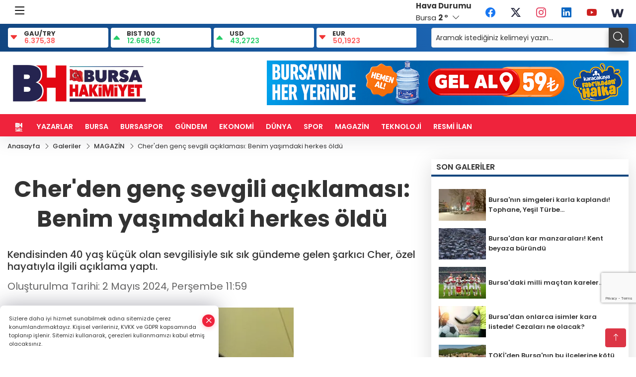

--- FILE ---
content_type: text/html
request_url: https://www.bursahakimiyet.com.tr/galeriler/magazin-203/cher-den-genc-sevgili-aciklamasi-benim-yasimdaki-herkes-oldu-11789
body_size: 33172
content:
<!DOCTYPE html>
<html lang="tr">

<head>
	<meta charset="utf-8">
	<meta content="ie=edge" http-equiv="x-ua-compatible">
	<meta content="width=device-width, initial-scale=1, shrink-to-fit=no" name="viewport">
	<link rel="canonical" href="https://www.bursahakimiyet.com.tr/galeriler/magazin-203/cher-den-genc-sevgili-aciklamasi-benim-yasimdaki-herkes-oldu-11789">
	<link rel="alternate" title="RSS" href="https://www.bursahakimiyet.com.tr/rss" type="application/rss+xml"> 
	<meta name="robots" content="max-image-preview:large">
	<meta property="og:title" content="Cher'den genç sevgili açıklaması: Benim yaşımdaki herkes öldü - Bursa Hakimiyet">
	<meta name="title" content="Cher'den genç sevgili açıklaması: Benim yaşımdaki herkes öldü - Bursa Hakimiyet">
	<meta name="datePublished" content="2024-05-02T11:54">
	<meta name="articleSection" content="gallery">
	<meta property="og:image" content="https://www.bursahakimiyet.com.tr/cdn/TG3uXrVtEhCe1fE5oQu8PzjDa8c=/1200x630/webp/2024/05/02/1lblfsoa7ke60nu5rihouw-1714640071-437_large.webp">
	<meta property="og:image:width" content="1200">
    <meta property="og:image:height" content="630">
	<meta name="twitter:card" content="summary_large_image">
	<meta name="twitter:image" content="https://www.bursahakimiyet.com.tr/cdn/TG3uXrVtEhCe1fE5oQu8PzjDa8c=/1200x630/webp/2024/05/02/1lblfsoa7ke60nu5rihouw-1714640071-437_large.webp">
	<link href="https://www.bursahakimiyet.com.tr/static/2025/01/07/bnrttrenm-1736258440-284-x80.jpeg" rel="icon" type="image/png">

	<script src="https://www.google.com/recaptcha/api.js?render=6Lczh-0pAAAAAB-wcnmyRVGoRKrBa_7ZdqLCDLDx"></script>

	<link href="https://www.bursahakimiyet.com.tr/assets/fonts/bs-icons.css" rel="preload" as="style" type="text/css">
	<link href="https://www.bursahakimiyet.com.tr/assets/fonts/bs-icons.css" rel="stylesheet" type="text/css">

	<link href="https://www.bursahakimiyet.com.tr/assets/css/base.min.css" rel="preload" as="style" type="text/css">
	<link href="https://www.bursahakimiyet.com.tr/assets/css/base.min.css" rel="stylesheet" type="text/css">

	<link href="https://www.bursahakimiyet.com.tr/assets/css/helper.min.css" rel="preload" as="style" type="text/css">
	<link href="https://www.bursahakimiyet.com.tr/assets/css/helper.min.css" rel="stylesheet" type="text/css">
	
	<title>Cher'den genç sevgili açıklaması: Benim yaşımdaki herkes öldü - Bursa Hakimiyet</title>
	<meta name="description" content="Kendisinden 40 yaş küçük olan sevgilisiyle sık sık gündeme gelen şarkıcı Cher, özel hayatıyla ilgili açıklama yaptı.">

	<link rel="preload" crossorigin="anonymous" as="font" type="font/woff2" href="https://www.bursahakimiyet.com.tr/assets/fonts/poppins/pxiByp8kv8JHgFVrLCz7Z1JlFc-K.woff2">
	<link rel="preload" crossorigin="anonymous" as="font" type="font/woff2" href="https://www.bursahakimiyet.com.tr/assets/fonts/poppins/pxiByp8kv8JHgFVrLCz7Z1xlFQ.woff2">
	<link rel="preload" crossorigin="anonymous" as="font" type="font/woff2" href="https://www.bursahakimiyet.com.tr/assets/fonts/poppins/pxiByp8kv8JHgFVrLDz8Z1JlFc-K.woff2">
	<link rel="preload" crossorigin="anonymous" as="font" type="font/woff2" href="https://www.bursahakimiyet.com.tr/assets/fonts/poppins/pxiByp8kv8JHgFVrLDz8Z1xlFQ.woff2">
	<link rel="preload" crossorigin="anonymous" as="font" type="font/woff2" href="https://www.bursahakimiyet.com.tr/assets/fonts/poppins/pxiByp8kv8JHgFVrLEj6Z1JlFc-K.woff2">
	<link rel="preload" crossorigin="anonymous" as="font" type="font/woff2" href="https://www.bursahakimiyet.com.tr/assets/fonts/poppins/pxiByp8kv8JHgFVrLEj6Z1xlFQ.woff2">
	<link rel="preload" crossorigin="anonymous" as="font" type="font/woff2" href="https://www.bursahakimiyet.com.tr/assets/fonts/poppins/pxiByp8kv8JHgFVrLGT9Z1JlFc-K.woff2">
	<link rel="preload" crossorigin="anonymous" as="font" type="font/woff2" href="https://www.bursahakimiyet.com.tr/assets/fonts/poppins/pxiByp8kv8JHgFVrLGT9Z1xlFQ.woff2">
	<link rel="preload" crossorigin="anonymous" as="font" type="font/woff2" href="https://www.bursahakimiyet.com.tr/assets/fonts/poppins/pxiEyp8kv8JHgFVrJJfecg.woff2">
	<link rel="preload" crossorigin="anonymous" as="font" type="font/woff2" href="https://www.bursahakimiyet.com.tr/assets/fonts/poppins/pxiEyp8kv8JHgFVrJJnecmNE.woff2">
	<link href="https://www.bursahakimiyet.com.tr/assets/fonts/poppins/fonts.min.css" rel="stylesheet">

	<script>
		function onError() {
			this.onerror = null;
			for(var i = 0; i < this.parentNode.children.length - 1; i++) {
			this.parentNode.children[i].srcset = this.src;
			}
		}
	</script>

	
	
		<!-- Google tag (gtag.js) -->
<script async src="https://www.googletagmanager.com/gtag/js?id=UA-54303826-1"></script>
<script>
  window.dataLayer = window.dataLayer || [];
  function gtag(){dataLayer.push(arguments);}
  gtag('js', new Date());

  gtag('config', 'UA-54303826-1');
</script>

<!-- Google tag (gtag.js) -->
<script async src="https://www.googletagmanager.com/gtag/js?id=G-4RVSYL5WQM"></script>
<script>
  window.dataLayer = window.dataLayer || [];
  function gtag(){dataLayer.push(arguments);}
  gtag('js', new Date());

  gtag('config', 'G-4RVSYL5WQM');
</script>

<script>!function(){var t=document.createElement("script");t.setAttribute("src",'https://cdn.p.analitik.bik.gov.tr/tracker'+(typeof Intl!=="undefined"?(typeof (Intl||"").PluralRules!=="undefined"?'1':typeof Promise!=="undefined"?'2':typeof MutationObserver!=='undefined'?'3':'4'):'4')+'.js'),t.setAttribute("data-website-id","15e5d8bb-e665-458b-9c79-69487c85ef38"),t.setAttribute("data-host-url",'//15e5d8bb-e665-458b-9c79-69487c85ef38.collector.p.analitik.bik.gov.tr'),document.head.appendChild(t)}();</script>


	<!-- Global site tag (gtag.js) - Google Analytics -->
	<script async src="https://www.googletagmanager.com/gtag/js?id=G-4RVSYL5WQM"></script>
	<script>
	window.dataLayer = window.dataLayer || [];
	function gtag(){dataLayer.push(arguments);}
	gtag('js', new Date());
	var analyticsGA4Code = 'G-4RVSYL5WQM';
	gtag('config', 'G-4RVSYL5WQM');
	</script>

	<script type="application/ld+json">
		{"@context":"https://schema.org","@type":"NewsMediaOrganization","name":"Bursa Hakimiyet","url":"https://www.bursahakimiyet.com.tr","logo":{"@type":"ImageObject","url":"https://www.bursahakimiyet.com.tr/static/2025/01/23/wernrnr-page-0001-1736753878-391-x80-1737609945-375-x80.jpeg","width":160,"height":90},"sameAs":["https://www.facebook.com/bursahakimiyet/","https://x.com/b_hakimiyet ","https://www.instagram.com/bursahakimiyetcomtr/","https://www.youtube.com/channel/UC6G3b-ZS2OrB_v4thAXP9EQ","https://bursahakimiyet.web.tv/"]}
	</script>

	<script type="application/ld+json">
		{"@context":"https://schema.org","@type":"WebPage","name":"Bursa Hakimiyet","url":"https://www.bursahakimiyet.com.tr","description":"Bursa Haberleri, Bursaspor Haberleri, Bursa Son Dakika Haberleri, bursa Hava Durumu, Bursa Trafik Kazası, Bursa Bölge Haberleri","breadcrumb":{"@type":"BreadcrumbList","itemListElement":[{"@type":"ListItem","position":1,"name":"Anasayfa","item":"https://www.bursahakimiyet.com.tr"}]}}
	</script>

	<script type="application/ld+json">
		{"type":"siteInfo","name":"Bursa Hakimiyet","url":"https://www.bursahakimiyet.com.tr","description":"Bursa Haberleri, Bursaspor Haberleri, Bursa Son Dakika Haberleri, bursa Hava Durumu, Bursa Trafik Kazası, Bursa Bölge Haberleri","logo":"https://www.bursahakimiyet.com.tr/static/2025/01/13/wernrnr-page-0001-1736753878-391-x80.jpeg","socialMedia":{"facebookUrl":"https://www.facebook.com/bursahakimiyet/","twitterUrl":"https://x.com/b_hakimiyet ","webTvUrl":"https://bursahakimiyet.web.tv/","youtubeUrl":"https://www.youtube.com/channel/UC6G3b-ZS2OrB_v4thAXP9EQ","instagramUrl":"https://www.instagram.com/bursahakimiyetcomtr/"}}
	</script>
	
	<script type="application/ld+json">
		{"type":"analyticsGA4Code","analyticsGA4Code":"G-4RVSYL5WQM"}
	</script>
</head>
<body
	 
	 style="background-color: #ffffff;" 
>



<script>
	if(typeof refreshTime !== 'undefined') {
		setTimeout(function(){
			window.location.reload(1);
		}, refreshTime * 1000);
	}
</script>


	<div class="page"> 
		  <style>
.social-box a{display:block;width:100%;padding:8px;border-radius:6px;margin-bottom:4px;font-size: 16px;font-weight: 500;}
.social-box .facebook{background: linear-gradient(to left, #1877f2,#3b5998);}
.social-box .twitter{background: linear-gradient(to left, #1da1f2,#1877f2);}
.social-box .instagram{background: linear-gradient(45deg, #f09433 0%,#e6683c 25%,#dc2743 50%,#cc2366 75%,#bc1888 100%);}
.social-box .linkedin{background: linear-gradient(to left, #0a66c2,#3b5998);}
.social-box .youtube{background: linear-gradient(to left, #ee1d52,#ff0000);}
.social-box .webtv{background: linear-gradient(to left, #1d2c49,#0b1d3b);}
.social-box .webtv img{filter: brightness(0) invert(1);}
.social-box a:hover{padding-left: 20px;}
body{font-family: 'Poppins', sans-serif;}									
.smallmenu{display: flex;margin-right: auto;}
.smallmenu a{font-size: 10px;text-align: center;padding: 3px 6px;display: block;border-right: 1px solid #e8e8e8;font-weight: 800;height: 100%;}
.smallmenu li:last-child a{border: 0;}
.smallmenu a:hover{color: #ef233c;}
.smallmenu a i{font-size: 17px;display: block;}
.header6 .socialmenu li a{padding:0;width:40px;height:40px;margin:0 3px;line-height:50px;text-align:center;background:#fff;font-size:20px;border-radius:60px;opacity:1;}
.header6 .socialmenu .bi-facebook{color:#1877F2;}
.header6 .socialmenu .bi-twitter{color:#1DA1F2;}
.header6 .socialmenu .bi-instagram{color:#E4405F;}
.header6 .socialmenu .bi-linkedin{color:#0A66C2;}
.header6 .socialmenu .bi-youtube{color:#CD201F;}
.header6 .socialmenu li img{vertical-align:middle;}
.darkMode .header6 .socialmenu {display: flex;}
.darkMode .header6 .smallmenu a{color: #1e202f;}
.darkMode .header6 .searchbox-input {padding: 8px;border-radius: 4px;}
.darkMode .header6 .smallmenu a {color: #1e202f;}
.darkMode .header6 .ecolistsm span, .darkMode .header6 .ecolistsm small {color: #1d1f2d;}
.darkMode .header6 .ecolistsm span,.darkMode .header6 .ecolistsm small{color: #1e202f;}
.standart-title{font-size:16px;padding:6px 10px;border-bottom:4px solid rgb(17 70 126);margin:0 0px 10px;box-shadow:none;display:block;font-weight:600;}
.weather{font-size:15px;}
.weather i{font-size:30px;float:left;margin-right:8px;}
.popener{cursor:pointer;}
.popener i{float:none;font-size:16px;}
.city-pop{position:absolute;background:#fff;z-index:10;padding:15px;box-shadow:-2px 6px 15px rgba(0,0,0,.15);border-radius:6px;display:none;top:100%;}
.city-pop input{border:1px solid #ddd;border-radius:4px;padding:6px;}
.city-pop a{color:#2B2D42;padding:4px 3px;display:block;}
.city-pop ul{max-height:150px;overflow:auto;margin:4px 0 0;}
.city-pop li:not(:last-child){border-bottom:1px solid #efefef;}
.city-pop ul::-webkit-scrollbar{width:6px;background-color:#F5F5F5;}
.city-pop ul::-webkit-scrollbar-thumb{background-color:#333;}
.city-pop ul::-webkit-scrollbar-track{-webkit-box-shadow:inset 0 0 6px rgb(0 0 0 / 30%);background-color:#F5F5F5;}

.header6 .top-header{background: linear-gradient(45deg, #11457f, #2071c7);}
.header6 .bottom-header,.header6 .breakinglist{background:#ef233c;}
.bottom-header{height:45px;}
.header6 .main-menu a{color:#fff;padding:15px 12px;}
.header6 .main-menu > ul > li:hover > a:before{border-color:#fff;}
.header6 .searchbox2{position: relative;}
.header6 .searchbox-icon,.header6 .searchbox-submit{background:#3e3e3e;box-shadow:0 7px 11px #3e3e3e2e;border-radius: 0 4px 4px 0;}
.header6 .searchbox .ovhid{position:absolute;display:none;right:15px;top:100%;width:100%;max-width:320px;transition:.7s;z-index:90;padding:10px;background:#fff;border-radius:4px;box-shadow:0 7px 11px #3e3e3e2e}
.header6 .searchbox.searchbox-open .ovhid{display:block;}
.header6 .searchbox-input{padding:8px;border-radius: 4px;}
.header6 .mobile-menu{background:#ef233c;}
.header6 .mobile-menu a{color:#fff;}
.header6 .mobile-menu li{border-bottom:1px solid #ce1128;}
.header6 .mobile-menu .menulist .sub-menu u{color:#fff;}
.header6 .mobile-menu .topmenu {flex-wrap: wrap;height: auto;}
.header6 .mobile-menu .topmenu a{border-right:1px solid #ce1128;border-bottom:1px solid #ce1128;width: 33%;}
.header6 .mobile-menu .menulist >ul>li ul{background-color:#ef233c;}
.header6 .mobile-menu .menulist .menu-back{color:#fff;}
.header6 .mobile-menu .menulist .menu-back:before{border-color:#fff;}
.header6 .ecolistsm,.header6 .ecolistsm  .moneylist{display:flex;align-items:center;} 
.header6 .ecolistsm .owl-item .iconic{border-radius:0;padding:5px 3px;}
.header6 .ecolistsm .owl-item > .green .iconic{color:#27cc69;}
.header6 .ecolistsm .owl-item > .green .info{padding:3px 8px;}
.header6 .ecolistsm .owl-item .title{font-size:13px;font-weight:900;display:block!important;line-height: 12px;}
.header6 .ecolistsm .owl-item > .red .iconic{color:#f13636;}
.header6 .ecolistsm .owl-item > .red .info{padding:3px 8px;}
.header6 .ecolistsm .owl-item > .gray .iconic{color:#999;}
.header6 .ecolistsm .owl-item > .gray .info{padding:3px 8px;}
.header6 .ecolistsm .owl-nav{display: none;}
.header6 .ecolistsm .moneylist{background: #fff;border-radius: 4px;min-height: 40px;} 
.header6 .latestprice,.header6 .latestpercent{font-size:14px;float:left;margin:0 1px;font-weight:600;line-height: 16px;} 
.header6 .green .latestprice{color:#26cc69!important;}
.header6 .red .latestprice{color:#ff5c5c!important;}
.header6 .mobile-act{background: none;box-shadow: none;}
.header6 .backbtn{font-size:2rem;color:#ffffff!important;background:#ec1b23;width:50px;height:50px;display:block;text-align:center;border-radius:100px;box-shadow:0 7px 11px rgba(236,27,34,0.5);line-height:50px;display:none;}
.header6 .logo img{max-height:80px;}
.gg-menu-round{box-sizing:border-box;position:relative;display:inline-block;transform:scale(1.9);width:22px;height:22px;border-radius:24px;border:2px solid;top: 1px;}
.gg-menu-round::before{content:"";display:inline-block;box-sizing:border-box;position:absolute;width:10px;height:2px;background:currentColor;border-radius:3px;top:4px;left:4px;box-shadow:0 4px 0,0 8px 0}
.search-overlay .closesearch{line-height: 25px;}


@media only screen and (max-width:520px){body{margin-top:120px!important;}
.header6{position:fixed;width:100%;z-index:90;top:0;}
}   
@media only screen and (max-width:992px){.backbtn{display:block;}
}
.mobile-fix-menu.v4{position:fixed;bottom:0;left:0;height:auto;background-color:transparent;width:100%;text-align:center;z-index:40;box-shadow:none;border-radius:0;padding: 15px;}
.mobile-fix-menu.v4 ul{display: flex;justify-content: space-between;flex-wrap: wrap;border-radius: 20px;overflow:hidden;box-shadow: 0 16px 38px rgba(53, 60, 108,  .45);background: #353c6c;}
.mobile-fix-menu.v4 li{display:inline-block;padding:1px;width: 21%;}
.mobile-fix-menu.v4 li:last-child{width: 16%;}
.mobile-fix-menu.v4 li a{color:#fff;font-size:28px;padding:16px 0px;margin:0;text-align:center;position:relative;display: block;}
.mobile-fix-menu.v4 li a .bi-whatsapp{color:#fff;} 
.mobile-fix-menu.v4 li a span{display:block;font-size:11px}
.mobile-fix-menu.v4 li a::before {content: "\2022";position: absolute;top: 0px;left: 50%;transform: translateX(-50%);transition: .3s;opacity:0;}
.mobile-fix-menu.v4 li a:hover::before,.mobile-fix-menu.v4 li a:focus::before {top: -11px;opacity: 1;}
.mobile-fix-menu.v4 li i {font-size: 15px;display: block;}
.mobile-fix-menu.v4 .numbro{position:absolute;top:2px;right:0;font-size:14px;background:#de3030;width:20px;height:20px;text-align:center;border-radius:50px;line-height:20px;}
.mobile-fix-menu.v4 #mob-back-to-top{position:relative;top:0;right:0;left:0;bottom:0;border:0;color:#fff;width:100%;text-align:center;height:100%;background:#42497a;display: block!important;}
@media(max-width:768px){#btn-back-to-top{display: none!important;}}
@media(max-width:320px){.mobile-fix-menu.v4 li a span{font-size: 10px;}}
#appFinance .owl-stage-outer{cursor: pointer;}
/* Mobile Fix Menu */
.mobile-fix-menu {
    background-color: #2B2D42 !important;
}
.mobile-fix-menu li a {
    color: #ffffff !important;
}
.mobile-fix-menu li a i {
    color: #ffffff !important;
}
</style>
<style>
.hovermenu{position: absolute;width: 100%;background:rgba(0,0,0, .93);top:0;left:0;z-index: 80;visibility: hidden;top: -15%;opacity: 0;transition-duration:0.4s;transition-timing-function:cubic-bezier(0.5,0.01,0,1);backdrop-filter: blur(6px);}
.hovermenu.active{visibility:visible;top:0;opacity: 1;}
.hovermenu a{color: #f8f8f8;}
.hovermenu .logo img{max-height: unset;}
.closehover{background:none;border: 0;color: #fff;}
.leftblock,.rightblock{width: 100%;height: 100%;}
.leftblock{background: #1a1a1a;padding: 15px;}
.rightblock{padding: 30px;}
.allmenus{display: flex;flex-wrap: wrap;}
.allmenus > li{width: 33%;margin-bottom: 15px;}
.allmenus .title{color: #fff;font-size: 20px;font-weight: 600;margin-bottom: 15px;display: block;}
.allmenus a{color: #ddd;display: block;padding: 4px 0;font-size: 18px;}
.allmenus a:hover{color: #ef233c;padding-left: 3px;}
.hovermenu .bigtitle{color: #787878;font-size:19px;padding: 6px 0;display: block;margin:12px 0;border-bottom: 2px solid #424242;border-top: 2px solid #424242;font-weight: 800;}
.social-box a{display:block;width:100%;padding:8px;border-radius:6px;margin-bottom:4px;font-size: 16px;font-weight: 500;}
.social-box .facebook{background: linear-gradient(to left, #1877f2,#3b5998);}
.social-box .twitter { background: linear-gradient(to left, #000000, #333333); }
.social-box .instagram{background: linear-gradient(45deg, #f09433 0%,#e6683c 25%,#dc2743 50%,#cc2366 75%,#bc1888 100%);}
.social-box .linkedin{background: linear-gradient(to left, #0a66c2,#3b5998);}
.social-box .youtube{background: linear-gradient(to left, #ee1d52,#ff0000);}
.social-box .webtv{background: linear-gradient(to left, #1d2c49,#0b1d3b);}
.social-box .webtv img{filter: brightness(0) invert(1);}
.social-box a:hover{padding-left: 20px;}
.app-box a{margin-bottom: 10px;display: block} 
.largemenu.opened i.bi-list:before, .menuender i:before{content: "\f659";font-size: 15px;width: 20px;height: 20px;line-height: 20px;}
.hoverlay{position:fixed;width:100%;height:100%;top:100px;left:0;z-index:49;}
.menuender{position:absolute;color:#6c6c6c;right:10px;top:10px;cursor:pointer;border:2px solid #6c6c6c;display:inline-block;padding:6px;text-align:center;border-radius:8px;transition: .3s;}
.menuender:hover{color: #efefef;border-color: #efefef;} 
.largemenu i{font-size: 20px!important;line-height: 0;color: #111;}
.shortmenu a{display:flex;align-items:center;font-size:14px;padding:12px;background:#333;margin:0 0 5px;border-radius:12px;background:#D31027;background:-webkit-linear-gradient(to right,#EA384D 0% ,#D31027 100%);background:linear-gradient(to right,#EA384D 0% ,#D31027 100%);transition: .2s;background-size: 250% 250%;}
.shortmenu i{font-size: 28px;margin-right: 10px;}
.shortmenu a:hover{background-position: 105% 0;}
.hovermenu.white{background: rgba(235,235,235, .93);}
.hovermenu.white .leftblock{    background: #ffffff;}
.hovermenu.white .allmenus .title,.hovermenu.white .allmenus a{color: #333;}
.hovermenu.white .bigtitle{border-color: #ddd;border-width: 1px;font-weight: 500;font-size: 17px;}
.header6 .largemenu i{font-size: 28px!important;width: 38px;display: inline-block;text-align: center;color: #000;top: 4px;position: relative;}
.header6 .largemenu.opened i:before{font-size: 22px!important;top: 4px;position: relative;}
</style>
<header class="header6">
  <div class="firstop">
    <div class="container">
      <div class="d-none d-lg-flex justify-content-between">
          <ul class="smallmenu">
            <li><a href="#." title="Menü" class="largemenu d-none d-lg-block"> <i class="bi bi-list"></i></a></li>
            
            
          </ul> 
          <div class="col-lg-3 justify-content-end flex d-none d-lg-flex" id="appWeather">
            <div class="weather d-flex">
              <div class="icon">
                <i id="weatherIcon" class=""></i>
              </div>
              <div class="text">
                <b>Hava Durumu</b> 
                <br>
                <span class="popener" id="weatherDetail"> 
                </span>
              </div>
              <div class="city-pop" id="cityPop">
                <input type="text" id="citysearch" onkeyup="weatherCitiesSearch()" autocomplete="false" placeholder="Arama" title="Arama">
                <ul class="cities-list" id="citiesList">
                </ul>
              </div>
            </div>
          </div>
          <script>
            var weatherSelectedCity = '16';
          </script>
          <script>
	var weatherCities = false;
	var weatherData = {};
	function weatherGetter() {
		$.post('/get-weather-data', function(data) {
			var weatherCitiesList = '';
			
			for(var i in data) {
				weatherData[data[i].city_id] = data[i];
				weatherData[data[i].city_id]['lowerName'] = trLowercase(data[i].city_name);

				weatherCitiesList += '<li onclick="weatherChangeCity(' + data[i].city_id + ')"><a href="javascript:;">' + data[i].city_name + '</a></li>';
			}

			$('#citiesList').html(weatherCitiesList);

			weatherChangeCity(weatherSelectedCity);
		});
	}

	function weatherChangeCity(cityId) {
		if(cityId != weatherSelectedCity) {
			weatherSelectedCity = cityId;
		}
		if(typeof weatherData[cityId] !== 'undefined' && typeof weatherData[cityId].city_name !== 'undefined') {
			$('#weatherDetail').html('<span>' + weatherData[cityId].city_name + '</span>&nbsp;<b><span>' + Math.round(weatherData[cityId].temp) + ' &deg;</b>&nbsp;&nbsp;<i class="bi bi-chevron-down"></i>');
			$('#weatherIcon').attr('class', weatherIcon(weatherData[cityId].icon));
			$('#cityPop').hide();
		}
	}

	function weatherCitiesSearch() {
		var searchKey = trLowercase($('#citysearch').val());
		let filteredCities = [];
		for(var i in weatherData) {
			let cityName = weatherData[i].city_name.toLocaleLowerCase('tr');
			if(cityName.includes(searchKey.toLocaleLowerCase('tr'))) {
				filteredCities[weatherData[i].city_id] = weatherData[i].city_name;
			}
		}

		var weatherCitiesList = '';
		for (const key in filteredCities) {
			weatherCitiesList += '<li onclick="weatherChangeCity(' + key + ')"><a href="javascript:;">' + filteredCities[key] + '</a></li>';
		}
		
		$('#citiesList').html(weatherCitiesList);
	}

	function weatherIcon(type) {
		var shownIcon = 'bi bi-';
		if (type === '01d') {
			shownIcon += 'sun';
		}
		// 10d => hafif yağmur, Şiddetli Yağmur, orta yağmur,
		else if (type === '10d') {
			shownIcon += 'cloud-rain';
		}
		// 03d => parçalı az bulutlu,
		else if (type === '03d') {
			shownIcon += 'cloud-sun';
		}
		// 02d => az bulutlu,
		else if (type === '02d') {
			shownIcon += 'cloud';
		}
		// 04d => parçalı bulutlu, kapalı 
		else if (type === '04d') {
			shownIcon += 'clouds';
		}		
		else if (type === '13d') {
			shownIcon += 'cloud-snow';
		}

		return shownIcon;
	}
	
	var runFunctions = runFunctions || [];
	runFunctions.push('weatherGetter');
</script>
          <ul class="socialmenu">
            <li><a href="https://www.facebook.com/bursahakimiyet/" target="_blank" title="Facebook"><i class="bi bi-facebook"></i></a></li>
            <li><a href="https://x.com/b_hakimiyet " target="_blank" title="X"><i class="bi bi-twitter-x"></i></a></li>
            <li><a href="https://www.instagram.com/bursahakimiyetcomtr/" target="_blank" title="Instagram"><i class="bi bi-instagram"></i></a></li>
            <li><a href="https://www.linkedin.com/in/bursa-hakimiyet-506645249/" target="_blank" title="Linkedin"><i class="bi bi-linkedin"></i></a></li>
            <li><a href="https://www.youtube.com/channel/UC6G3b-ZS2OrB_v4thAXP9EQ" target="_blank" title="Youtube"><i class="bi bi-youtube"></i></a></li>
            <li><a href="https://bursahakimiyet.web.tv/" target="_blank" title="Web.tv"><img  src="https://www.bursahakimiyet.com.tr/assets/images/webtvicon.svg" width="35"></a></li>
          </ul>
      </div>
    </div>
  </div>
  <div class="top-header d-none d-lg-block pb-2 pt-2"> 
    <div class="container">
      <div class="row align-items-center"> 
        <div class=" col-lg-8">

            <ul id="appFinance" onclick="window.open('https://www.bursahakimiyet.com.tr/piyasalar','_blank')" class="theme-carousel owl-carousel owl-theme ecolistsm"  data-name="number" data-items-xl="5" data-items-lg="3" data-items-md="2" data-items-sm="2" data-items-xs="2" data-nav="false" data-dots="false" data-play="true" data-time="3000" data-loop="true" data-mobilenav="false" data-margin="5"></ul>
            <script>
               let financeCarouselOptions = {loop:true,dots:false,nav:true,items:1,margin:5,autoplay: true, autoplaySpeed: 200,responsive:{0:{items:2},390:{items:2},550:{items:3},768:{items:4},1000:{items:4}}}
            </script>
            
            <script>
	function financeGetter() {
		$.post('/get-market-data', function(data) {
			var htmlFinance = '';
			for(var i in data) {
				if(data[i] && data[i].name) {
					var classFinance = 'green';
					var classFinanceIcon = 'bi bi-caret-up-fill';
					
					if(data[i].direction !== undefined && data[i].direction !== '') {
						if(data[i].direction === "down") {
							classFinance = 'red';
							classFinanceIcon = 'bi bi-caret-down-fill';
						}
						classFinanceIcon = '<i class="bi ' + classFinanceIcon + '"></i>';
					}else{
						classFinance = '';
						classFinanceIcon = '';
					}

					htmlFinance += '<span class="moneylist ' + classFinance + '">';
					htmlFinance += '<div class="iconic">'+classFinanceIcon+'</div>';
					htmlFinance += '<div class="info"><span class="title">' + data[i].name + '</span><small class="latestprice">' + data[i].price + '</small></div>';
					htmlFinance += '</span>';
				}
			}
			$('#appFinance').html(htmlFinance);
			if(typeof financeCarouselOptions !== 'undefined') {
				var owl = $('#appFinance');
				owl.trigger('destroy.owl.carousel');
				owl.html(owl.find('.owl-stage-outer').html()).removeClass('owl-loaded');
				owl.owlCarousel(financeCarouselOptions);
			}
		});
	}
	
	var runFunctions = runFunctions || [];
	runFunctions.push('financeGetter');
</script>
        </div>
        <div class="col-lg-4">
          <form class="searchbox2" action="/arama" method="get">
            <div class="ovhid">
              <input type="text" id="searchbox-kind" name="tur" class="searchbox-kind d-none" value="1" onkeypress="removeScriptTagsInputs()">
              <input type="text" id="searchbox-date" name="tarih" class="searchbox-date d-none" onkeypress="removeScriptTagsInputs()">
              <input type="search" placeholder="Aramak istediğiniz kelimeyi yazın..." name="ara" class="searchbox-input" onkeypress="removeScriptTagsInputs()">
              <input type="text" name="from" class="searchbox-where d-none" value="header" onkeypress="removeScriptTagsInputs()">
            </div>
            <button type="submit" class="searchbox-submit"  title="Ara" onclick="removeScriptTagsInputs()">
             <span class="searchbox-icon"><i class=" bi bi-search" aria-hidden="true"></i></span>
            </button>
          </form>
        </div>
      
      </div>
    </div> 

    <div class="hovermenu">
    <span class="menuender"><i class="bi bi-x"></i></span>
    <div class="container">
      <div class="row">
        <div class="col-lg-3"> 
          <div class="leftblock">
          <div class="logo"  itemscope itemtype="https://schema.org/ImageObject">
            <a href="https://www.bursahakimiyet.com.tr"><img src="https://www.bursahakimiyet.com.tr/static/2025/01/23/wernrnr-page-0001-1736753878-391-x80-1737609945-375-x80.jpeg" alt="logo" loading="lazy" width="160" height="90" itemprop="contentUrl"></a>
          </div> 
          <div class="social-box">
            <span class="bigtitle">Bizi Takip Edin!</span>
            <a href="https://www.facebook.com/bursahakimiyet/" target="_blank" class="facebook" title="Facebook"><i class="bi bi-facebook"></i> Facebook</a>
            <a href="https://x.com/b_hakimiyet " target="_blank" class="twitter" title="X"><i class="bi bi-twitter-x"></i> x.com</a>
            <a href="https://www.instagram.com/bursahakimiyetcomtr/" target="_blank" class="instagram" title="Instagram"><i class="bi bi-instagram"></i> Instagram</a>
            <a href="https://www.linkedin.com/in/bursa-hakimiyet-506645249/" target="_blank" class="linkedin" title="Linkedin"><i class="bi bi-linkedin"></i> Linkedin</a>
            <a href="https://www.youtube.com/channel/UC6G3b-ZS2OrB_v4thAXP9EQ" target="_blank" class="youtube" title="Youtube"><i class="bi bi-youtube"></i> Youtube</a>
            <a href="https://bursahakimiyet.web.tv/" target="_blank" class="webtv" title="Web.tv"><img src="https://www.bursahakimiyet.com.tr/assets/images/webtvicon.svg" width="25" height="25" alt="webtvicon" loading="lazy"> Web.tv</a>
          </div>
          <div class="app-box downloadLinksForMobiles">
            <span class="bigtitle">Uygulamalarımız</span>
              <a href="https://apps.apple.com/tr/app/bursa-hakimiyet-haberler/id1294105939?l=tr" target="_blank" title="AppStore">
                <img loading="lazy" src="https://www.bursahakimiyet.com.tr/assets/images/appstore.png" alt="appstore" width="150" height="45">
              </a>
              <a href="https://play.google.com/store/apps/details?id=com.bursa.hakimiyet&amp;hl=tr&amp;gl=US" target="_blank" title="Google Play">
                <img loading="lazy" src="https://www.bursahakimiyet.com.tr/assets/images/googleplay.png" alt="googleplay" width="150" height="45">
              </a> 
          </div>
        </div>
        </div>
        <div class="col-lg-6">
          <div class="rightblock">
        <ul class="allmenus">
          <li><span class="title">Haberler</span>
        
            <ul>
                <li><a href="https://www.bursahakimiyet.com.tr/magazin" title="Haberler">MAGAZİN</a></li>
                <li><a href="https://www.bursahakimiyet.com.tr/dunya" title="Haberler">DÜNYA</a></li>
                <li><a href="https://www.bursahakimiyet.com.tr/ekonomi" title="Haberler">EKONOMİ</a></li>
                <li><a href="https://www.bursahakimiyet.com.tr/spor" title="Haberler">SPOR</a></li>
                <li><a href="https://www.bursahakimiyet.com.tr/bursa" title="Haberler">BURSA</a></li>
                <li><a href="https://www.bursahakimiyet.com.tr/bursaspor" title="Haberler">BURSASPOR</a></li>
                <li><a href="https://www.bursahakimiyet.com.tr/saglik" title="Haberler">SAĞLIK</a></li>
                <li><a href="https://www.bursahakimiyet.com.tr/gundem" title="Haberler">GÜNDEM</a></li>
                <li><a href="https://www.bursahakimiyet.com.tr/teknoloji" title="Haberler">TEKNOLOJİ</a></li>
                <li><a href="https://www.bursahakimiyet.com.tr/yasam" title="Haberler">YAŞAM</a></li>
                <li><a href="https://www.bursahakimiyet.com.tr/bursa-da-spor" title="Haberler">BURSA'DA SPOR</a></li>
                <li><a href="https://www.bursahakimiyet.com.tr/savunma-sanayi" title="Haberler">SAVUNMA SANAYİ</a></li>
            </ul>
          </li>
          <li><span class="title">Foto Galeri</span>
         
            <ul>
                <li><a href="https://www.bursahakimiyet.com.tr/galeriler/magazin-203" title="Fotoğraflar">MAGAZİN</a></li>
                <li><a href="https://www.bursahakimiyet.com.tr/galeriler/dunya-204" title="Fotoğraflar">DÜNYA</a></li>
                <li><a href="https://www.bursahakimiyet.com.tr/galeriler/ekonomi-205" title="Fotoğraflar">EKONOMİ</a></li>
                <li><a href="https://www.bursahakimiyet.com.tr/galeriler/spor-207" title="Fotoğraflar">SPOR</a></li>
                <li><a href="https://www.bursahakimiyet.com.tr/galeriler/bursa-208" title="Fotoğraflar">BURSA</a></li>
                <li><a href="https://www.bursahakimiyet.com.tr/galeriler/bursaspor-209" title="Fotoğraflar">BURSASPOR</a></li>
                <li><a href="https://www.bursahakimiyet.com.tr/galeriler/saglik-211" title="Fotoğraflar">SAĞLIK</a></li>
                <li><a href="https://www.bursahakimiyet.com.tr/galeriler/haber-213" title="Fotoğraflar">HABER</a></li>
                <li><a href="https://www.bursahakimiyet.com.tr/galeriler/teknoloji-248" title="Fotoğraflar">TEKNOLOJİ</a></li>
                <li><a href="https://www.bursahakimiyet.com.tr/galeriler/yasam-249" title="Fotoğraflar">YAŞAM</a></li>
                <li><a href="https://www.bursahakimiyet.com.tr/galeriler/bursada-spor-250" title="Fotoğraflar">BURSA'DA SPOR</a></li>
            </ul>
          </li>
          <li><span class="title">Video Galeri</span>
          
            <ul>
                <li><a href="https://www.bursahakimiyet.com.tr/videolar/magazin-303" title="Videolar">MAGAZİN</a></li>
                <li><a href="https://www.bursahakimiyet.com.tr/videolar/dunya-304" title="Videolar">DÜNYA</a></li>
                <li><a href="https://www.bursahakimiyet.com.tr/videolar/ekonomi-305" title="Videolar">EKONOMİ</a></li>
                <li><a href="https://www.bursahakimiyet.com.tr/videolar/spor-307" title="Videolar">SPOR</a></li>
                <li><a href="https://www.bursahakimiyet.com.tr/videolar/bursa-308" title="Videolar">BURSA</a></li>
                <li><a href="https://www.bursahakimiyet.com.tr/videolar/bursaspor-309" title="Videolar">BURSASPOR</a></li>
                <li><a href="https://www.bursahakimiyet.com.tr/videolar/saglik-311" title="Videolar">SAĞLIK</a></li>
                <li><a href="https://www.bursahakimiyet.com.tr/videolar/gundem-312" title="Videolar">GÜNDEM</a></li>
                <li><a href="https://www.bursahakimiyet.com.tr/videolar/teknoloji-348" title="Videolar">TEKNOLOJİ</a></li>
                <li><a href="https://www.bursahakimiyet.com.tr/videolar/yasam-349" title="Videolar">YAŞAM</a></li>
                <li><a href="https://www.bursahakimiyet.com.tr/videolar/bursada-spor-350" title="Videolar">BURSA'DA SPOR</a></li>
                <li><a href="https://www.bursahakimiyet.com.tr/videolar/video-galeri-arsivi-1023" title="Videolar">Video Galeri Arşivi</a></li>
            </ul>
          </li>
        </ul>
          </div>
          
        </div>
        
        <div class="col-lg-3"> 
          <div class="leftblock">
            <span class="bigtitle">Hızlı Menü</span>
             <ul class="shortmenu">
               <li><a href='/gazeteler' title="Gazeteler"><i class="bi bi-newspaper"></i> Gazeteler</a></li>
               <li><a href="/yayinlarimiz" title="Yayınlar"><i class="bi bi-file-earmark-text-fill"></i> Yayınlar</a></li>
               <!-- <li><a href="/vizyondakiler" title="Sinema"><i class="bi bi-camera-reels-fill"></i> Sinema</a></li> -->
               
               
               <li><a href="/nobetci-eczaneler" title="Nöbetçi Eczaneler"><i class="bi bi-bag-plus-fill"></i> Nöbetçi Eczaneler</a></li>
             </ul> 
           </div>
        
      </div>
    </div>
  
    </div>
    <script>
  // mobile drag-drop refresh script finished
  function initMegaMenu() {
    var el = $('.largemenu'); 
    var fel = $('.hovermenu');
    el.on("click", function(){
      toggleMegaMenu();
    }); 
    $("body").delegate(".hoverlay, .menuender","click",function(){
            el.removeClass("opened")
          $(".hovermenu.active").removeClass("active");
          $(".hoverlay").remove();
    })
  }
  var runFunctions = runFunctions || [];
	runFunctions.push('initMegaMenu');

  function toggleMegaMenu() {
    var el = $('.largemenu'); 
    var fel = $('.hovermenu');
    if(el.hasClass("opened")){
            el.removeClass("opened");
            fel.toggleClass('active');
            $(".hoverlay").remove();
        }else{
            el.addClass("opened")
            fel.toggleClass('active')
        }
  }
  
</script>
    </div>
  
  </div>

  <div class="mid-header">
    <div class="container">
      <div class="d-flex justify-content-between align-items-center">
        <a class="backbtn" id="mobileBackButton" title="Geri Dön" href="javascript:;" onclick="window.history.back();" ><i class="bi bi-arrow-left"></i></a>
        <script>
  if(window.location.pathname === "/") {
    document.getElementById("mobileBackButton").style.display = "none";
  }else if(window.screen.width < 992){
    document.getElementById("mobileBackButton").style.display = "block";
  }else if(window.screen.width > 992 && window.location.pathname !== "/"){
    document.getElementById("mobileBackButton").style.display = "none";
  }
</script>
        <div class="logo" itemscope itemtype="https://schema.org/ImageObject">
          <a href="https://www.bursahakimiyet.com.tr">
          <img src="https://www.bursahakimiyet.com.tr/static/2025/01/23/wernrnr-page-0001-1736753878-391-x80-1737609945-375-x80.jpeg"  alt="Bursa Hakimiyet" loading="lazy" width="160" height="90">
          </a>
          <script>
             let mobileHeaderLogo = 'https://www.bursahakimiyet.com.tr/static/2025/01/13/wernrnr-page-0001-1736753878-391-x80.jpeg';
             let headerLogo = 'https://www.bursahakimiyet.com.tr/static/2025/01/23/wernrnr-page-0001-1736753878-391-x80-1737609945-375-x80.jpeg';
           </script>
           <script>
  var haderMobileCheck = false;
  (function (a) {
    if (
      /(android|bb\d+|meego).+mobile|avantgo|bada\/|blackberry|blazer|compal|elaine|fennec|hiptop|iemobile|ip(hone|od)|iris|kindle|lge |maemo|midp|mmp|mobile.+firefox|netfront|opera m(ob|in)i|palm( os)?|phone|p(ixi|re)\/|plucker|pocket|psp|series(4|6)0|symbian|treo|up\.(browser|link)|vodafone|wap|windows ce|xda|xiino/i
      .test(a) ||
      /1207|6310|6590|3gso|4thp|50[1-6]i|770s|802s|a wa|abac|ac(er|oo|s\-)|ai(ko|rn)|al(av|ca|co)|amoi|an(ex|ny|yw)|aptu|ar(ch|go)|as(te|us)|attw|au(di|\-m|r |s )|avan|be(ck|ll|nq)|bi(lb|rd)|bl(ac|az)|br(e|v)w|bumb|bw\-(n|u)|c55\/|capi|ccwa|cdm\-|cell|chtm|cldc|cmd\-|co(mp|nd)|craw|da(it|ll|ng)|dbte|dc\-s|devi|dica|dmob|do(c|p)o|ds(12|\-d)|el(49|ai)|em(l2|ul)|er(ic|k0)|esl8|ez([4-7]0|os|wa|ze)|fetc|fly(\-|_)|g1 u|g560|gene|gf\-5|g\-mo|go(\.w|od)|gr(ad|un)|haie|hcit|hd\-(m|p|t)|hei\-|hi(pt|ta)|hp( i|ip)|hs\-c|ht(c(\-| |_|a|g|p|s|t)|tp)|hu(aw|tc)|i\-(20|go|ma)|i230|iac( |\-|\/)|ibro|idea|ig01|ikom|im1k|inno|ipaq|iris|ja(t|v)a|jbro|jemu|jigs|kddi|keji|kgt( |\/)|klon|kpt |kwc\-|kyo(c|k)|le(no|xi)|lg( g|\/(k|l|u)|50|54|\-[a-w])|libw|lynx|m1\-w|m3ga|m50\/|ma(te|ui|xo)|mc(01|21|ca)|m\-cr|me(rc|ri)|mi(o8|oa|ts)|mmef|mo(01|02|bi|de|do|t(\-| |o|v)|zz)|mt(50|p1|v )|mwbp|mywa|n10[0-2]|n20[2-3]|n30(0|2)|n50(0|2|5)|n7(0(0|1)|10)|ne((c|m)\-|on|tf|wf|wg|wt)|nok(6|i)|nzph|o2im|op(ti|wv)|oran|owg1|p800|pan(a|d|t)|pdxg|pg(13|\-([1-8]|c))|phil|pire|pl(ay|uc)|pn\-2|po(ck|rt|se)|prox|psio|pt\-g|qa\-a|qc(07|12|21|32|60|\-[2-7]|i\-)|qtek|r380|r600|raks|rim9|ro(ve|zo)|s55\/|sa(ge|ma|mm|ms|ny|va)|sc(01|h\-|oo|p\-)|sdk\/|se(c(\-|0|1)|47|mc|nd|ri)|sgh\-|shar|sie(\-|m)|sk\-0|sl(45|id)|sm(al|ar|b3|it|t5)|so(ft|ny)|sp(01|h\-|v\-|v )|sy(01|mb)|t2(18|50)|t6(00|10|18)|ta(gt|lk)|tcl\-|tdg\-|tel(i|m)|tim\-|t\-mo|to(pl|sh)|ts(70|m\-|m3|m5)|tx\-9|up(\.b|g1|si)|utst|v400|v750|veri|vi(rg|te)|vk(40|5[0-3]|\-v)|vm40|voda|vulc|vx(52|53|60|61|70|80|81|83|85|98)|w3c(\-| )|webc|whit|wi(g |nc|nw)|wmlb|wonu|x700|yas\-|your|zeto|zte\-/i
      .test(a.substr(0, 4))) haderMobileCheck = true;
  })(navigator.userAgent || navigator.vendor || window.opera);

  if (typeof mobileHeaderLogo !== 'undefined') {
    var img = document.querySelector('.logo img');

    if (haderMobileCheck && mobileHeaderLogo !== '') {
      img.src = mobileHeaderLogo;
    } else if (mobileHeaderLogo !== '') {
      img.src = headerLogo;
    }
  }
  
  if (typeof siteMobileFooterLogo !== 'undefined') {
    var img = document.querySelector('#logoFooter img');
    if (haderMobileCheck && siteMobileFooterLogo !== '') {
      img.src = siteMobileFooterLogo;
    } else if (siteMobileFooterLogo !== '') {
      img.src = footerLogo;
    }
  }
</script>
        </div>

          
            <div id="T3HeaderAdContainer" class="adzone zone-1 d-none d-lg-inline-block" style="height:90px;width:728px;">
              <a href='https://www.instagram.com/karacakayagelal/' target='_blank' rel='nofollow noopener noreferrer'>
					<img src='https://www.bursahakimiyet.com.tr/static/2025/09/01/karacakaya-728-90-logo-yani-1756709463-831_728x90.jpeg'>
				</a>
            </div>
          

        <div class="tool d-flex d-lg-none vt-center">
          <a class="mobile-act" href="javascript:;"><img src="https://www.bursahakimiyet.com.tr/assets/images/mobmenu-icon.svg" width="40" height="40" alt="mobmenu" loading="lazy"></a>
        </div>
      </div>
    </div>

  </div>
  <div class="bottom-header  d-none d-lg-block">
    <div class="container relative d-flex justify-content-between align-items-center"> 
    <nav class="main-menu">
      <ul>
        
          <li><a href="/"><img style="max-height: 22px; max-width: 22px;" src="https://www.bursahakimiyet.com.tr/static/2025/01/07/bnrttrenm-1736258440-284-x80.jpeg" alt="Ana Sayfa"></a></li>

            <li >
            <a href="https://www.bursahakimiyet.com.tr/yazarlar" title="YAZARLAR" target="_blank">
              YAZARLAR
            </a>
            </li>
            <li >
            <a href="https://www.bursahakimiyet.com.tr/bursa" title="BURSA" target="_blank">
              BURSA
            </a>
            </li>
            <li >
            <a href="https://www.bursahakimiyet.com.tr/bursaspor" title="BURSASPOR" target="_blank">
              BURSASPOR
            </a>
            </li>
            <li >
            <a href="https://www.bursahakimiyet.com.tr/gundem" title="GÜNDEM" target="_blank">
              GÜNDEM
            </a>
            </li>
            <li >
            <a href="https://www.bursahakimiyet.com.tr/ekonomi" title="EKONOMİ" target="_blank">
              EKONOMİ
            </a>
            </li>
            <li >
            <a href="https://www.bursahakimiyet.com.tr/dunya" title="DÜNYA" target="_blank">
              DÜNYA
            </a>
            </li>
            <li >
            <a href="https://www.bursahakimiyet.com.tr/spor" title="SPOR" target="_blank">
              SPOR
            </a>
            </li>
            <li >
            <a href="https://www.bursahakimiyet.com.tr/magazin" title="MAGAZİN" target="_blank">
              MAGAZİN
            </a>
            </li>
            <li >
            <a href="https://www.bursahakimiyet.com.tr/teknoloji" title="TEKNOLOJİ" target="_blank">
              TEKNOLOJİ
            </a>
            </li>
            <li >
            <a href="https://www.bursahakimiyet.com.tr/resmi-ilanlar" title="RESMİ İLAN" target="_blank">
              RESMİ İLAN
            </a>
            </li>
      </ul>
    </nav>
    <script type="application/ld+json">
      {"type":"menu","menu":[{"title":"YAZARLAR","link":"https://www.bursahakimiyet.com.tr/yazarlar","hasSubItems":false,"subItems":[]},{"title":"BURSA","link":"https://www.bursahakimiyet.com.tr/bursa","hasSubItems":false,"subItems":[]},{"title":"BURSASPOR","link":"https://www.bursahakimiyet.com.tr/bursaspor","hasSubItems":false,"subItems":[]},{"title":"GÜNDEM","link":"https://www.bursahakimiyet.com.tr/gundem","hasSubItems":false,"subItems":[]},{"title":"EKONOMİ","link":"https://www.bursahakimiyet.com.tr/ekonomi","hasSubItems":false,"subItems":[]},{"title":"DÜNYA","link":"https://www.bursahakimiyet.com.tr/dunya","hasSubItems":false,"subItems":[]},{"title":"SPOR","link":"https://www.bursahakimiyet.com.tr/spor","hasSubItems":false,"subItems":[]},{"title":"MAGAZİN","link":"https://www.bursahakimiyet.com.tr/magazin","hasSubItems":false,"subItems":[]},{"title":"TEKNOLOJİ","link":"https://www.bursahakimiyet.com.tr/teknoloji","hasSubItems":false,"subItems":[]},{"title":"RESMİ İLAN","link":"https://www.bursahakimiyet.com.tr/resmi-ilanlar","hasSubItems":false,"subItems":[]}]}
    </script>
    </div>
  </div>
   <div class="mobile-menu">
      <div class="topmenu">
        <a href="/"><i class="bi bi-house"></i> Anasayfa</a>
      </div>
      <div class="menulist"></div>

      <ul>
        
        
      </ul>

      <ul>
  <li><a href="/kunye" title="Künye" target="_blank">Künye</a></li>
  <li><a href="/iletisim" title="İletişim" target="_blank">İletişim</a></li>
</ul>
      <div class="social-media">
         <a href="https://www.facebook.com/bursahakimiyet/" target="_blank" title="Facebook"><i class="bi bi-facebook"></i></a>
         <a href="https://x.com/b_hakimiyet " target="_blank" title="Twitter"><i class="bi bi-twitter-x"></i></a>
         <a href="https://www.instagram.com/bursahakimiyetcomtr/" target="_blank" title="Instagram"><i class="bi bi-instagram"></i></a>
         <a href="https://www.linkedin.com/in/bursa-hakimiyet-506645249/" target="_blank" title="Linkedin"><i class="bi bi-linkedin"></i></a>
         <a href="https://www.youtube.com/channel/UC6G3b-ZS2OrB_v4thAXP9EQ" target="_blank" title="Youtube"><i class="bi bi-youtube"></i></a>
         <a href="https://bursahakimiyet.web.tv/" target="_blank" title="Web.tv"><img  src="https://www.bursahakimiyet.com.tr/assets/images/webtvicon.svg" width="35" height="35" alt="webtvicon"></a>
      </div>
   </div>
      <div class="mobile-fix-menu v4 d-none d-md-none">
        <ul>
          <li><a href="https://www.bursahakimiyet.com.tr"><i class="bi bi-house"></i><span>Anasayfa</span></a></li>
          <li><a href="javascript:;" onclick="openSearch()"><i class="bi bi-search"></i><span>Haber Ara</span></a></li>
          <li><a href="https://api.whatsapp.com/send?phone=905380951616" title="Whatsapp İhbar Hattı" target="_blank"> <i class="bi bi-whatsapp"></i> <span>İhbar Hattı</span></a></li>
          <li><button type="button"  id="mob-back-to-top"><i class="bi bi-arrow-up"></i></button></li>
        </ul>
      </div>


      <div class="search-overlay dropsearch">
        <a href="javascript:;" class="closesearch" onclick="closeSearch()"> <i class="bi bi-x"></i></a>
        <div class="overlay-content">
          <form role="search" action="/arama" method="GET">
            <div class="form-zone">
              <input class="form-control searchbox-input" type="search" name="ara" id="newsSearch" placeholder="Aradığınız haberi buraya yazın">
              <button class="inline-b" type="submit" onclick="removeScriptTagsInputs()"><i class="bi bi-search"></i></button>
            </div>
          </form>
        </div>
      </div>
    
        <div class="search-overlay dropnews" id="" style=""> 
          <a href="javascript:;" class="closesearch" onclick="closeNews()">  <i class="bi bi-x"></i></a>
          <div class="overlay-content"> 
            <div class="latestnews">
              <h3 class="standart-title">Son Dakika</h3>
              <ul></ul>
            </div>
          </div> 
        </div>
</header>
<script>
  var headerLogoValue = "https://www.bursahakimiyet.com.tr/static/2025/01/23/wernrnr-page-0001-1736753878-391-x80-1737609945-375-x80.jpeg";
  var siteTitleValue = "Bursa Hakimiyet";
  var brandUrl = "https://www.bursahakimiyet.com.tr";
</script>
<script>
    function removeScriptTagsInputs(e) {
        if(!mainMobileCheck()){
            $("#searchbox-kind").val($('<textarea/>').html($("#searchbox-kind").val()).text().toString().replace( /(<([^>]+)>)/ig, '').replace("alert","").replace("(","").replace(")",""));
            $("#searchbox-date").val($('<textarea/>').html($("#searchbox-date").val()).text().toString().replace( /(<([^>]+)>)/ig, '').replace("alert","").replace("(","").replace(")",""));
            $(".searchbox-input").val($('<textarea/>').html($(".searchbox-input").val()).text().toString().replace( /(<([^>]+)>)/ig, '').replace("alert","").replace("(","").replace(")",""));
        }else{
            $(".form-zone #searchbox-kind").val($('<textarea/>').html($(".form-zone #searchbox-kind").val()).text().toString().replace( /(<([^>]+)>)/ig, '').replace("alert","").replace("(","").replace(")",""));
            $(".form-zone #searchbox-date").val($('<textarea/>').html($(".form-zone #searchbox-date").val()).text().toString().replace( /(<([^>]+)>)/ig, '').replace("alert","").replace("(","").replace(")",""));
            $(".form-zone .searchbox-input").val($('<textarea/>').html($(".form-zone .searchbox-input").val()).text().toString().replace( /(<([^>]+)>)/ig, '').replace("alert","").replace("(","").replace(")",""));
        }
    }

    function setDateForSearch() {
        var endDate = new Date();
        var startDate = new Date();
        startDate.setMonth(startDate.getMonth() - 1);

        var endDay = ("0" + endDate.getDate()).slice(-2);
        var endMonth = ("0" + (endDate.getMonth() + 1)).slice(-2);
        var startDay = ("0" + startDate.getDate()).slice(-2);
        var startMonth = ("0" + (startDate.getMonth() + 1)).slice(-2);

        var dateRange =
            startDate.getFullYear() + "-" + startMonth + "-" + startDay +
            "-" +
            endDate.getFullYear() + "-" + endMonth + "-" + endDay;

        $('#searchbox-date').val(dateRange);
    }


    var runFunctions = runFunctions || [];
    runFunctions.push('setDateForSearch');
</script>

<script type="application/ld+json">
  {"@context":"http://schema.org","@type":"WebSite","name":"Bursa Hakimiyet","description":"Bursa Haberleri, Bursaspor Haberleri, Bursa Son Dakika Haberleri, bursa Hava Durumu, Bursa Trafik Kazası, Bursa Bölge Haberleri","url":"https://www.bursahakimiyet.com.tr","potentialAction":{"@type":"SearchAction","target":"https://www.bursahakimiyet.com.tr/arama?tur=1&ara={search_term}","query-input":"required name=search_term"}}
</script>

 
		<div class="refresher"> 
			
    <div class="container-md relative banner d-none d-xl-block" id='moduleId_220848'>
  <div class="left">
        
          <div id="banner_a488931" style="width:160px;height:600px;margin-top:5px;margin-bottom:0px;">
            <!-- Revive Adserver Asynchronous JS Tag - Generated with Revive Adserver v5.5.2 -->
<ins data-revive-zoneid="141" data-revive-target="_blank" data-revive-id="33b3609c10cbd95fed8fe1c3aff6c479"></ins>
<script async src="//adsturk.com/yildirim/www/delivery/asyncjs.php"></script>
          </div>
        
        
        
        
  </div>
</div>
    <div class="container-md relative banner d-none d-xl-block" id='moduleId_347371'>
  <div class="right">
        
          <div id="banner_a411366" style="width:160px;height:600px;margin-top:5px;margin-bottom:0px;">
            <iframe src="https://www.bursa.bel.tr/reklam/?w=160" frameborder=0 scrolling="no" style=" width: 160px; height: 600px;  overflow: hidden;"></iframe>
          </div>
        
        
          <div id="banner_a117071" style="width:160px;height:600px;margin-top:5px;margin-bottom:0px;">
            <!-- Revive Adserver Asynchronous JS Tag - Generated with Revive Adserver v5.5.2 -->
<ins data-revive-zoneid="53" data-revive-target="_blank" data-revive-id="151c05579c4d56df8d7f683df1310497"></ins>
<script async src="//adsturk.com/osmangazi/www/delivery/asyncjs.php"></script>
          </div>
        
  </div>
</div>
<section class="       news-detail-1 pt-20 mb-30 gallery-detail-1 gallery-detail-1 " style=" ">
    <div class="container">
        <div class="row ">
            <div class="col-lg-12 ">
                    <style> 
  .breadcrumb{padding:0px;background:transparent;font-size:13px;}
  .breadcrumb ul{display:flex;}
  .breadcrumb li:not(:last-child)::after{content:"\f285";font-family:bootstrap-icons !important;position:relative;margin:0 5px;top:2px;font-size:13px;}
  .breadcrumb a{font-weight:500;}
  @media(max-width:520px){.breadcrumb li:last-child{width:min-content;}}
  .darkMode .breadcrumb .el-1{ color: #b0b2c5}
  </style>
  
  <ul class="breadcrumb" itemscope itemtype="https://schema.org/BreadcrumbList">
  
    <li itemprop="itemListElement" itemscope itemtype="https://schema.org/ListItem">
      <a href="https://www.bursahakimiyet.com.tr" itemprop="item">
        <span itemprop="name">Anasayfa</span>
      </a>
      <meta itemprop="position" content="1">
    </li>
  
  
  
          <li itemprop="itemListElement" itemscope itemtype="https://schema.org/ListItem">
            <a href="/galeriler" itemprop="item">
               <span itemprop="name">Galeriler</span>
            </a>
            <meta itemprop="position" content="2">
          </li>
        
        
  
          <li itemprop="itemListElement" itemscope itemtype="https://schema.org/ListItem">
            <a href="https://www.bursahakimiyet.com.tr/galeriler/magazin-203" itemprop="item">
               <span itemprop="name">MAGAZİN</span>
            </a>
            <meta itemprop="position" content="3">
          </li>
        
        
  
        
          <li itemprop="itemListElement" itemscope itemtype="https://schema.org/ListItem">
            <span class="el-1" itemprop="name">Cher&#39;den genç sevgili açıklaması: Benim yaşımdaki herkes öldü</span>
            <meta itemprop="position" content="4">
          </li>
        
  
  
  </ul>
            </div>
        </div>
        <div class="row ">
            <div class="col-lg-8 ">
                    <style> /* news detail 1 */
.editor-block{font-size:13px;margin:0 0 15px;border-bottom:1px solid #ddd;padding:5px 0;border-top:1px solid #ddd;}
.editor-block .editorname{margin-right:15px;font-weight:600;}
.news-detail-1{padding-top: 0px;}
.news-detail-1,.news-detail-2{font-size:20px;}
.news-detail-1 p,.news-detail-2 p{margin:15px 0;}
.news-detail-1 h1,.news-detail-2 h1{font-size:46px;text-align:center;line-height:60px;font-weight:700;margin-bottom:30px;}
.viewedit{display:flex;align-items:center;justify-content:flex-end;padding:0 0 15px;margin:0 0 15px;}
.viewedit > span{margin:0 8px;}
.viewedit > span i{vertical-align:middle;}
.print{font-size:32px;}
.textsizer i{font-size:27px;cursor:pointer;}
.textsizer i.bi-type{font-size:32px;cursor:unset;}
.viewedit .share a{color:#fff;width:32px;height:32px;line-height:32px;border-radius:4px;display:inline-block;text-align:center;margin-bottom:5px;}
.viewedit .share a:nth-child(1){background:#1877F2;}
.viewedit .share a:nth-child(2){background:#000000;}
.viewedit .share a:nth-child(3){background:#25d366;}
.viewedit .share a:nth-child(4){background:#666;}
@media only screen and (max-width:520px){.news-detail-1 h1,.news-detail-2 h1{font-size:24px;line-height:normal;}
.news-detail-1 p,.news-detail-2 p{font-size:16px;}
}
</style>

<h1 class="detailHeaderTitle"></h1>

                    <style>
.gallery-piece2{position:relative;display:inline-block;margin:15px}
.showbig{background:#ef233c;color:#fff!important;position:absolute;bottom:15px;right:15px;box-shadow:0 7px 11px #ef233cc9;text-align:center;border-radius:4px;padding:7px 9px}
.bigger-image{position:fixed;z-index:9999;background:#fff;width:100%;height:100%;top:0;left:0}
.bigger-image img{position:absolute;left:50%;top:50%;transform:translate(-50%,-50%) scale(1.3)}
.imagebox span.bi{position:absolute;top:10px;right:15px;font-size:35px;display:none;color:#000}
.imagebox.bigger-image span.bi{display:block}
.pagination-box{padding:15px 0;display:flex;align-items:center;justify-content:center}
section{counter-reset:section}
section .gallery-piece2:before{counter-increment:section;content:counter(section);position:absolute;top:5px;left:5px;background:rgba(0,0,0,.8);color:rgba(255,255,255,.9);z-index:10;width:38px;height:38px;line-height:38px;text-align:center;border-radius:4px;font-size:22px;font-weight:600}
.taglist{margin:15px 0;padding:15px 0;border-bottom:1px solid #ddd}
.taglist li{display:inline-block;margin-bottom:5px}
.taglist li a{font-size:13px;border:1px solid #ddd;border-radius:40px;padding:3px 6px;color:#ccc;display:block}
.taglist li a:hover{color:#999}
.darkMode .bigger-image{background-color:rgba(0,0,0,.9)}
.darkMode .imagebox span.bi{color:#fff}
.viewedit{display:flex;align-items:center;justify-content:flex-end;padding:0 0 15px;margin:0 0 15px}
.viewedit>span{margin:0 8px}
.viewedit>span i{vertical-align:middle}
.print{font-size:32px}
.textsizer i{font-size:27px;cursor:pointer}
.textsizer i.bi-type{font-size:32px;cursor:unset}
.viewedit .share a{color:#fff;width:32px;height:32px;line-height:32px;border-radius:4px;display:inline-block;text-align:center}
.viewedit .share a:nth-child(1){background:#1877f2}
.viewedit .share a:nth-child(2){background:#1da1f2}
.viewedit .share a:nth-child(3){background:#25d366}
.viewedit .share a:nth-child(4){background:#666}
.viewedit .share a:nth-child(5){background:#0e76a8}
@media only screen and (max-width:520px){.news-detail-1 h1,.news-detail-2 h1{font-size:24px;line-height:normal}
.news-detail-1 p,.news-detail-2 p{font-size:16px}
}
.darkMode #photo-gallery-container h1,.darkMode #photo-gallery-container p,.darkMode #photo-gallery-container h3{color:#b0b2c5!important}
.darkMode .photoGalleryContainer h1,.darkMode h2, .darkMode .photoGalleryContainer p, .darkMode .photoGalleryContainer h3{color:#fff!important}
.video-content h1{font-size:22px;margin:8px 0}
.video-content p{margin:0 0 8px}
.video-content .date{font-size:14px;border-top:1px solid #ddd;border-bottom:1px solid #ddd;display:block;margin:8px 0}
.viewedit{border-bottom:none !important}
.video-content{border-bottom:1px solid #ddd !important}
.adForGalleryDetail{display: flex;justify-content: center;align-items: center;}
</style>

<div id="gallery11789" class="photoGalleryContainer">
    <h1 style="text-align: center;">Cher&#39;den genç sevgili açıklaması: Benim yaşımdaki herkes öldü</h1>
    <h2 style="font-size: 20px;" id="gallery11789Summary">
    Kendisinden 40 yaş küçük olan sevgilisiyle sık sık gündeme gelen şarkıcı Cher, özel hayatıyla ilgili açıklama yaptı.
    </h2>

    <p style="color: rgb(104, 104, 104) !important;">Oluşturulma Tarihi: 2 Mayıs 2024, Perşembe 11:59</p>


    <div class="gallery-piece2">
        <div class="imagebox" id="image1">
            <img src="https:&#x2F;&#x2F;www.bursahakimiyet.com.tr&#x2F;static&#x2F;2024&#x2F;05&#x2F;02&#x2F;1lblfsoa7ke60nu5rihouw-1714640071-437_large.webp"
                 alt="Cher&#39;den genç sevgili açıklaması: Benim yaşımdaki herkes öldü"
                 loading="lazy"
                 >
            <span class="bi bi-x-circle"></span>
        </div>
        <a href="javascript:;" onclick='$(this).parent()[0].childNodes[1].classList += " bigger-image"'
            id="0" class="showbig"><span class="bi bi-fullscreen"></span></a>
    </div>

    <script>
        var googleNewsUrl = "https://news.google.com/publications/CAAiEAfK782Y4WvHNhfKK53v-hsqFAgKIhAHyu_NmOFrxzYXyiud7_ob?hl=tr&amp;gl=TR&amp;ceid=TR%3Atr"
    </script>

    <div>
  <div class="viewedit flex-wrap">
    <a class="googleNewsUrlClass" style="flex-shrink: 0; margin: 0 auto 8px 0;" onclick="googleNewsButtonLink()">
      <img src="/assets/images/google-news-subscribe-white.svg" width="140" height="32" alt="Google News" style="vertical-align: baseline;">
    </a>
      <span class="share">
          <a href="javascript:;" onclick="shareFacebook()">
              <i class="bi bi-facebook"></i>
          </a>
          <a href="javascript:;" onclick="shareTwitter()">
              <i class="bi bi-twitter-x"></i>
          </a>
          <a href="javascript:;" onclick="shareWhatsapp()">
              <i class="bi bi-whatsapp"></i>
          </a>
          <a href="javascript:;" onclick="sendMail()">
              <i class="bi bi-envelope"></i>
          </a>
          <a href="javascript:;" onclick="shareLinkedin()">
              <i class="bi bi-linkedin"></i>
          </a>
      </span>
  </div>
</div>
<script>
    if(typeof mobileCheckForSocialMediaIcons === 'undefined') {
        var mobileCheckForSocialMediaIcons = false;
        var title = document.querySelector('meta[property="og:title"]').content;
        var shareTitle = '';
        if(typeof title !== 'undefined' && title !== '') {
            shareTitle = title;
        }else{
            shareTitle = document.title;
        }
        (function(a){if(/(android|bb\d+|meego).+mobile|avantgo|bada\/|blackberry|blazer|compal|elaine|fennec|hiptop|iemobile|ip(hone|od)|iris|kindle|lge |maemo|midp|mmp|mobile.+firefox|netfront|opera m(ob|in)i|palm( os)?|phone|p(ixi|re)\/|plucker|pocket|psp|series(4|6)0|symbian|treo|up\.(browser|link)|vodafone|wap|windows ce|xda|xiino/i.test(a)||/1207|6310|6590|3gso|4thp|50[1-6]i|770s|802s|a wa|abac|ac(er|oo|s\-)|ai(ko|rn)|al(av|ca|co)|amoi|an(ex|ny|yw)|aptu|ar(ch|go)|as(te|us)|attw|au(di|\-m|r |s )|avan|be(ck|ll|nq)|bi(lb|rd)|bl(ac|az)|br(e|v)w|bumb|bw\-(n|u)|c55\/|capi|ccwa|cdm\-|cell|chtm|cldc|cmd\-|co(mp|nd)|craw|da(it|ll|ng)|dbte|dc\-s|devi|dica|dmob|do(c|p)o|ds(12|\-d)|el(49|ai)|em(l2|ul)|er(ic|k0)|esl8|ez([4-7]0|os|wa|ze)|fetc|fly(\-|_)|g1 u|g560|gene|gf\-5|g\-mo|go(\.w|od)|gr(ad|un)|haie|hcit|hd\-(m|p|t)|hei\-|hi(pt|ta)|hp( i|ip)|hs\-c|ht(c(\-| |_|a|g|p|s|t)|tp)|hu(aw|tc)|i\-(20|go|ma)|i230|iac( |\-|\/)|ibro|idea|ig01|ikom|im1k|inno|ipaq|iris|ja(t|v)a|jbro|jemu|jigs|kddi|keji|kgt( |\/)|klon|kpt |kwc\-|kyo(c|k)|le(no|xi)|lg( g|\/(k|l|u)|50|54|\-[a-w])|libw|lynx|m1\-w|m3ga|m50\/|ma(te|ui|xo)|mc(01|21|ca)|m\-cr|me(rc|ri)|mi(o8|oa|ts)|mmef|mo(01|02|bi|de|do|t(\-| |o|v)|zz)|mt(50|p1|v )|mwbp|mywa|n10[0-2]|n20[2-3]|n30(0|2)|n50(0|2|5)|n7(0(0|1)|10)|ne((c|m)\-|on|tf|wf|wg|wt)|nok(6|i)|nzph|o2im|op(ti|wv)|oran|owg1|p800|pan(a|d|t)|pdxg|pg(13|\-([1-8]|c))|phil|pire|pl(ay|uc)|pn\-2|po(ck|rt|se)|prox|psio|pt\-g|qa\-a|qc(07|12|21|32|60|\-[2-7]|i\-)|qtek|r380|r600|raks|rim9|ro(ve|zo)|s55\/|sa(ge|ma|mm|ms|ny|va)|sc(01|h\-|oo|p\-)|sdk\/|se(c(\-|0|1)|47|mc|nd|ri)|sgh\-|shar|sie(\-|m)|sk\-0|sl(45|id)|sm(al|ar|b3|it|t5)|so(ft|ny)|sp(01|h\-|v\-|v )|sy(01|mb)|t2(18|50)|t6(00|10|18)|ta(gt|lk)|tcl\-|tdg\-|tel(i|m)|tim\-|t\-mo|to(pl|sh)|ts(70|m\-|m3|m5)|tx\-9|up(\.b|g1|si)|utst|v400|v750|veri|vi(rg|te)|vk(40|5[0-3]|\-v)|vm40|voda|vulc|vx(52|53|60|61|70|80|81|83|85|98)|w3c(\-| )|webc|whit|wi(g |nc|nw)|wmlb|wonu|x700|yas\-|your|zeto|zte\-/i.test(a.substr(0,4))) mobileCheckForSocialMediaIcons = true;})(navigator.userAgent||navigator.vendor||window.opera);
        
        function redirectConfirmation() {
            return  confirm('Web sitesi dışına yönlendiriliyorsunuz. Devam etmek istiyor musunuz?');
        }

        function shareFacebook() {
            if (redirectConfirmation() === false) {
                return;
            }
            let url = "https://www.facebook.com/sharer/sharer.php?u=" + window.location.href+ "&quote='" + encodeURIComponent(shareTitle) + "'";
            window.open(url, '_blank');
        }

        function shareTwitter() {
            if (redirectConfirmation() === false) {
                return;
            }
            let url = "https://twitter.com/intent/tweet?url=" + window.location.href+ "&text=" + encodeURIComponent(shareTitle);
            window.open(url, '_blank');
        }

        function shareLinkedin() {
            if (redirectConfirmation() === false) {
                return;
            }
            let url = "http://www.linkedin.com/shareArticle?mini=true&url=" + window.location.href + "&title='" + encodeURIComponent(shareTitle) + "'";
            window.open(url, '_blank');
        }

        function shareWhatsapp(text) {
            if (redirectConfirmation() === false) {
                return;
            }
            let shareUrl = '';
            
            if(typeof mobileCheckForSocialMediaIcons !== 'undefined' && mobileCheckForSocialMediaIcons) {
                shareUrl = "whatsapp://send?text='" + encodeURIComponent(shareTitle+ '\n') + window.location.href ;
            }else{
                shareUrl = "https://web.whatsapp.com/send?&text='" + encodeURIComponent(shareTitle+ '\n') + window.location.href;
            }
            window.open(shareUrl, '_blank');
        }

        function sendMail() {
            if (redirectConfirmation() === false) {
                return;
            }
            window.open('mailto:?subject='+shareTitle+'&body='+window.location.href);
        }

        function googleNewsButtonLink() {
            if (redirectConfirmation() === false) {
                return;
            }
            if (!googleNewsUrl.startsWith('http://') && !googleNewsUrl.startsWith('https://')) {
                googleNewsUrl = 'http://' + googleNewsUrl;
            }
            window.open(googleNewsUrl, '_blank');
        }
    }
    if (window.navigator.userAgent.includes('igfHaberApp') || window.navigator.userAgent.indexOf('ttnmobilapp') !== -1) {
        document.getElementsByClassName('share')[0].style.visibility = 'hidden';
    }
</script>
<style>
.viewedit{display:flex;align-items:center;justify-content:flex-end;border-bottom:1px solid #ddd;padding:0 0 15px;margin:0 0 15px;}
.viewedit > span{margin:0 8px;}
.viewedit > span i{vertical-align:middle;}
.print{font-size:32px;}
.textsizer i{font-size:27px;cursor:pointer;}
.textsizer i.bi-type{font-size:32px;cursor:unset;}
.viewedit .share a{color:#fff;width:32px;height:32px;line-height:32px;border-radius:4px;display:inline-block;text-align:center;margin-bottom:5px;}
.viewedit .share a:nth-child(1){background:#1877F2;}
.viewedit .share a:nth-child(2){background:#000000;}
.viewedit .share a:nth-child(3){background:#25d366;}
.viewedit .share a:nth-child(4){background:#666;}
.viewedit .share a:nth-child(5){background:#0e76a8;}
.googleNewsUrlClass{cursor: pointer;}
@media only screen and (max-width:520px){.news-detail-1 h1,.news-detail-2 h1{font-size:24px;line-height:normal;}
.news-detail-1 p,.news-detail-2 p{font-size:16px;}
}
</style>

        <div class="gallery-piece2">
            <div class="imagebox" id="image2">
                <img src="https:&#x2F;&#x2F;www.bursahakimiyet.com.tr&#x2F;static&#x2F;2024&#x2F;05&#x2F;02&#x2F;cher-den-genc-sevgili-aciklamasi-benim-yasimdaki-herkes-oldu-1714640362-683.jpg"
                     alt=""
                     loading="lazy"
                >
                <span class="bi bi-x-circle"></span>
            </div>
            <a href="javascript:;" onclick='$(this).parent()[0].childNodes[1].classList += " bigger-image"'
                id="2" class="showbig"><span class="bi bi-fullscreen"></span></a>
        </div>
        <div>
  <div class="viewedit flex-wrap">
    <a class="googleNewsUrlClass" style="flex-shrink: 0; margin: 0 auto 8px 0;" onclick="googleNewsButtonLink()">
      <img src="/assets/images/google-news-subscribe-white.svg" width="140" height="32" alt="Google News" style="vertical-align: baseline;">
    </a>
      <span class="share">
          <a href="javascript:;" onclick="shareFacebook()">
              <i class="bi bi-facebook"></i>
          </a>
          <a href="javascript:;" onclick="shareTwitter()">
              <i class="bi bi-twitter-x"></i>
          </a>
          <a href="javascript:;" onclick="shareWhatsapp()">
              <i class="bi bi-whatsapp"></i>
          </a>
          <a href="javascript:;" onclick="sendMail()">
              <i class="bi bi-envelope"></i>
          </a>
          <a href="javascript:;" onclick="shareLinkedin()">
              <i class="bi bi-linkedin"></i>
          </a>
      </span>
  </div>
</div>
<script>
    if(typeof mobileCheckForSocialMediaIcons === 'undefined') {
        var mobileCheckForSocialMediaIcons = false;
        var title = document.querySelector('meta[property="og:title"]').content;
        var shareTitle = '';
        if(typeof title !== 'undefined' && title !== '') {
            shareTitle = title;
        }else{
            shareTitle = document.title;
        }
        (function(a){if(/(android|bb\d+|meego).+mobile|avantgo|bada\/|blackberry|blazer|compal|elaine|fennec|hiptop|iemobile|ip(hone|od)|iris|kindle|lge |maemo|midp|mmp|mobile.+firefox|netfront|opera m(ob|in)i|palm( os)?|phone|p(ixi|re)\/|plucker|pocket|psp|series(4|6)0|symbian|treo|up\.(browser|link)|vodafone|wap|windows ce|xda|xiino/i.test(a)||/1207|6310|6590|3gso|4thp|50[1-6]i|770s|802s|a wa|abac|ac(er|oo|s\-)|ai(ko|rn)|al(av|ca|co)|amoi|an(ex|ny|yw)|aptu|ar(ch|go)|as(te|us)|attw|au(di|\-m|r |s )|avan|be(ck|ll|nq)|bi(lb|rd)|bl(ac|az)|br(e|v)w|bumb|bw\-(n|u)|c55\/|capi|ccwa|cdm\-|cell|chtm|cldc|cmd\-|co(mp|nd)|craw|da(it|ll|ng)|dbte|dc\-s|devi|dica|dmob|do(c|p)o|ds(12|\-d)|el(49|ai)|em(l2|ul)|er(ic|k0)|esl8|ez([4-7]0|os|wa|ze)|fetc|fly(\-|_)|g1 u|g560|gene|gf\-5|g\-mo|go(\.w|od)|gr(ad|un)|haie|hcit|hd\-(m|p|t)|hei\-|hi(pt|ta)|hp( i|ip)|hs\-c|ht(c(\-| |_|a|g|p|s|t)|tp)|hu(aw|tc)|i\-(20|go|ma)|i230|iac( |\-|\/)|ibro|idea|ig01|ikom|im1k|inno|ipaq|iris|ja(t|v)a|jbro|jemu|jigs|kddi|keji|kgt( |\/)|klon|kpt |kwc\-|kyo(c|k)|le(no|xi)|lg( g|\/(k|l|u)|50|54|\-[a-w])|libw|lynx|m1\-w|m3ga|m50\/|ma(te|ui|xo)|mc(01|21|ca)|m\-cr|me(rc|ri)|mi(o8|oa|ts)|mmef|mo(01|02|bi|de|do|t(\-| |o|v)|zz)|mt(50|p1|v )|mwbp|mywa|n10[0-2]|n20[2-3]|n30(0|2)|n50(0|2|5)|n7(0(0|1)|10)|ne((c|m)\-|on|tf|wf|wg|wt)|nok(6|i)|nzph|o2im|op(ti|wv)|oran|owg1|p800|pan(a|d|t)|pdxg|pg(13|\-([1-8]|c))|phil|pire|pl(ay|uc)|pn\-2|po(ck|rt|se)|prox|psio|pt\-g|qa\-a|qc(07|12|21|32|60|\-[2-7]|i\-)|qtek|r380|r600|raks|rim9|ro(ve|zo)|s55\/|sa(ge|ma|mm|ms|ny|va)|sc(01|h\-|oo|p\-)|sdk\/|se(c(\-|0|1)|47|mc|nd|ri)|sgh\-|shar|sie(\-|m)|sk\-0|sl(45|id)|sm(al|ar|b3|it|t5)|so(ft|ny)|sp(01|h\-|v\-|v )|sy(01|mb)|t2(18|50)|t6(00|10|18)|ta(gt|lk)|tcl\-|tdg\-|tel(i|m)|tim\-|t\-mo|to(pl|sh)|ts(70|m\-|m3|m5)|tx\-9|up(\.b|g1|si)|utst|v400|v750|veri|vi(rg|te)|vk(40|5[0-3]|\-v)|vm40|voda|vulc|vx(52|53|60|61|70|80|81|83|85|98)|w3c(\-| )|webc|whit|wi(g |nc|nw)|wmlb|wonu|x700|yas\-|your|zeto|zte\-/i.test(a.substr(0,4))) mobileCheckForSocialMediaIcons = true;})(navigator.userAgent||navigator.vendor||window.opera);
        
        function redirectConfirmation() {
            return  confirm('Web sitesi dışına yönlendiriliyorsunuz. Devam etmek istiyor musunuz?');
        }

        function shareFacebook() {
            if (redirectConfirmation() === false) {
                return;
            }
            let url = "https://www.facebook.com/sharer/sharer.php?u=" + window.location.href+ "&quote='" + encodeURIComponent(shareTitle) + "'";
            window.open(url, '_blank');
        }

        function shareTwitter() {
            if (redirectConfirmation() === false) {
                return;
            }
            let url = "https://twitter.com/intent/tweet?url=" + window.location.href+ "&text=" + encodeURIComponent(shareTitle);
            window.open(url, '_blank');
        }

        function shareLinkedin() {
            if (redirectConfirmation() === false) {
                return;
            }
            let url = "http://www.linkedin.com/shareArticle?mini=true&url=" + window.location.href + "&title='" + encodeURIComponent(shareTitle) + "'";
            window.open(url, '_blank');
        }

        function shareWhatsapp(text) {
            if (redirectConfirmation() === false) {
                return;
            }
            let shareUrl = '';
            
            if(typeof mobileCheckForSocialMediaIcons !== 'undefined' && mobileCheckForSocialMediaIcons) {
                shareUrl = "whatsapp://send?text='" + encodeURIComponent(shareTitle+ '\n') + window.location.href ;
            }else{
                shareUrl = "https://web.whatsapp.com/send?&text='" + encodeURIComponent(shareTitle+ '\n') + window.location.href;
            }
            window.open(shareUrl, '_blank');
        }

        function sendMail() {
            if (redirectConfirmation() === false) {
                return;
            }
            window.open('mailto:?subject='+shareTitle+'&body='+window.location.href);
        }

        function googleNewsButtonLink() {
            if (redirectConfirmation() === false) {
                return;
            }
            if (!googleNewsUrl.startsWith('http://') && !googleNewsUrl.startsWith('https://')) {
                googleNewsUrl = 'http://' + googleNewsUrl;
            }
            window.open(googleNewsUrl, '_blank');
        }
    }
    if (window.navigator.userAgent.includes('igfHaberApp') || window.navigator.userAgent.indexOf('ttnmobilapp') !== -1) {
        document.getElementsByClassName('share')[0].style.visibility = 'hidden';
    }
</script>
<style>
.viewedit{display:flex;align-items:center;justify-content:flex-end;border-bottom:1px solid #ddd;padding:0 0 15px;margin:0 0 15px;}
.viewedit > span{margin:0 8px;}
.viewedit > span i{vertical-align:middle;}
.print{font-size:32px;}
.textsizer i{font-size:27px;cursor:pointer;}
.textsizer i.bi-type{font-size:32px;cursor:unset;}
.viewedit .share a{color:#fff;width:32px;height:32px;line-height:32px;border-radius:4px;display:inline-block;text-align:center;margin-bottom:5px;}
.viewedit .share a:nth-child(1){background:#1877F2;}
.viewedit .share a:nth-child(2){background:#000000;}
.viewedit .share a:nth-child(3){background:#25d366;}
.viewedit .share a:nth-child(4){background:#666;}
.viewedit .share a:nth-child(5){background:#0e76a8;}
.googleNewsUrlClass{cursor: pointer;}
@media only screen and (max-width:520px){.news-detail-1 h1,.news-detail-2 h1{font-size:24px;line-height:normal;}
.news-detail-1 p,.news-detail-2 p{font-size:16px;}
}
</style>
        <div class="video-content">
            <div class="gallery-detail">
                <h3 class="gallerySubTitle"></h3>
                <p class="gallerySubDescription" id="gallery11789subSummary">
                    80’li ve 90’lı yılların unutulmaz şarkıcısı Cher, neden genç sevgili tercih ettiğini açıkladı.

"Believe”, “I Got You Babe” ve “If I Could Turn Back Time” gibi hit şarkılara imza atan ünlü pop şarkıcı şu ifadeleri kullandı:

"Genç erkeklerle birlikte olmamın nedeni benim yaşımdaki veya daha büyük erkeklerin artık ölmüş olması"
                </p>
            </div>
        </div>
        <div class="gallery-piece2">
            <div class="imagebox" id="image3">
                <img src="https:&#x2F;&#x2F;www.bursahakimiyet.com.tr&#x2F;static&#x2F;2024&#x2F;05&#x2F;02&#x2F;cher-den-genc-sevgili-aciklamasi-benim-yasimdaki-herkes-oldu-1714640362-764.jpg"
                     alt=""
                     loading="lazy"
                >
                <span class="bi bi-x-circle"></span>
            </div>
            <a href="javascript:;" onclick='$(this).parent()[0].childNodes[1].classList += " bigger-image"'
                id="3" class="showbig"><span class="bi bi-fullscreen"></span></a>
        </div>
        <div>
  <div class="viewedit flex-wrap">
    <a class="googleNewsUrlClass" style="flex-shrink: 0; margin: 0 auto 8px 0;" onclick="googleNewsButtonLink()">
      <img src="/assets/images/google-news-subscribe-white.svg" width="140" height="32" alt="Google News" style="vertical-align: baseline;">
    </a>
      <span class="share">
          <a href="javascript:;" onclick="shareFacebook()">
              <i class="bi bi-facebook"></i>
          </a>
          <a href="javascript:;" onclick="shareTwitter()">
              <i class="bi bi-twitter-x"></i>
          </a>
          <a href="javascript:;" onclick="shareWhatsapp()">
              <i class="bi bi-whatsapp"></i>
          </a>
          <a href="javascript:;" onclick="sendMail()">
              <i class="bi bi-envelope"></i>
          </a>
          <a href="javascript:;" onclick="shareLinkedin()">
              <i class="bi bi-linkedin"></i>
          </a>
      </span>
  </div>
</div>
<script>
    if(typeof mobileCheckForSocialMediaIcons === 'undefined') {
        var mobileCheckForSocialMediaIcons = false;
        var title = document.querySelector('meta[property="og:title"]').content;
        var shareTitle = '';
        if(typeof title !== 'undefined' && title !== '') {
            shareTitle = title;
        }else{
            shareTitle = document.title;
        }
        (function(a){if(/(android|bb\d+|meego).+mobile|avantgo|bada\/|blackberry|blazer|compal|elaine|fennec|hiptop|iemobile|ip(hone|od)|iris|kindle|lge |maemo|midp|mmp|mobile.+firefox|netfront|opera m(ob|in)i|palm( os)?|phone|p(ixi|re)\/|plucker|pocket|psp|series(4|6)0|symbian|treo|up\.(browser|link)|vodafone|wap|windows ce|xda|xiino/i.test(a)||/1207|6310|6590|3gso|4thp|50[1-6]i|770s|802s|a wa|abac|ac(er|oo|s\-)|ai(ko|rn)|al(av|ca|co)|amoi|an(ex|ny|yw)|aptu|ar(ch|go)|as(te|us)|attw|au(di|\-m|r |s )|avan|be(ck|ll|nq)|bi(lb|rd)|bl(ac|az)|br(e|v)w|bumb|bw\-(n|u)|c55\/|capi|ccwa|cdm\-|cell|chtm|cldc|cmd\-|co(mp|nd)|craw|da(it|ll|ng)|dbte|dc\-s|devi|dica|dmob|do(c|p)o|ds(12|\-d)|el(49|ai)|em(l2|ul)|er(ic|k0)|esl8|ez([4-7]0|os|wa|ze)|fetc|fly(\-|_)|g1 u|g560|gene|gf\-5|g\-mo|go(\.w|od)|gr(ad|un)|haie|hcit|hd\-(m|p|t)|hei\-|hi(pt|ta)|hp( i|ip)|hs\-c|ht(c(\-| |_|a|g|p|s|t)|tp)|hu(aw|tc)|i\-(20|go|ma)|i230|iac( |\-|\/)|ibro|idea|ig01|ikom|im1k|inno|ipaq|iris|ja(t|v)a|jbro|jemu|jigs|kddi|keji|kgt( |\/)|klon|kpt |kwc\-|kyo(c|k)|le(no|xi)|lg( g|\/(k|l|u)|50|54|\-[a-w])|libw|lynx|m1\-w|m3ga|m50\/|ma(te|ui|xo)|mc(01|21|ca)|m\-cr|me(rc|ri)|mi(o8|oa|ts)|mmef|mo(01|02|bi|de|do|t(\-| |o|v)|zz)|mt(50|p1|v )|mwbp|mywa|n10[0-2]|n20[2-3]|n30(0|2)|n50(0|2|5)|n7(0(0|1)|10)|ne((c|m)\-|on|tf|wf|wg|wt)|nok(6|i)|nzph|o2im|op(ti|wv)|oran|owg1|p800|pan(a|d|t)|pdxg|pg(13|\-([1-8]|c))|phil|pire|pl(ay|uc)|pn\-2|po(ck|rt|se)|prox|psio|pt\-g|qa\-a|qc(07|12|21|32|60|\-[2-7]|i\-)|qtek|r380|r600|raks|rim9|ro(ve|zo)|s55\/|sa(ge|ma|mm|ms|ny|va)|sc(01|h\-|oo|p\-)|sdk\/|se(c(\-|0|1)|47|mc|nd|ri)|sgh\-|shar|sie(\-|m)|sk\-0|sl(45|id)|sm(al|ar|b3|it|t5)|so(ft|ny)|sp(01|h\-|v\-|v )|sy(01|mb)|t2(18|50)|t6(00|10|18)|ta(gt|lk)|tcl\-|tdg\-|tel(i|m)|tim\-|t\-mo|to(pl|sh)|ts(70|m\-|m3|m5)|tx\-9|up(\.b|g1|si)|utst|v400|v750|veri|vi(rg|te)|vk(40|5[0-3]|\-v)|vm40|voda|vulc|vx(52|53|60|61|70|80|81|83|85|98)|w3c(\-| )|webc|whit|wi(g |nc|nw)|wmlb|wonu|x700|yas\-|your|zeto|zte\-/i.test(a.substr(0,4))) mobileCheckForSocialMediaIcons = true;})(navigator.userAgent||navigator.vendor||window.opera);
        
        function redirectConfirmation() {
            return  confirm('Web sitesi dışına yönlendiriliyorsunuz. Devam etmek istiyor musunuz?');
        }

        function shareFacebook() {
            if (redirectConfirmation() === false) {
                return;
            }
            let url = "https://www.facebook.com/sharer/sharer.php?u=" + window.location.href+ "&quote='" + encodeURIComponent(shareTitle) + "'";
            window.open(url, '_blank');
        }

        function shareTwitter() {
            if (redirectConfirmation() === false) {
                return;
            }
            let url = "https://twitter.com/intent/tweet?url=" + window.location.href+ "&text=" + encodeURIComponent(shareTitle);
            window.open(url, '_blank');
        }

        function shareLinkedin() {
            if (redirectConfirmation() === false) {
                return;
            }
            let url = "http://www.linkedin.com/shareArticle?mini=true&url=" + window.location.href + "&title='" + encodeURIComponent(shareTitle) + "'";
            window.open(url, '_blank');
        }

        function shareWhatsapp(text) {
            if (redirectConfirmation() === false) {
                return;
            }
            let shareUrl = '';
            
            if(typeof mobileCheckForSocialMediaIcons !== 'undefined' && mobileCheckForSocialMediaIcons) {
                shareUrl = "whatsapp://send?text='" + encodeURIComponent(shareTitle+ '\n') + window.location.href ;
            }else{
                shareUrl = "https://web.whatsapp.com/send?&text='" + encodeURIComponent(shareTitle+ '\n') + window.location.href;
            }
            window.open(shareUrl, '_blank');
        }

        function sendMail() {
            if (redirectConfirmation() === false) {
                return;
            }
            window.open('mailto:?subject='+shareTitle+'&body='+window.location.href);
        }

        function googleNewsButtonLink() {
            if (redirectConfirmation() === false) {
                return;
            }
            if (!googleNewsUrl.startsWith('http://') && !googleNewsUrl.startsWith('https://')) {
                googleNewsUrl = 'http://' + googleNewsUrl;
            }
            window.open(googleNewsUrl, '_blank');
        }
    }
    if (window.navigator.userAgent.includes('igfHaberApp') || window.navigator.userAgent.indexOf('ttnmobilapp') !== -1) {
        document.getElementsByClassName('share')[0].style.visibility = 'hidden';
    }
</script>
<style>
.viewedit{display:flex;align-items:center;justify-content:flex-end;border-bottom:1px solid #ddd;padding:0 0 15px;margin:0 0 15px;}
.viewedit > span{margin:0 8px;}
.viewedit > span i{vertical-align:middle;}
.print{font-size:32px;}
.textsizer i{font-size:27px;cursor:pointer;}
.textsizer i.bi-type{font-size:32px;cursor:unset;}
.viewedit .share a{color:#fff;width:32px;height:32px;line-height:32px;border-radius:4px;display:inline-block;text-align:center;margin-bottom:5px;}
.viewedit .share a:nth-child(1){background:#1877F2;}
.viewedit .share a:nth-child(2){background:#000000;}
.viewedit .share a:nth-child(3){background:#25d366;}
.viewedit .share a:nth-child(4){background:#666;}
.viewedit .share a:nth-child(5){background:#0e76a8;}
.googleNewsUrlClass{cursor: pointer;}
@media only screen and (max-width:520px){.news-detail-1 h1,.news-detail-2 h1{font-size:24px;line-height:normal;}
.news-detail-1 p,.news-detail-2 p{font-size:16px;}
}
</style>
        <div class="video-content">
            <div class="gallery-detail">
                <h3 class="gallerySubTitle"></h3>
                <p class="gallerySubDescription" id="gallery11789subSummary">
                    38 yaşındaki Alexander Edwards ile aşk yaşayan Cher, "Daha önce, benim yaşımdaki erkekler bana yaklaşmaktan her zaman korkardı ve sadece genç erkekler vardı" dedi.

Sunucu Jennifer Hudson, genç erkeklerin "cesur" olduğunu belirtti. Cher "Evet ve benim gibi kadınlar tarafından büyütüldüler" diye ekledi.
                </p>
            </div>
        </div>
        <div class="gallery-piece2">
            <div class="imagebox" id="image4">
                <img src="https:&#x2F;&#x2F;www.bursahakimiyet.com.tr&#x2F;static&#x2F;2024&#x2F;05&#x2F;02&#x2F;cher-den-genc-sevgili-aciklamasi-benim-yasimdaki-herkes-oldu-1714640362-793.jpg"
                     alt=""
                     loading="lazy"
                >
                <span class="bi bi-x-circle"></span>
            </div>
            <a href="javascript:;" onclick='$(this).parent()[0].childNodes[1].classList += " bigger-image"'
                id="4" class="showbig"><span class="bi bi-fullscreen"></span></a>
        </div>
        <div>
  <div class="viewedit flex-wrap">
    <a class="googleNewsUrlClass" style="flex-shrink: 0; margin: 0 auto 8px 0;" onclick="googleNewsButtonLink()">
      <img src="/assets/images/google-news-subscribe-white.svg" width="140" height="32" alt="Google News" style="vertical-align: baseline;">
    </a>
      <span class="share">
          <a href="javascript:;" onclick="shareFacebook()">
              <i class="bi bi-facebook"></i>
          </a>
          <a href="javascript:;" onclick="shareTwitter()">
              <i class="bi bi-twitter-x"></i>
          </a>
          <a href="javascript:;" onclick="shareWhatsapp()">
              <i class="bi bi-whatsapp"></i>
          </a>
          <a href="javascript:;" onclick="sendMail()">
              <i class="bi bi-envelope"></i>
          </a>
          <a href="javascript:;" onclick="shareLinkedin()">
              <i class="bi bi-linkedin"></i>
          </a>
      </span>
  </div>
</div>
<script>
    if(typeof mobileCheckForSocialMediaIcons === 'undefined') {
        var mobileCheckForSocialMediaIcons = false;
        var title = document.querySelector('meta[property="og:title"]').content;
        var shareTitle = '';
        if(typeof title !== 'undefined' && title !== '') {
            shareTitle = title;
        }else{
            shareTitle = document.title;
        }
        (function(a){if(/(android|bb\d+|meego).+mobile|avantgo|bada\/|blackberry|blazer|compal|elaine|fennec|hiptop|iemobile|ip(hone|od)|iris|kindle|lge |maemo|midp|mmp|mobile.+firefox|netfront|opera m(ob|in)i|palm( os)?|phone|p(ixi|re)\/|plucker|pocket|psp|series(4|6)0|symbian|treo|up\.(browser|link)|vodafone|wap|windows ce|xda|xiino/i.test(a)||/1207|6310|6590|3gso|4thp|50[1-6]i|770s|802s|a wa|abac|ac(er|oo|s\-)|ai(ko|rn)|al(av|ca|co)|amoi|an(ex|ny|yw)|aptu|ar(ch|go)|as(te|us)|attw|au(di|\-m|r |s )|avan|be(ck|ll|nq)|bi(lb|rd)|bl(ac|az)|br(e|v)w|bumb|bw\-(n|u)|c55\/|capi|ccwa|cdm\-|cell|chtm|cldc|cmd\-|co(mp|nd)|craw|da(it|ll|ng)|dbte|dc\-s|devi|dica|dmob|do(c|p)o|ds(12|\-d)|el(49|ai)|em(l2|ul)|er(ic|k0)|esl8|ez([4-7]0|os|wa|ze)|fetc|fly(\-|_)|g1 u|g560|gene|gf\-5|g\-mo|go(\.w|od)|gr(ad|un)|haie|hcit|hd\-(m|p|t)|hei\-|hi(pt|ta)|hp( i|ip)|hs\-c|ht(c(\-| |_|a|g|p|s|t)|tp)|hu(aw|tc)|i\-(20|go|ma)|i230|iac( |\-|\/)|ibro|idea|ig01|ikom|im1k|inno|ipaq|iris|ja(t|v)a|jbro|jemu|jigs|kddi|keji|kgt( |\/)|klon|kpt |kwc\-|kyo(c|k)|le(no|xi)|lg( g|\/(k|l|u)|50|54|\-[a-w])|libw|lynx|m1\-w|m3ga|m50\/|ma(te|ui|xo)|mc(01|21|ca)|m\-cr|me(rc|ri)|mi(o8|oa|ts)|mmef|mo(01|02|bi|de|do|t(\-| |o|v)|zz)|mt(50|p1|v )|mwbp|mywa|n10[0-2]|n20[2-3]|n30(0|2)|n50(0|2|5)|n7(0(0|1)|10)|ne((c|m)\-|on|tf|wf|wg|wt)|nok(6|i)|nzph|o2im|op(ti|wv)|oran|owg1|p800|pan(a|d|t)|pdxg|pg(13|\-([1-8]|c))|phil|pire|pl(ay|uc)|pn\-2|po(ck|rt|se)|prox|psio|pt\-g|qa\-a|qc(07|12|21|32|60|\-[2-7]|i\-)|qtek|r380|r600|raks|rim9|ro(ve|zo)|s55\/|sa(ge|ma|mm|ms|ny|va)|sc(01|h\-|oo|p\-)|sdk\/|se(c(\-|0|1)|47|mc|nd|ri)|sgh\-|shar|sie(\-|m)|sk\-0|sl(45|id)|sm(al|ar|b3|it|t5)|so(ft|ny)|sp(01|h\-|v\-|v )|sy(01|mb)|t2(18|50)|t6(00|10|18)|ta(gt|lk)|tcl\-|tdg\-|tel(i|m)|tim\-|t\-mo|to(pl|sh)|ts(70|m\-|m3|m5)|tx\-9|up(\.b|g1|si)|utst|v400|v750|veri|vi(rg|te)|vk(40|5[0-3]|\-v)|vm40|voda|vulc|vx(52|53|60|61|70|80|81|83|85|98)|w3c(\-| )|webc|whit|wi(g |nc|nw)|wmlb|wonu|x700|yas\-|your|zeto|zte\-/i.test(a.substr(0,4))) mobileCheckForSocialMediaIcons = true;})(navigator.userAgent||navigator.vendor||window.opera);
        
        function redirectConfirmation() {
            return  confirm('Web sitesi dışına yönlendiriliyorsunuz. Devam etmek istiyor musunuz?');
        }

        function shareFacebook() {
            if (redirectConfirmation() === false) {
                return;
            }
            let url = "https://www.facebook.com/sharer/sharer.php?u=" + window.location.href+ "&quote='" + encodeURIComponent(shareTitle) + "'";
            window.open(url, '_blank');
        }

        function shareTwitter() {
            if (redirectConfirmation() === false) {
                return;
            }
            let url = "https://twitter.com/intent/tweet?url=" + window.location.href+ "&text=" + encodeURIComponent(shareTitle);
            window.open(url, '_blank');
        }

        function shareLinkedin() {
            if (redirectConfirmation() === false) {
                return;
            }
            let url = "http://www.linkedin.com/shareArticle?mini=true&url=" + window.location.href + "&title='" + encodeURIComponent(shareTitle) + "'";
            window.open(url, '_blank');
        }

        function shareWhatsapp(text) {
            if (redirectConfirmation() === false) {
                return;
            }
            let shareUrl = '';
            
            if(typeof mobileCheckForSocialMediaIcons !== 'undefined' && mobileCheckForSocialMediaIcons) {
                shareUrl = "whatsapp://send?text='" + encodeURIComponent(shareTitle+ '\n') + window.location.href ;
            }else{
                shareUrl = "https://web.whatsapp.com/send?&text='" + encodeURIComponent(shareTitle+ '\n') + window.location.href;
            }
            window.open(shareUrl, '_blank');
        }

        function sendMail() {
            if (redirectConfirmation() === false) {
                return;
            }
            window.open('mailto:?subject='+shareTitle+'&body='+window.location.href);
        }

        function googleNewsButtonLink() {
            if (redirectConfirmation() === false) {
                return;
            }
            if (!googleNewsUrl.startsWith('http://') && !googleNewsUrl.startsWith('https://')) {
                googleNewsUrl = 'http://' + googleNewsUrl;
            }
            window.open(googleNewsUrl, '_blank');
        }
    }
    if (window.navigator.userAgent.includes('igfHaberApp') || window.navigator.userAgent.indexOf('ttnmobilapp') !== -1) {
        document.getElementsByClassName('share')[0].style.visibility = 'hidden';
    }
</script>
<style>
.viewedit{display:flex;align-items:center;justify-content:flex-end;border-bottom:1px solid #ddd;padding:0 0 15px;margin:0 0 15px;}
.viewedit > span{margin:0 8px;}
.viewedit > span i{vertical-align:middle;}
.print{font-size:32px;}
.textsizer i{font-size:27px;cursor:pointer;}
.textsizer i.bi-type{font-size:32px;cursor:unset;}
.viewedit .share a{color:#fff;width:32px;height:32px;line-height:32px;border-radius:4px;display:inline-block;text-align:center;margin-bottom:5px;}
.viewedit .share a:nth-child(1){background:#1877F2;}
.viewedit .share a:nth-child(2){background:#000000;}
.viewedit .share a:nth-child(3){background:#25d366;}
.viewedit .share a:nth-child(4){background:#666;}
.viewedit .share a:nth-child(5){background:#0e76a8;}
.googleNewsUrlClass{cursor: pointer;}
@media only screen and (max-width:520px){.news-detail-1 h1,.news-detail-2 h1{font-size:24px;line-height:normal;}
.news-detail-1 p,.news-detail-2 p{font-size:16px;}
}
</style>
        <div class="video-content">
            <div class="gallery-detail">
                <h3 class="gallerySubTitle"></h3>
                <p class="gallerySubDescription" id="gallery11789subSummary">
                    Cher, geçmişte kendinden yaşça küçük Val Kilmer, Tom Cruise ve Rob Camilletti gibi isimlerle birliktelik yaşamıştı. İkon "Arkadaşlarıma genç adamlara aşık olmayın diyorum. Biz bunun için çok yaşlıyız!" demişti.
                </p>
            </div>
        </div>
        <div class="gallery-piece2">
            <div class="imagebox" id="image5">
                <img src="https:&#x2F;&#x2F;www.bursahakimiyet.com.tr&#x2F;static&#x2F;2024&#x2F;05&#x2F;02&#x2F;cher-den-genc-sevgili-aciklamasi-benim-yasimdaki-herkes-oldu-1714640362-265.jpg"
                     alt="&quot;AŞK MATEMATİKTEN ANLAMAZ&quot;"
                     loading="lazy"
                >
                <span class="bi bi-x-circle"></span>
            </div>
            <a href="javascript:;" onclick='$(this).parent()[0].childNodes[1].classList += " bigger-image"'
                id="5" class="showbig"><span class="bi bi-fullscreen"></span></a>
        </div>
        <div>
  <div class="viewedit flex-wrap">
    <a class="googleNewsUrlClass" style="flex-shrink: 0; margin: 0 auto 8px 0;" onclick="googleNewsButtonLink()">
      <img src="/assets/images/google-news-subscribe-white.svg" width="140" height="32" alt="Google News" style="vertical-align: baseline;">
    </a>
      <span class="share">
          <a href="javascript:;" onclick="shareFacebook()">
              <i class="bi bi-facebook"></i>
          </a>
          <a href="javascript:;" onclick="shareTwitter()">
              <i class="bi bi-twitter-x"></i>
          </a>
          <a href="javascript:;" onclick="shareWhatsapp()">
              <i class="bi bi-whatsapp"></i>
          </a>
          <a href="javascript:;" onclick="sendMail()">
              <i class="bi bi-envelope"></i>
          </a>
          <a href="javascript:;" onclick="shareLinkedin()">
              <i class="bi bi-linkedin"></i>
          </a>
      </span>
  </div>
</div>
<script>
    if(typeof mobileCheckForSocialMediaIcons === 'undefined') {
        var mobileCheckForSocialMediaIcons = false;
        var title = document.querySelector('meta[property="og:title"]').content;
        var shareTitle = '';
        if(typeof title !== 'undefined' && title !== '') {
            shareTitle = title;
        }else{
            shareTitle = document.title;
        }
        (function(a){if(/(android|bb\d+|meego).+mobile|avantgo|bada\/|blackberry|blazer|compal|elaine|fennec|hiptop|iemobile|ip(hone|od)|iris|kindle|lge |maemo|midp|mmp|mobile.+firefox|netfront|opera m(ob|in)i|palm( os)?|phone|p(ixi|re)\/|plucker|pocket|psp|series(4|6)0|symbian|treo|up\.(browser|link)|vodafone|wap|windows ce|xda|xiino/i.test(a)||/1207|6310|6590|3gso|4thp|50[1-6]i|770s|802s|a wa|abac|ac(er|oo|s\-)|ai(ko|rn)|al(av|ca|co)|amoi|an(ex|ny|yw)|aptu|ar(ch|go)|as(te|us)|attw|au(di|\-m|r |s )|avan|be(ck|ll|nq)|bi(lb|rd)|bl(ac|az)|br(e|v)w|bumb|bw\-(n|u)|c55\/|capi|ccwa|cdm\-|cell|chtm|cldc|cmd\-|co(mp|nd)|craw|da(it|ll|ng)|dbte|dc\-s|devi|dica|dmob|do(c|p)o|ds(12|\-d)|el(49|ai)|em(l2|ul)|er(ic|k0)|esl8|ez([4-7]0|os|wa|ze)|fetc|fly(\-|_)|g1 u|g560|gene|gf\-5|g\-mo|go(\.w|od)|gr(ad|un)|haie|hcit|hd\-(m|p|t)|hei\-|hi(pt|ta)|hp( i|ip)|hs\-c|ht(c(\-| |_|a|g|p|s|t)|tp)|hu(aw|tc)|i\-(20|go|ma)|i230|iac( |\-|\/)|ibro|idea|ig01|ikom|im1k|inno|ipaq|iris|ja(t|v)a|jbro|jemu|jigs|kddi|keji|kgt( |\/)|klon|kpt |kwc\-|kyo(c|k)|le(no|xi)|lg( g|\/(k|l|u)|50|54|\-[a-w])|libw|lynx|m1\-w|m3ga|m50\/|ma(te|ui|xo)|mc(01|21|ca)|m\-cr|me(rc|ri)|mi(o8|oa|ts)|mmef|mo(01|02|bi|de|do|t(\-| |o|v)|zz)|mt(50|p1|v )|mwbp|mywa|n10[0-2]|n20[2-3]|n30(0|2)|n50(0|2|5)|n7(0(0|1)|10)|ne((c|m)\-|on|tf|wf|wg|wt)|nok(6|i)|nzph|o2im|op(ti|wv)|oran|owg1|p800|pan(a|d|t)|pdxg|pg(13|\-([1-8]|c))|phil|pire|pl(ay|uc)|pn\-2|po(ck|rt|se)|prox|psio|pt\-g|qa\-a|qc(07|12|21|32|60|\-[2-7]|i\-)|qtek|r380|r600|raks|rim9|ro(ve|zo)|s55\/|sa(ge|ma|mm|ms|ny|va)|sc(01|h\-|oo|p\-)|sdk\/|se(c(\-|0|1)|47|mc|nd|ri)|sgh\-|shar|sie(\-|m)|sk\-0|sl(45|id)|sm(al|ar|b3|it|t5)|so(ft|ny)|sp(01|h\-|v\-|v )|sy(01|mb)|t2(18|50)|t6(00|10|18)|ta(gt|lk)|tcl\-|tdg\-|tel(i|m)|tim\-|t\-mo|to(pl|sh)|ts(70|m\-|m3|m5)|tx\-9|up(\.b|g1|si)|utst|v400|v750|veri|vi(rg|te)|vk(40|5[0-3]|\-v)|vm40|voda|vulc|vx(52|53|60|61|70|80|81|83|85|98)|w3c(\-| )|webc|whit|wi(g |nc|nw)|wmlb|wonu|x700|yas\-|your|zeto|zte\-/i.test(a.substr(0,4))) mobileCheckForSocialMediaIcons = true;})(navigator.userAgent||navigator.vendor||window.opera);
        
        function redirectConfirmation() {
            return  confirm('Web sitesi dışına yönlendiriliyorsunuz. Devam etmek istiyor musunuz?');
        }

        function shareFacebook() {
            if (redirectConfirmation() === false) {
                return;
            }
            let url = "https://www.facebook.com/sharer/sharer.php?u=" + window.location.href+ "&quote='" + encodeURIComponent(shareTitle) + "'";
            window.open(url, '_blank');
        }

        function shareTwitter() {
            if (redirectConfirmation() === false) {
                return;
            }
            let url = "https://twitter.com/intent/tweet?url=" + window.location.href+ "&text=" + encodeURIComponent(shareTitle);
            window.open(url, '_blank');
        }

        function shareLinkedin() {
            if (redirectConfirmation() === false) {
                return;
            }
            let url = "http://www.linkedin.com/shareArticle?mini=true&url=" + window.location.href + "&title='" + encodeURIComponent(shareTitle) + "'";
            window.open(url, '_blank');
        }

        function shareWhatsapp(text) {
            if (redirectConfirmation() === false) {
                return;
            }
            let shareUrl = '';
            
            if(typeof mobileCheckForSocialMediaIcons !== 'undefined' && mobileCheckForSocialMediaIcons) {
                shareUrl = "whatsapp://send?text='" + encodeURIComponent(shareTitle+ '\n') + window.location.href ;
            }else{
                shareUrl = "https://web.whatsapp.com/send?&text='" + encodeURIComponent(shareTitle+ '\n') + window.location.href;
            }
            window.open(shareUrl, '_blank');
        }

        function sendMail() {
            if (redirectConfirmation() === false) {
                return;
            }
            window.open('mailto:?subject='+shareTitle+'&body='+window.location.href);
        }

        function googleNewsButtonLink() {
            if (redirectConfirmation() === false) {
                return;
            }
            if (!googleNewsUrl.startsWith('http://') && !googleNewsUrl.startsWith('https://')) {
                googleNewsUrl = 'http://' + googleNewsUrl;
            }
            window.open(googleNewsUrl, '_blank');
        }
    }
    if (window.navigator.userAgent.includes('igfHaberApp') || window.navigator.userAgent.indexOf('ttnmobilapp') !== -1) {
        document.getElementsByClassName('share')[0].style.visibility = 'hidden';
    }
</script>
<style>
.viewedit{display:flex;align-items:center;justify-content:flex-end;border-bottom:1px solid #ddd;padding:0 0 15px;margin:0 0 15px;}
.viewedit > span{margin:0 8px;}
.viewedit > span i{vertical-align:middle;}
.print{font-size:32px;}
.textsizer i{font-size:27px;cursor:pointer;}
.textsizer i.bi-type{font-size:32px;cursor:unset;}
.viewedit .share a{color:#fff;width:32px;height:32px;line-height:32px;border-radius:4px;display:inline-block;text-align:center;margin-bottom:5px;}
.viewedit .share a:nth-child(1){background:#1877F2;}
.viewedit .share a:nth-child(2){background:#000000;}
.viewedit .share a:nth-child(3){background:#25d366;}
.viewedit .share a:nth-child(4){background:#666;}
.viewedit .share a:nth-child(5){background:#0e76a8;}
.googleNewsUrlClass{cursor: pointer;}
@media only screen and (max-width:520px){.news-detail-1 h1,.news-detail-2 h1{font-size:24px;line-height:normal;}
.news-detail-1 p,.news-detail-2 p{font-size:16px;}
}
</style>
        <div class="video-content">
            <div class="gallery-detail">
                <h3 class="gallerySubTitle">&quot;AŞK MATEMATİKTEN ANLAMAZ&quot;</h3>
                <p class="gallerySubDescription" id="gallery11789subSummary">
                    Cher, müzik yapımcısı Alexander Edwards'ın "kraliçe gibi" davrandığını söylemişti. Ünlü sanatçı, erkek arkadaşıyla aralarındaki 40 yıllık yaş farkını eleştirenlere yanıt olarak, "Aşk matematikten anlamaz!" ifadesini kullanmıştı.

Alexander Edwards; Rihanna, Pusha T, Nas, Public Enemy ve Justin Bieber gibi müzisyenleri bünyesinde bulunduran efsanevi müzik şirketi Def Jam'de A&R (müzik şirketinde yeni sanatçılar keşfedip onlarla anlaşma yapan bölüm) başkan yardımcısı.
                </p>
            </div>
        </div>
</div>

    <script>

    if(typeof linkArray === 'undefined'){
        var requestCount = 0;
        var linkArray = [];
        linkArray.push(window.location.href);
        var count = 0;
        var oldValue = 0;
        var newValue = 0;
        var lastPage = "";

        function setAnalyticsAndAd(path,type = ""){
            if(path === undefined) {
                return;
            }
            window.history.replaceState("","",path);
            
            let pageTitle = "";
            let pathSplitByHash = typeof path == 'string' ? path.split("#") : path;
            
            if(type == ""){
                if(pathSplitByHash && pathSplitByHash.length > 0 && pathSplitByHash[0].split("-") && pathSplitByHash[0].split("-").length > 0){
                    let htmlItem = document.getElementById("gallery" + pathSplitByHash[0].split("-")[pathSplitByHash[0].split("-").length - 1]);
                    if(htmlItem && htmlItem.childNodes && htmlItem.childNodes.length > 0){
                        for(let el of htmlItem.childNodes){
                            if(el.tagName == "H1"){
                                pageTitle = el.innerText;
                                break;
                            }
                        }
                    }
                }
            }else {
                if(pathSplitByHash && pathSplitByHash.length > 0){                            
                    pageTitle = document.querySelector("#gallery" + pathSplitByHash[0].split("-")[pathSplitByHash[0].split("-").length - 1] + " img:first-child").getAttribute("alt") + " Resim " + pathSplitByHash[1].split("image")[1];
                }
            }
            if(lastPage !== path && typeof gtag === "function") {
                let pathName = "";
                if(path.split("/") && path.split("/").length > 0){
                    for(let i=0;i<path.split("/").length;i++){
                        if(i !== 0 && i !== 1 && i !== 2){
                            if(i < path.split("/").length - 1){
                                pathName += path.split("/")[i] + "/";
                            }else{
                                pathName += path.split("/")[i];
                            }
                        }
                    }
                }
                if(typeof analyticsGA4Code !== 'undefined'){
                    gtag('event', 'page_view', {
                        page_title: pageTitle,
                        page_path: pathName,
                        send_to: analyticsGA4Code
                    })
                }
                lastPage = path;
            }
            // if(type === "" && typeof googletag !== 'undefined' && typeof googletag.pubads !== 'undefined') {
            //     googletag.pubads().refresh(null, {changeCorrelator: false});
            // }
        }
    
        async function getPageData(galleryItem) {
            if(galleryItem !== undefined && galleryItem.after_link !== undefined ){
                let afterItemLink = galleryItem.after_link;
                let afterItemHtml = $("#gallery" + afterItemLink.split("-")[afterItemLink.split("-").length - 1]);
                if(afterItemHtml && afterItemHtml.length > 0 ){
                    if($(afterItemHtml.parent().parent().parent()[0]).offset().top > $(window).scrollTop() + ($(window).height() / 2)){
                        count = 0;
                        setAnalyticsAndAd(galleryItem.after_link);
                    }
                }else{
                    await fetch(galleryItem.after_link,{
                            method: "GET",
                            headers: {
                                "Content-type": "text/html"
                            }
                        })
                        .then(res => res.text())
                        .then(async(res) => {
                            var el = document.createElement( 'html' );
                            let adIdArray = res.match(/containerSelector: '#(.*?)'/g);
                            if(adIdArray && adIdArray.length > 0){
                                for(let item of adIdArray){
                                    let randomValue = Math.floor(Math.random() * 1000000);
                                    res = res.replaceAll(item.split("'")[1],"#" + randomValue);
                                    res = res.replaceAll(item.split("'")[1].split("#")[1],randomValue);
                                }
                            }
                            el.innerHTML = res;
                            let section = el.querySelectorAll(".refresher section");
                            let afterPageItemId = galleryItem.after_link.split("-")[galleryItem.after_link.split("-").length - 1];
                            setAnalyticsAndAd(galleryItem.after_link);
                            if(linkArray.filter((el) => el == galleryItem.after_link).length == 0){
                                linkArray.push(galleryItem.after_link);
                            }
                            if(document.getElementById("gallery" + afterPageItemId) === null){
                                
                                if(section && section.length > 0){
                                    for(let item of section){
                                        $(".refresher").append(item);
                                    }
                                }else{
                                    $(".refresher").append(section);
                                }                                

                                let breadcrumb = document.getElementsByClassName("breadcrumb");
                                for(let item of breadcrumb){
                                    item.style.display = "none"
                                }
                                let igfAdDivs = document.querySelectorAll("#div_igf2");
                                if(igfAdDivs && igfAdDivs.length>0){
                                    for(let item of igfAdDivs){
                                        if(item.innerHTML && item.innerHTML.length > 0){
                                            item.parentNode.removeAttribute("id");
                                            item.parentNode.style.display = "block";
                                            item.removeAttribute("id");
                                        }
                                    }
                                }
                                let comments = $("#gallery" + galleryItem.link.split("-")[galleryItem.link.split("-").length - 1]).parents('.gallery-detail-1').find("[class='comment']");
                                let commentContainerId = $("#gallery" + galleryItem.link.split("-")[galleryItem.link.split("-").length - 1]).parents('.gallery-detail-1').find("[id^='commentContainer']")[0].id;
                                $("#"+commentContainerId).attr("id",commentContainerId + window.location.pathname.split('-')[window.location.pathname.split('-').length - 1]);
                                for(let item of comments){
                                    item.remove();
                                }
                                if (runFunctions.includes('getComments')) {
                                    getCommentsInfinity(galleryItem.link, "/photo-gallery",commentContainerId + window.location.pathname.split('-')[window.location.pathname.split('-').length - 1]);
                                }                                            
                            }
                    })
                    .catch(err => console.log(err));
                }
            }
        }

        async function loadPage(){
            let galleryPath = window.location.pathname.split("/");
            if(galleryPath && galleryPath.length > 1){
                let pathParseForCategory = galleryPath[2].split("-")[galleryPath[2].split("-").length - 1];
                let pathParseForGalleryId = galleryPath[3].split("-")[galleryPath[3].split("-").length - 1];
                for(let i=0;i<linkArray.length;i++){
                    if(linkArray[i].split("#") && linkArray[i].split("#").length > 0){
                        linkArray[i] = linkArray[i].split("#")[0];
                    }
                    let notOnTheLastPage = linkArray[i] === window.location.href && window.location.href == linkArray[linkArray.length - 1];
                    if(notOnTheLastPage){
                        await $.post('/get-gallery',{
                                'categoryId': pathParseForCategory,
                                'galleryId': pathParseForGalleryId,
                        },async function(data) {
                            if(data !== null){
                                await getPageData(data);
                            }
                        });
                    }else {
                        if(linkArray[i] === window.location.href && window.location.href !== linkArray[linkArray.length - 1]){
                            count = 0;
                            setAnalyticsAndAd(linkArray[i+1]);
                            return;
                        }
                    }
                }
            }
            count = 0;
        }

        function checkScrollDirection(event) {
            let adPart = document.getElementById("div_igf2");
           
            let newDivValue = $("#gallery" + window.location.pathname.split("-")[window.location.pathname.split("-").length - 1]);
            newValue = window.pageYOffset;
            if (oldValue < newValue) {
                let getNewPage = !(window.innerHeight + window.scrollY + 1 >= document.body.offsetHeight) && 
                                newDivValue && 
                                newDivValue.offset() && 
                                $(window).scrollTop() + $(window).height() > $(newDivValue.parent().parent().parent()[0]).offset().top  + $(newDivValue.parent().parent().parent()[0]).outerHeight() && 
                                !(window.innerHeight + window.pageYOffset > document.body.offsetHeight);
                if(getNewPage && count == 0){
                    count++;
                    loadPage();
                }
            } else {
                if($(newDivValue.parent().parent().parent()[0]) && $(newDivValue.parent().parent().parent()[0]).offset() && $(newDivValue.parent().parent().parent()[0]).offset().top > $(window).scrollTop() + ($(window).height() / 2)){
                    for(let i=0; i<linkArray.length;i++){
                        if(linkArray[i].split("#") && linkArray[i].split("#").length > 0){
                            linkArray[i] = linkArray[i].split("#")[0];
                        }
                        if(linkArray[i] === window.location.origin + window.location.pathname && window.scrollY !== 0){
                            setAnalyticsAndAd(linkArray[i-1]);
                            break;
                        }
                    }
                }
            }

            let parent = $(".gallery-piece2 .imagebox").parent().parent();
            for(let k=0;k<parent.length;k++){
                if(parent[k].childNodes && parent[k].childNodes.length > 0){
                    let images = [];
                    for(let item of parent[k].childNodes){
                        if(item.className == "gallery-piece2"){
                            images.push(item);
                        }
                    }
                    if(images && images.length>0){
                        for(let l=0;l<images.length;l++){
                            for(let item of images[l].childNodes){
                                if(item.className == "imagebox"){
                                    for(let el of item.childNodes){
                                        if(el.tagName == "IMG"){
                                            if($(window).scrollTop() + ($(window).height() / 2) > $(el).offset().top && $(window).scrollTop() + ($(window).height() / 2) < $(el).offset().top + $(el).outerHeight()){
                                                setAnalyticsAndAd(window.location.origin + window.location.pathname + "#image" + (l+1),"gallery");
                                                if(linkArray.filter((el) => el == window.location.origin + window.location.pathname + "#image" + (l+1)).length == 0){
                                                    linkArray.push(window.location.origin + window.location.pathname + "#image" + (l+1));
                                                }
                                            }
                                        }
                                    }
                                }
                            }
                        }
                    }
                }
            }

            let item = $("div[id^='gallery']");
            let searchParameterCount = 0;
            for(let el of item){
                if($(window).scrollTop() + ($(window).height() / 2) > $(el).offset().top && $(window).scrollTop() + ($(window).height() / 2) < $(el).offset().top + $(el).outerHeight()){
                    searchParameterCount++;
                }
            }
            if(searchParameterCount == 0){
                setAnalyticsAndAd(window.location.origin + window.location.pathname);
            }
            oldValue = newValue;
        }

        document.addEventListener("DOMContentLoaded", () => {
            let igfAdDivs = document.querySelectorAll("#div_igf2");
            if(igfAdDivs && igfAdDivs.length>0){
                for(let item of igfAdDivs){
                    if(item.innerHTML && item.innerHTML.length > 0){
                        item.parentNode.removeAttribute("id");
                        item.parentNode.style.display = "block";
                        item.removeAttribute("id");
                    }
                }
            }
        });
        var runFunctions = runFunctions || [];
        runFunctions.push('checkScrollDirection');
    }

</script>
<script>
    function renderCommentsInfinity(comments,commentContainerId) {
            let commentsHtml = '';
            for (let cI = 0; cI < comments.length; cI++) {
                const comment = comments[cI];
                let answersHtml = '';
                if(comment.answers !== undefined) {
                    answersHtml = renderAnswers(comment.answers);
                }
                commentsHtml += '<div class="comment" id="'+ comment.id +'">';
                commentsHtml += '    <div class="image">';
                commentsHtml += '        <img src="/assets/images/no_author.jpg" alt="Yorumcu" loading="lazy" width="50">';
                commentsHtml += '    </div>';
                commentsHtml += '    <div class="content">';
                commentsHtml += '        <span class="name">'+comment.commenter+'</span> - <span class="date">'+comment.ctime+'</span>';
                commentsHtml += '        <p>'+comment.message+'</p>';
                commentsHtml += '        <div class="buttons">';
                commentsHtml += '            <a href="javascript:;" onclick="reply('+comment.id + ',`'+ comment.message +'`);" class="reply"><i class="bi bi-reply"></i> Yanıtla</a>';
                // commentsHtml += '            <a href="javascript:;" class="like"><i class="bi bi-hand-thumbs-up"></i> Beğen (0)</a>';
                // commentsHtml += '            <a href="javascript:;" class="dislike"><i class="bi bi-hand-thumbs-down"></i> Beğenme (0)</a>';
                commentsHtml += '        </div>';
                commentsHtml += '    </div>'+answersHtml;
                commentsHtml += '</div>';   
            }
            $('#' + commentContainerId).html(commentsHtml);
        }
    
        function getCommentsInfinity(pageSlug, pageType, commentContainerId) {
            $.post('/get-comments', {'pageSlug': pageSlug, 'pageType': pageType, 'page': 'infinity'}).then(function (_comments) {
                comments = _comments;
                renderCommentsInfinity(_comments, commentContainerId);
            });
        };
</script>


<script type="application/ld+json">
    {"@context":"http://schema.org","@type":"CollectionPage","url":"https://www.bursahakimiyet.com.tr/galeriler/magazin-203/cher-den-genc-sevgili-aciklamasi-benim-yasimdaki-herkes-oldu-11789","description":"description of my image gallery topic","mainEntityOfPage":{"@type":"ImageGallery","image":[{"@type":"ImageObject"},{"@type":"ImageObject"},{"@type":"ImageObject"},{"@type":"ImageObject"}]}}
</script>

    <script type="application/ld+json">
        {"@context":"https://schema.org","@type":"WebPage","name":"Bursa Hakimiyet","url":"https://www.bursahakimiyet.com.tr","description":"Bursa Haberleri, Bursaspor Haberleri, Bursa Son Dakika Haberleri, bursa Hava Durumu, Bursa Trafik Kazası, Bursa Bölge Haberleri","breadcrumb":{"@type":"BreadcrumbList","itemListElement":[{"@type":"ListItem","position":1,"name":"Anasayfa","item":"https://www.bursahakimiyet.com.tr"},{"@type":"ListItem","position":2,"name":"MAGAZİN","item":"https://www.bursahakimiyet.com.tr/galeriler/magazin-203"},{"@type":"ListItem","position":3,"name":"Cher'den genç sevgili açıklaması: Benim yaşımdaki herkes öldü","item":"https://www.bursahakimiyet.com.tr/galeriler/magazin-203/cher-den-genc-sevgili-aciklamasi-benim-yasimdaki-herkes-oldu-11789"}]}}
    </script>

<script>
    var renderWebAd = "false";
    var renderMobileAd = "false";
    var adWebZoneId = '0';
    var adMobileZoneId = '0';
    var webAdCode = `undefined`;
    var webAdWidth = '';
    var webAdHeight = '';
    var mobileAdCode = `undefined`;
    var mobileAdWidth = '';
    var mobileAdHeight = '';
    var galleryId = '11789';

    var galleryImagePart = document.querySelectorAll(".refresher #gallery" + galleryId + " .viewedit");

    for(var i=0;i<galleryImagePart.length;i++){
        if(i % 2 == 0){
            if(renderWebAd && renderWebAd == "true"){
                let webId = "";
                if((typeof googletag !== 'undefined' && webAdCode.indexOf("googletag") !== -1) || webAdCode.indexOf("adsbygoogle") !== -1){
                    var mainDiv = document.createElement("div");
                    webId = "web_" + Math.floor(Math.random() * 1000000);
                    mainDiv.id = webId;
                    mainDiv.className = "ad_web";
                    if(webAdCode !== 'undefined' && webAdCode.indexOf("adsbygoogle") !== -1){
                        document.querySelectorAll(".refresher #gallery" + galleryId + " .viewedit")[i].parentNode.after(mainDiv);
                        setTimeout(function(){
                            loadAdSense("#" + webId, webAdCode);
                        }, 5000);
                    }else if(webAdCode !== 'undefined'){
                        document.querySelectorAll(".refresher #gallery" + galleryId + " .viewedit")[i].parentNode.after(mainDiv);
                        setTimeout(function(){
                            loadGoogleAd("#" + webId, parseInt(webAdWidth), parseInt(webAdHeight), 'mobile');
                        }, 5000);
                    }
                }else{
                    var mainDiv = document.createElement("div");
                    var subDiv = document.createElement("div");
                    subDiv.append(convertToString(webAdCode));
                    var iframe = document.createElement("iframe");
                    iframe.scrolling = "no";
                    iframe.style = "border:0px";
                    iframe.width = webAdWidth;
                    iframe.height = webAdHeight;
                    if(subDiv.innerHTML !== 'undefined'){
                        iframe.srcdoc = `<html><body>${convertToString(subDiv.innerHTML)}</body>`;
                        if(subDiv.innerHTML !== ""){
                            mainDiv.className = "adForGalleryDetail ad_web";
                            mainDiv.append(iframe);
                            document.querySelectorAll(".refresher #gallery" + galleryId + " .viewedit")[i].parentNode.after(mainDiv);
                        }
                    }
                }

            }
            if(renderMobileAd && renderMobileAd == "true"){
                let mobileId = "";
                if((typeof googletag !== 'undefined' && mobileAdCode.indexOf("googletag") !== -1) || mobileAdCode.indexOf("adsbygoogle") !== -1){
                    var mainDiv = document.createElement("div");
                    mobileId = "mobile_" + Math.floor(Math.random() * 1000000);
                    mainDiv.id = mobileId;
                    mainDiv.className = "ad_mobile";
                    if(mobileAdCode !== 'undefined' && mobileAdCode.indexOf("adsbygoogle") !== -1){
                        document.querySelectorAll(".refresher #gallery" + galleryId + " .viewedit")[i].parentNode.after(mainDiv);
                        setTimeout(function(){
                            loadAdSense("#" + mobileId, mobileAdCode);
                        }, 5000);
                    }else if(mobileAdCode !== 'undefined'){
                        document.querySelectorAll(".refresher #gallery" + galleryId + " .viewedit")[i].parentNode.after(mainDiv);
                        setTimeout(function(){
                            loadGoogleAd("#" + mobileId, parseInt(mobileAdWidth), parseInt(mobileAdHeight), 'mobile');
                        }, 5000);
                    }
                } else{
                    var mainDiv = document.createElement("div");
                    var subDiv = document.createElement("div");
                    subDiv.append(convertToString(mobileAdCode));
                    var iframe = document.createElement("iframe");
                    iframe.scrolling = "no";
                    iframe.style = "border:0px";
                    iframe.width = mobileAdWidth;
                    iframe.height = mobileAdHeight;
                    if(subDiv.innerHTML !== 'undefined'){
                        iframe.srcdoc = `<html><body>${convertToString(subDiv.innerHTML)}</body>`;
                        if(subDiv.innerHTML !== ""){
                            mainDiv.className = "adForGalleryDetail ad_mobile";
                            mainDiv.append(iframe);
                            document.querySelectorAll(".refresher #gallery" + galleryId + " .viewedit")[i].parentNode.after(mainDiv);
                        }
                    }
                }
            }
        }
    }

    function convertToString(str){
        return str.replaceAll("&lt;","<").replaceAll("&#x3D;","=").replaceAll("&#39;","'").replaceAll("&gt;",">").replaceAll("&#x2F;",`/`).replaceAll("&quot;",'"');
    }
</script>


    <script>
        viewPostData = {
            contentType: 'photo-gallery',
            contentId: '11789'
        };
    </script>
    <script> 
    var xhr = new XMLHttpRequest();
    xhr.open('POST', '/set-page-view', true);
    xhr.setRequestHeader('Content-Type', 'application/json');
    xhr.onreadystatechange = function() {
        if (xhr.readyState === 4 && xhr.status === 200) {
            console.log(xhr.responseText);
        } else {
            console.log(xhr.statusText);
        }
    };
    xhr.send(JSON.stringify(viewPostData));
</script>
                    <style>
/* comment section */
.commentbox{border:1px solid #ddd;padding:15px;border-radius:6px;}
.commentlist{border-bottom:1px solid #ddd;margin-bottom:15px;}
.addcomment .title,.commentbox .title{font-size:24px;font-weight:600;margin:0 0 26px;border-bottom:1px solid #ddd;display:block;padding:0 0 13px;}
.comment,.answer{display:flex;flex-wrap:wrap;margin:0 0 15px;}
.comment .image{width:50px;}
.comment p{font-size:13px;line-height:1.2;}
.comment .content,.answer .content{width:calc(100% - 50px);padding:0 0 15px 15px;border-bottom:1px solid #ddd;}
.answer{padding:15px;margin-left:65px;width:100%;}
.content .buttons{padding:10px 0 0;}
.content .buttons a{font-size:13px;margin:0 8px 0 0;}
.content .buttons .like{color:mediumseagreen;}
.content .buttons .dislike{color:crimson;}
.content .name{font-weight:600;}
.content .date{font-size:13px;color:#999;}
.addcomment textarea {min-height: 150px;}
</style>

<div id="commentsm1768540125654">

    <div class="addcomment mb-3" id="formReply">
        <span class="title"><i class="bi bi-chat-left-dots"></i> Yorum Ekle</span>
        <form action="javascript:;">
            <div class="alertbox m-1" id="commentPosted" style="display: none;">
                <strong>Yorumunuz onaylandıktan sonra yayınlanacaktır, teşekkürler.</strong>
            </div>
            <div id="commentWarning" class="alert alert-warning" style="display: none;"></div>
            <label>Adınız Soyadınız</label>
            <input class="form-control mb-15" type="text" id="nameSurname">
            <label>Mesaj</label>
            <textarea class="form-control noresize mb-15" id="message" cols="20" rows="7" placeholder="Yorumunuz..."></textarea>
            <sup>Gönderilen yorumların küfür, hakaret ve suç unsuru içermemesi gerektiğini okurlarımıza önemle hatırlatırız!</sup>
            <button type="button" id="btnPostComment" onclick="postComment(this)" class="btn btn-secondary d-block">Gönder</button>
        </form>
    </div>

    <div class="commentbox">
        <span class="title"><i class="bi bi-chat-left-dots"></i> Yorumlar (<span id="commentCountm1768540125654">0</span>)</span>
        <div class="commentlist" id="commentContainerm1768540125654">

        </div>
    </div>

</div>

<script src="https://www.bursahakimiyet.com.tr/assets/js/slugify.min.js"></script>
<script>
    
    if(typeof pageSlug === 'undefined'){
        var pageSlug = '';
    }else{
        pageSlug = "";
    }
    if(typeof replyTo === 'undefined'){
        var replyTo = null;
    }else{
        replyTo = null;
    }
    if(typeof comments === 'undefined'){
        var comments = [];
    }else{
        comments = [];
    }
    var moduleId = "m1768540125654";
    var pageType = "/photo-gallery";

    function setPageSlug() {
        let paths = document.URL.split("/");
        paths = paths.splice(3, paths.length - 3);
        let path = paths.join("/");
        pageSlug = path.split("?").shift();
        if(pageSlug == '') {
            pageSlug = '/';
        }
    };
    setPageSlug();

    function renderAnswers(answers) {
        let answersHtml = '';
        for (let aI = 0; aI < answers.length; aI++) {
            const answer = answers[aI];
            answersHtml += '<div class="answer">';
            answersHtml += '  <div class="image">';
            answersHtml += '      <img src="https://www.bursahakimiyet.com.tr/assets/images/no_author.jpg" alt="Yorumcu" loading="lazy" width="50">';
            answersHtml += '  </div>';
            answersHtml += '  <div class="content">';
            answersHtml += '      <span class="name">'+answer.commenter+'</span> - <span class="date">'+answer.ctime+'</span>';
            answersHtml += '      <p>'+answer.message+'</p>';
            answersHtml += '  </div>';
            answersHtml += '</div>';   
        }
        return answersHtml;
    }

    function renderComments(comments, path = null) {
        let totalCount = 0;
        let commentsHtml = '';
        for (let cI = 0; cI < comments.length; cI++) {
            const comment = comments[cI];
            let answersHtml = '';
            totalCount++;
            
            if(comment.answers !== undefined) {
                totalCount += comment.answers.length;
                answersHtml = renderAnswers(comment.answers);
            }
            commentsHtml += '<div class="comment" id="'+ comment.id +'">';
            commentsHtml += '    <div class="image">';
            commentsHtml += '        <img src="https://www.bursahakimiyet.com.tr/assets/images/no_author.jpg" alt="Yorumcu" loading="lazy" width="50">';
            commentsHtml += '    </div>';
            commentsHtml += '    <div class="content">';
            commentsHtml += '        <span class="name">'+comment.commenter+'</span> - <span class="date">'+comment.ctime+'</span>';
            commentsHtml += '        <p>'+comment.message+'</p>';
            commentsHtml += '        <div class="buttons">';
            commentsHtml += '            <a href="javascript:;" onclick="reply('+comment.id + ',`'+ comment.message +'`);" class="reply"><i class="bi bi-reply"></i> Yanıtla</a>';
            commentsHtml += '        </div>';
            commentsHtml += '    </div>'+answersHtml;
            commentsHtml += '</div>';   
        }
        
        $('#commentCount' + moduleId).text(totalCount);
        
        const id = $(".commentlist")[0].id;
        if(path !== null){
            $(".commentlist").attr("id", id + path.split('-')[path.split('-').length - 1]);
            $('#commentContainer' + moduleId + path.split('-')[path.split('-').length - 1]).html(commentsHtml);
        }else{
            $(".commentlist").attr("id", id + window.location.pathname.split('-')[window.location.pathname.split('-').length - 1]);
            $('#commentContainer' + moduleId + window.location.pathname.split('-')[window.location.pathname.split('-').length - 1]).html(commentsHtml);
        }
    }

    function getComments(path = null) {
        $("#commentContainer").attr("id","commentContainer" + moduleId + window.location.pathname.split('-')[window.location.pathname.split('-').length - 1]);

        let url = "";

        if(path != null){
            if(path.split("#") && path.split("#").length > 0){
                path = path.split("#")[0];
            }
            for(let i=0;i<path.split("/").length;i++){
                if(i>2 && i != path.split("/").length -1){
                    url += path.split("/")[i] + "/";
                }else if(i>2 && i == path.split("/").length -1){
                    url += path.split("/")[i];
                }
            }
        }
        $.post('/get-comments', {'pageSlug': url !== "" ? url : pageSlug, 'pageType': pageType}).then(function (_comments) {
            comments = _comments;
            renderComments(_comments,path);
        });
    };
    
    function findComment(commentId) {
        for (let cI = 0; cI < comments.length; cI++) {
            const comment = comments[cI];
            if(comment.id == commentId) {
                return comment;
            }
            
        }
        return null;
    }

    function reply(_commentId,message) {
        replyTo = _commentId;
        let form = $("#"+ _commentId).parents('#comments'+ moduleId).find("[id*='formReply']");
        let comment = findComment(_commentId);
        $("#commentPosted")[0].textContent = message + " Mesajına yorum yazıyorsunuz.";
        $("#commentPosted")[0].className += " d-block";
        form[0].scrollIntoView();
    };

    function setPageSlugForInfinity(element){
        let id = moduleId + window.location.pathname.split('-')[window.location.pathname.split('-').length - 1];
        $(element)[0].parentNode.parentNode.parentNode.id = id;
        let htmlElementNews = $(element).parents('.news-detail-1');
        let htmlElementNewsId = $(element).parents('.news-detail-1').find("[id*='news']");
        let htmlElementGallery = $(element).parents('.gallery-detail-1').find("[id*='gallery']");
        let htmlElementVideo = $(element).parents('.comment-section').find("[id*='video']");
    
        if(htmlElementNewsId && htmlElementNewsId.parent().length > 0){
            let h1Element = $(element).parents('.news-detail-1').find("[class='detailHeaderTitle']");
            if(h1Element && h1Element.length > 0){
                if(h1Element[0].tagName === "H1"){
                    let text = h1Element[0].innerText.replaceAll("'","-");
                    pageSlug = window.location.pathname.split("/")[1] + "/" + slugify(text, { lower: true, locale: 'tr', trim: true, remove: /[*+~.()"?!:@]/g }) + "-" + htmlElementNewsId[0].id.split("news")[1];
                }
            }
        }
        if(htmlElementGallery && htmlElementGallery.length > 0){
            for(let el of htmlElementGallery[0].childNodes){
                if(el.tagName === "H1"){
                    let text = el.innerText.replaceAll("'","-");
                    pageSlug = window.location.pathname.split("/")[1] + "/" + window.location.pathname.split("/")[2] + "/" + slugify(text, { lower: true, locale: 'tr', trim: true, remove: /[*+~.()"?!:@]/g }) + "-" + htmlElementGallery[0].id.split("gallery")[1];
                }
            }
        }
        if(htmlElementVideo && htmlElementVideo.length > 0){
            for(let item of htmlElementVideo[0].childNodes){
                if(item.className == "video-content"){
                    for(let node of item.childNodes){
                        if(node.tagName == "H1"){
                            let text = node.innerText.replaceAll("'","-");
                            pageSlug = window.location.pathname.split("/")[1] + "/" + window.location.pathname.split("/")[2] + "/" + slugify(text, { lower: true, locale: 'tr', trim: true, remove: /[*+~.()"?!:@]/g }) + "-" + htmlElementVideo[0].id.split("video")[1];
                        }
                    }
                }
            }
        }
        return pageSlug;
    }

    function sendCommentRequest(btnPostComment, postData) {
        $.post('/post-comment', postData).then(
            function (res){
                if(res.ok) {
                    $(btnPostComment)[0].parentNode.childNodes[1].className += " d-block";
                    replyTo = null;
                    $("#btnPostComment").removeAttr("disabled", false);
                    $(btnPostComment)[0].parentNode[0].value = "";
                    $(btnPostComment)[0].parentNode[1].value = "";
                    $("#commentPosted")[0].innerHTML = "<strong>Yorumunuz onaylandıktan sonra yayınlanacaktır, teşekkürler.</strong>";
                    $("#commentPosted")[0].className += " d-block";
                }else if (res.nok){
                    $(btnPostComment)[0].parentNode.childNodes[3].textContent = res.message;
                    $(btnPostComment)[0].parentNode.childNodes[1].className += " d-none";
                    $(btnPostComment)[0].parentNode.childNodes[3].className += " d-block";
                }
            }
        );
    }

    function postData(btnPostComment, postData) {
        let reCAPTCHA_site_key = '6Lczh-0pAAAAAB-wcnmyRVGoRKrBa_7ZdqLCDLDx';
        if(reCAPTCHA_site_key == ''){
            sendCommentRequest(btnPostComment, postData);
        }else{
            grecaptcha.ready(function() {
                grecaptcha.execute(reCAPTCHA_site_key, {action: 'submit'}).then(function(token) {
                    postData.gRecaptchaResponseToken = token;
                    sendCommentRequest(btnPostComment, postData);
                });
            });
        }
    }

    function postComment(btnPostComment) {
        let moduleId = "m1768540125654";
        if((window.location.pathname.split("/") && window.location.pathname.split("/").length == 3)|| window.location.pathname.split("/")[1] == "galeriler" || window.location.pathname.split("/")[1] == "videolar"){
            pageSlug = setPageSlugForInfinity(btnPostComment);
        }
    
        if(pageSlug !== '') {
            let nameSurname = $(btnPostComment)[0].parentNode[0].value;
            let message = $(btnPostComment)[0].parentNode[1].value;
            if(nameSurname !== '' && message !== '') {
                if(nameSurname.length > 30) {
                    alert("Ad soyad alanı 30 karakterden fazla olamaz.");
                    return;
                }
                if(message.length > 500) {
                    alert("Mesaj alanı 500 karakterden fazla olamaz.");
                    return;
                }
                $('#btnPostComment').attr('disabled', true);
                postData(btnPostComment, {pageSlug, pageType, nameSurname, message, replyTo});
            }else{
                alert("isim veya mesaj boş olamaz");
            }
        }
    }

    var runFunctions = runFunctions || [];
    runFunctions.push('getComments');
</script>
            </div>
            <div class="col-lg-4 ">
                    <style>
#moduleId_35414.zoneContainer>div{-webkit-box-align:center;-webkit-align-items:center;-ms-flex-align:center;align-items:center;display:-webkit-box;display:-webkit-flex;display:-ms-flexbox;display:flex;-webkit-box-pack:center;-webkit-justify-content:center;-ms-flex-pack:center;justify-content:center;text-align:center;width:100%;overflow:hidden;}
.banner1class{margin: 5px auto 15px !important;}
</style>
<div class="banner text-center zoneContainer " id="moduleId_35414">
</div>


<style> /* inner most read 2*/
.mostread{background:#fff;padding:0px;box-shadow:0 10px 40px rgba(0,0,0,0.15);}
.mostread .lister2{padding:15px;max-height:500px;overflow:auto;}
.mostread .lister2 li{display:inline-block;width:100%;position:relative;margin:0 0 15px;}
.mostread .lister2 li a{font-size:13px;display:flex;font-weight:600;align-items:center;}
.mostread .lister2 li a:hover{color:#ef233c;}
.mostread .lister2 li span{padding:0 5px;}
.darkMode .mostread{background: #1e202f;border: 1px solid #2f3147;}
.darkMode .mostread .lister2 li span{color: #e3e4ef;}
.listImage{max-width: 110px;flex-shrink: 0;}
</style>
<div class="mostread mb-15" id="m460913">
    <div class="title">
        <h3 class="standart-title">SON GALERİLER </h3>
    </div>
    <div class="lister2">
        <ul>
            <li>
                <a href="https://www.bursahakimiyet.com.tr/galeriler/bursa-208/bursa-nin-simgeleri-karla-kaplandi-tophane-yesil-turbe-12393" target="_blank" itemscope itemtype="https://schema.org/ImageObject">

                    <picture class="listImage">
                        <source media="(min-width: 1199px)" srcset="https://www.bursahakimiyet.com.tr/cdn/cK8fzor6ebwyM2Ryk0irPWFAMkY=/115x77/webp/2026/01/13/bursa-nin-simgeleri-karla-kaplandi-tophane-saat-kulesi-yesil-turbe-1768280095-295_large.webp" type="image/webp">
                        <source media="(min-width: 992px)" srcset="https://www.bursahakimiyet.com.tr/cdn/cK8fzor6ebwyM2Ryk0irPWFAMkY=/115x77/webp/2026/01/13/bursa-nin-simgeleri-karla-kaplandi-tophane-saat-kulesi-yesil-turbe-1768280095-295_large.webp" type="image/webp">
                        <source media="(min-width: 768px)" srcset="https://www.bursahakimiyet.com.tr/cdn/cK8fzor6ebwyM2Ryk0irPWFAMkY=/115x77/webp/2026/01/13/bursa-nin-simgeleri-karla-kaplandi-tophane-saat-kulesi-yesil-turbe-1768280095-295_large.webp" type="image/webp">
                        <source media="(min-width: 575px)" srcset="https://www.bursahakimiyet.com.tr/cdn/cK8fzor6ebwyM2Ryk0irPWFAMkY=/115x77/webp/2026/01/13/bursa-nin-simgeleri-karla-kaplandi-tophane-saat-kulesi-yesil-turbe-1768280095-295_large.webp" type="image/webp">
                        <source media="(min-width: 425px)" srcset="https://www.bursahakimiyet.com.tr/cdn/cK8fzor6ebwyM2Ryk0irPWFAMkY=/115x77/webp/2026/01/13/bursa-nin-simgeleri-karla-kaplandi-tophane-saat-kulesi-yesil-turbe-1768280095-295_large.webp" type="image/webp">
            
                        <img loading="lazy" src="https://www.bursahakimiyet.com.tr/static/2026/01/13/bursa-nin-simgeleri-karla-kaplandi-tophane-saat-kulesi-yesil-turbe-1768280095-295_small.jpg" alt="Bursa&#39;nın simgeleri karla kaplandı! Tophane, Yeşil Türbe..." width="95" height="63" onerror="onError.call(this)">
                    </picture>

                    <span>Bursa'nın simgeleri karla kaplandı! Tophane, Yeşil Türbe...</span>
                </a>
            </li>
            <li>
                <a href="https://www.bursahakimiyet.com.tr/galeriler/bursa-208/bursa-dan-kar-manzaralari-kent-beyaza-burundu-12391" target="_blank" itemscope itemtype="https://schema.org/ImageObject">

                    <picture class="listImage">
                        <source media="(min-width: 1199px)" srcset="https://www.bursahakimiyet.com.tr/cdn/QoEYmLPSnhYHpfao6AxqaJXtSk8=/115x77/webp/2026/01/01/bursa-dan-kar-manzaralari-kent-beyaza-burundu-1767261806-900_large.webp" type="image/webp">
                        <source media="(min-width: 992px)" srcset="https://www.bursahakimiyet.com.tr/cdn/QoEYmLPSnhYHpfao6AxqaJXtSk8=/115x77/webp/2026/01/01/bursa-dan-kar-manzaralari-kent-beyaza-burundu-1767261806-900_large.webp" type="image/webp">
                        <source media="(min-width: 768px)" srcset="https://www.bursahakimiyet.com.tr/cdn/QoEYmLPSnhYHpfao6AxqaJXtSk8=/115x77/webp/2026/01/01/bursa-dan-kar-manzaralari-kent-beyaza-burundu-1767261806-900_large.webp" type="image/webp">
                        <source media="(min-width: 575px)" srcset="https://www.bursahakimiyet.com.tr/cdn/QoEYmLPSnhYHpfao6AxqaJXtSk8=/115x77/webp/2026/01/01/bursa-dan-kar-manzaralari-kent-beyaza-burundu-1767261806-900_large.webp" type="image/webp">
                        <source media="(min-width: 425px)" srcset="https://www.bursahakimiyet.com.tr/cdn/QoEYmLPSnhYHpfao6AxqaJXtSk8=/115x77/webp/2026/01/01/bursa-dan-kar-manzaralari-kent-beyaza-burundu-1767261806-900_large.webp" type="image/webp">
            
                        <img loading="lazy" src="https://www.bursahakimiyet.com.tr/static/2026/01/01/bursa-dan-kar-manzaralari-kent-beyaza-burundu-1767261806-900_small.jpg" alt="Bursa&#39;dan kar manzaraları! Kent beyaza büründü" width="95" height="63" onerror="onError.call(this)">
                    </picture>

                    <span>Bursa'dan kar manzaraları! Kent beyaza büründü</span>
                </a>
            </li>
            <li>
                <a href="https://www.bursahakimiyet.com.tr/galeriler/bursada-spor-250/bursa-daki-milli-mactan-kareler-12389" target="_blank" itemscope itemtype="https://schema.org/ImageObject">

                    <picture class="listImage">
                        <source media="(min-width: 1199px)" srcset="https://www.bursahakimiyet.com.tr/cdn/pjMEBOtHB7ChF11a66KNl_-HW30=/115x77/webp/2025/11/15/bursa-daki-milli-mactan-kareler-1763229327-271_large.webp" type="image/webp">
                        <source media="(min-width: 992px)" srcset="https://www.bursahakimiyet.com.tr/cdn/pjMEBOtHB7ChF11a66KNl_-HW30=/115x77/webp/2025/11/15/bursa-daki-milli-mactan-kareler-1763229327-271_large.webp" type="image/webp">
                        <source media="(min-width: 768px)" srcset="https://www.bursahakimiyet.com.tr/cdn/pjMEBOtHB7ChF11a66KNl_-HW30=/115x77/webp/2025/11/15/bursa-daki-milli-mactan-kareler-1763229327-271_large.webp" type="image/webp">
                        <source media="(min-width: 575px)" srcset="https://www.bursahakimiyet.com.tr/cdn/pjMEBOtHB7ChF11a66KNl_-HW30=/115x77/webp/2025/11/15/bursa-daki-milli-mactan-kareler-1763229327-271_large.webp" type="image/webp">
                        <source media="(min-width: 425px)" srcset="https://www.bursahakimiyet.com.tr/cdn/pjMEBOtHB7ChF11a66KNl_-HW30=/115x77/webp/2025/11/15/bursa-daki-milli-mactan-kareler-1763229327-271_large.webp" type="image/webp">
            
                        <img loading="lazy" src="https://www.bursahakimiyet.com.tr/static/2025/11/15/bursa-daki-milli-mactan-kareler-1763229327-271_small.jpg" alt="Bursa&#39;daki milli maçtan kareler..." width="95" height="63" onerror="onError.call(this)">
                    </picture>

                    <span>Bursa'daki milli maçtan kareler...</span>
                </a>
            </li>
            <li>
                <a href="https://www.bursahakimiyet.com.tr/galeriler/bursa-208/bursa-dan-onlarca-isimler-kara-listede-cezalari-ne-olacak-12386" target="_blank" itemscope itemtype="https://schema.org/ImageObject">

                    <picture class="listImage">
                        <source media="(min-width: 1199px)" srcset="https://www.bursahakimiyet.com.tr/cdn/6rA7T0j_-yCLzAj5HJioC07c55k=/115x77/webp/2025/11/11/bursa-dan-onlarca-isimler-kara-listede-cezalari-ne-olacak-1762851769-655_large.webp" type="image/webp">
                        <source media="(min-width: 992px)" srcset="https://www.bursahakimiyet.com.tr/cdn/6rA7T0j_-yCLzAj5HJioC07c55k=/115x77/webp/2025/11/11/bursa-dan-onlarca-isimler-kara-listede-cezalari-ne-olacak-1762851769-655_large.webp" type="image/webp">
                        <source media="(min-width: 768px)" srcset="https://www.bursahakimiyet.com.tr/cdn/6rA7T0j_-yCLzAj5HJioC07c55k=/115x77/webp/2025/11/11/bursa-dan-onlarca-isimler-kara-listede-cezalari-ne-olacak-1762851769-655_large.webp" type="image/webp">
                        <source media="(min-width: 575px)" srcset="https://www.bursahakimiyet.com.tr/cdn/6rA7T0j_-yCLzAj5HJioC07c55k=/115x77/webp/2025/11/11/bursa-dan-onlarca-isimler-kara-listede-cezalari-ne-olacak-1762851769-655_large.webp" type="image/webp">
                        <source media="(min-width: 425px)" srcset="https://www.bursahakimiyet.com.tr/cdn/6rA7T0j_-yCLzAj5HJioC07c55k=/115x77/webp/2025/11/11/bursa-dan-onlarca-isimler-kara-listede-cezalari-ne-olacak-1762851769-655_large.webp" type="image/webp">
            
                        <img loading="lazy" src="https://www.bursahakimiyet.com.tr/static/2025/11/11/bursa-dan-onlarca-isimler-kara-listede-cezalari-ne-olacak-1762851769-655_small.jpg" alt="Bursa&#39;dan onlarca isimler kara listede! Cezaları ne olacak?" width="95" height="63" onerror="onError.call(this)">
                    </picture>

                    <span>Bursa'dan onlarca isimler kara listede! Cezaları ne olacak?</span>
                </a>
            </li>
            <li>
                <a href="https://www.bursahakimiyet.com.tr/galeriler/bursa-208/toki-den-bursa-nin-bu-ilcelerine-kotu-haber-konut-yapilmayacak-12383" target="_blank" itemscope itemtype="https://schema.org/ImageObject">

                    <picture class="listImage">
                        <source media="(min-width: 1199px)" srcset="https://www.bursahakimiyet.com.tr/cdn/3vhZ42ge08fCFLr9wA0cYLLTMRs=/115x77/webp/2025/11/04/toki-den-bursa-nin-bu-ilcelerine-kotu-haber-konut-yapilmayacak-1762240543-971_large.webp" type="image/webp">
                        <source media="(min-width: 992px)" srcset="https://www.bursahakimiyet.com.tr/cdn/3vhZ42ge08fCFLr9wA0cYLLTMRs=/115x77/webp/2025/11/04/toki-den-bursa-nin-bu-ilcelerine-kotu-haber-konut-yapilmayacak-1762240543-971_large.webp" type="image/webp">
                        <source media="(min-width: 768px)" srcset="https://www.bursahakimiyet.com.tr/cdn/3vhZ42ge08fCFLr9wA0cYLLTMRs=/115x77/webp/2025/11/04/toki-den-bursa-nin-bu-ilcelerine-kotu-haber-konut-yapilmayacak-1762240543-971_large.webp" type="image/webp">
                        <source media="(min-width: 575px)" srcset="https://www.bursahakimiyet.com.tr/cdn/3vhZ42ge08fCFLr9wA0cYLLTMRs=/115x77/webp/2025/11/04/toki-den-bursa-nin-bu-ilcelerine-kotu-haber-konut-yapilmayacak-1762240543-971_large.webp" type="image/webp">
                        <source media="(min-width: 425px)" srcset="https://www.bursahakimiyet.com.tr/cdn/3vhZ42ge08fCFLr9wA0cYLLTMRs=/115x77/webp/2025/11/04/toki-den-bursa-nin-bu-ilcelerine-kotu-haber-konut-yapilmayacak-1762240543-971_large.webp" type="image/webp">
            
                        <img loading="lazy" src="https://www.bursahakimiyet.com.tr/static/2025/11/04/toki-den-bursa-nin-bu-ilcelerine-kotu-haber-konut-yapilmayacak-1762240543-971_small.jpg" alt="TOKİ&#39;den Bursa&#39;nın bu ilçelerine kötü haber! Konut yapılmayacak" width="95" height="63" onerror="onError.call(this)">
                    </picture>

                    <span>TOKİ'den Bursa'nın bu ilçelerine kötü haber! Konut yapılmayacak</span>
                </a>
            </li>
            <li>
                <a href="https://www.bursahakimiyet.com.tr/galeriler/bursa-208/gocmen-kuslar-bursa-da-mola-verdi-12380" target="_blank" itemscope itemtype="https://schema.org/ImageObject">

                    <picture class="listImage">
                        <source media="(min-width: 1199px)" srcset="https://www.bursahakimiyet.com.tr/cdn/4oWp9uAsMy9C1Bk_nJzBkrqB-5I=/115x77/webp/2025/10/30/gocmen-kuslar-bursa-da-mola-verdi-1761822898-769_large.webp" type="image/webp">
                        <source media="(min-width: 992px)" srcset="https://www.bursahakimiyet.com.tr/cdn/4oWp9uAsMy9C1Bk_nJzBkrqB-5I=/115x77/webp/2025/10/30/gocmen-kuslar-bursa-da-mola-verdi-1761822898-769_large.webp" type="image/webp">
                        <source media="(min-width: 768px)" srcset="https://www.bursahakimiyet.com.tr/cdn/4oWp9uAsMy9C1Bk_nJzBkrqB-5I=/115x77/webp/2025/10/30/gocmen-kuslar-bursa-da-mola-verdi-1761822898-769_large.webp" type="image/webp">
                        <source media="(min-width: 575px)" srcset="https://www.bursahakimiyet.com.tr/cdn/4oWp9uAsMy9C1Bk_nJzBkrqB-5I=/115x77/webp/2025/10/30/gocmen-kuslar-bursa-da-mola-verdi-1761822898-769_large.webp" type="image/webp">
                        <source media="(min-width: 425px)" srcset="https://www.bursahakimiyet.com.tr/cdn/4oWp9uAsMy9C1Bk_nJzBkrqB-5I=/115x77/webp/2025/10/30/gocmen-kuslar-bursa-da-mola-verdi-1761822898-769_large.webp" type="image/webp">
            
                        <img loading="lazy" src="https://www.bursahakimiyet.com.tr/static/2025/10/30/gocmen-kuslar-bursa-da-mola-verdi-1761822898-769_small.jpg" alt="Göçmen kuşlar Bursa&#39;da mola verdi" width="95" height="63" onerror="onError.call(this)">
                    </picture>

                    <span>Göçmen kuşlar Bursa'da mola verdi</span>
                </a>
            </li>
            <li>
                <a href="https://www.bursahakimiyet.com.tr/galeriler/bursa-208/bursa-nin-bu-ilcelerinde-su-kesintisi-yapilmayacak-12377" target="_blank" itemscope itemtype="https://schema.org/ImageObject">

                    <picture class="listImage">
                        <source media="(min-width: 1199px)" srcset="https://www.bursahakimiyet.com.tr/cdn/ohF77loJihBHHXKiLjGf9ZlP7YA=/115x77/webp/2025/10/22/bursa-nin-bu-ilcelerinde-su-kesintisi-yapilmayacak-1761112871-350_large.webp" type="image/webp">
                        <source media="(min-width: 992px)" srcset="https://www.bursahakimiyet.com.tr/cdn/ohF77loJihBHHXKiLjGf9ZlP7YA=/115x77/webp/2025/10/22/bursa-nin-bu-ilcelerinde-su-kesintisi-yapilmayacak-1761112871-350_large.webp" type="image/webp">
                        <source media="(min-width: 768px)" srcset="https://www.bursahakimiyet.com.tr/cdn/ohF77loJihBHHXKiLjGf9ZlP7YA=/115x77/webp/2025/10/22/bursa-nin-bu-ilcelerinde-su-kesintisi-yapilmayacak-1761112871-350_large.webp" type="image/webp">
                        <source media="(min-width: 575px)" srcset="https://www.bursahakimiyet.com.tr/cdn/ohF77loJihBHHXKiLjGf9ZlP7YA=/115x77/webp/2025/10/22/bursa-nin-bu-ilcelerinde-su-kesintisi-yapilmayacak-1761112871-350_large.webp" type="image/webp">
                        <source media="(min-width: 425px)" srcset="https://www.bursahakimiyet.com.tr/cdn/ohF77loJihBHHXKiLjGf9ZlP7YA=/115x77/webp/2025/10/22/bursa-nin-bu-ilcelerinde-su-kesintisi-yapilmayacak-1761112871-350_large.webp" type="image/webp">
            
                        <img loading="lazy" src="https://www.bursahakimiyet.com.tr/static/2025/10/22/bursa-nin-bu-ilcelerinde-su-kesintisi-yapilmayacak-1761112871-350_small.jpg" alt="Bursa&#39;nın bu ilçelerinde su kesintisi yapılmayacak!" width="95" height="63" onerror="onError.call(this)">
                    </picture>

                    <span>Bursa'nın bu ilçelerinde su kesintisi yapılmayacak!</span>
                </a>
            </li>
            <li>
                <a href="https://www.bursahakimiyet.com.tr/galeriler/ekonomi-205/bursa-da-uretilecek-yeni-clio-tanitildi-yakit-cimrisi-ve-hibrit-12374" target="_blank" itemscope itemtype="https://schema.org/ImageObject">

                    <picture class="listImage">
                        <source media="(min-width: 1199px)" srcset="https://www.bursahakimiyet.com.tr/cdn/p5Bwz5dpyydYoG7DaSct80mAFsc=/115x77/webp/2025/09/12/bursa-da-uretilecek-yeni-clio-tanitildi-yakit-cimrisi-ve-hibrit-1757660364-898_large.webp" type="image/webp">
                        <source media="(min-width: 992px)" srcset="https://www.bursahakimiyet.com.tr/cdn/p5Bwz5dpyydYoG7DaSct80mAFsc=/115x77/webp/2025/09/12/bursa-da-uretilecek-yeni-clio-tanitildi-yakit-cimrisi-ve-hibrit-1757660364-898_large.webp" type="image/webp">
                        <source media="(min-width: 768px)" srcset="https://www.bursahakimiyet.com.tr/cdn/p5Bwz5dpyydYoG7DaSct80mAFsc=/115x77/webp/2025/09/12/bursa-da-uretilecek-yeni-clio-tanitildi-yakit-cimrisi-ve-hibrit-1757660364-898_large.webp" type="image/webp">
                        <source media="(min-width: 575px)" srcset="https://www.bursahakimiyet.com.tr/cdn/p5Bwz5dpyydYoG7DaSct80mAFsc=/115x77/webp/2025/09/12/bursa-da-uretilecek-yeni-clio-tanitildi-yakit-cimrisi-ve-hibrit-1757660364-898_large.webp" type="image/webp">
                        <source media="(min-width: 425px)" srcset="https://www.bursahakimiyet.com.tr/cdn/p5Bwz5dpyydYoG7DaSct80mAFsc=/115x77/webp/2025/09/12/bursa-da-uretilecek-yeni-clio-tanitildi-yakit-cimrisi-ve-hibrit-1757660364-898_large.webp" type="image/webp">
            
                        <img loading="lazy" src="https://www.bursahakimiyet.com.tr/static/2025/09/12/bursa-da-uretilecek-yeni-clio-tanitildi-yakit-cimrisi-ve-hibrit-1757660364-898_small.jpg" alt="Bursa&#39;da üretilecek: Yeni Clio tanıtıldı! Yakıt cimrisi ve hibrit..." width="95" height="63" onerror="onError.call(this)">
                    </picture>

                    <span>Bursa'da üretilecek: Yeni Clio tanıtıldı! Yakıt cimrisi ve hibrit...</span>
                </a>
            </li>
            <li>
                <a href="https://www.bursahakimiyet.com.tr/galeriler/ekonomi-205/iste-satis-tarihi-tesla-almak-isteyenleri-ilgilendiriyor-12371" target="_blank" itemscope itemtype="https://schema.org/ImageObject">

                    <picture class="listImage">
                        <source media="(min-width: 1199px)" srcset="https://www.bursahakimiyet.com.tr/cdn/G3B5bE-J60COZBAfJpANH5lHr6o=/115x77/webp/2025/09/12/iste-satis-tarihi-tesla-almak-isteyenleri-ilgilendiriyor-1757660230-19_large.webp" type="image/webp">
                        <source media="(min-width: 992px)" srcset="https://www.bursahakimiyet.com.tr/cdn/G3B5bE-J60COZBAfJpANH5lHr6o=/115x77/webp/2025/09/12/iste-satis-tarihi-tesla-almak-isteyenleri-ilgilendiriyor-1757660230-19_large.webp" type="image/webp">
                        <source media="(min-width: 768px)" srcset="https://www.bursahakimiyet.com.tr/cdn/G3B5bE-J60COZBAfJpANH5lHr6o=/115x77/webp/2025/09/12/iste-satis-tarihi-tesla-almak-isteyenleri-ilgilendiriyor-1757660230-19_large.webp" type="image/webp">
                        <source media="(min-width: 575px)" srcset="https://www.bursahakimiyet.com.tr/cdn/G3B5bE-J60COZBAfJpANH5lHr6o=/115x77/webp/2025/09/12/iste-satis-tarihi-tesla-almak-isteyenleri-ilgilendiriyor-1757660230-19_large.webp" type="image/webp">
                        <source media="(min-width: 425px)" srcset="https://www.bursahakimiyet.com.tr/cdn/G3B5bE-J60COZBAfJpANH5lHr6o=/115x77/webp/2025/09/12/iste-satis-tarihi-tesla-almak-isteyenleri-ilgilendiriyor-1757660230-19_large.webp" type="image/webp">
            
                        <img loading="lazy" src="https://www.bursahakimiyet.com.tr/static/2025/09/12/iste-satis-tarihi-tesla-almak-isteyenleri-ilgilendiriyor-1757660230-19_small.jpg" alt="İşte satış tarihi! Tesla almak isteyenleri ilgilendiriyor..." width="95" height="63" onerror="onError.call(this)">
                    </picture>

                    <span>İşte satış tarihi! Tesla almak isteyenleri ilgilendiriyor...</span>
                </a>
            </li>
            <li>
                <a href="https://www.bursahakimiyet.com.tr/galeriler/ekonomi-205/kampanya-basladi-turkiye-de-de-bekleniyor-gunde-181-liraya-tesla-12368" target="_blank" itemscope itemtype="https://schema.org/ImageObject">

                    <picture class="listImage">
                        <source media="(min-width: 1199px)" srcset="https://www.bursahakimiyet.com.tr/cdn/b6vYcEUvA65Eb29PYEhqQFG_yk8=/115x77/webp/2025/09/12/kampanya-basladi-turkiye-de-de-bekleniyor-gunde-181-liraya-tesla-1757659879-102_large.webp" type="image/webp">
                        <source media="(min-width: 992px)" srcset="https://www.bursahakimiyet.com.tr/cdn/b6vYcEUvA65Eb29PYEhqQFG_yk8=/115x77/webp/2025/09/12/kampanya-basladi-turkiye-de-de-bekleniyor-gunde-181-liraya-tesla-1757659879-102_large.webp" type="image/webp">
                        <source media="(min-width: 768px)" srcset="https://www.bursahakimiyet.com.tr/cdn/b6vYcEUvA65Eb29PYEhqQFG_yk8=/115x77/webp/2025/09/12/kampanya-basladi-turkiye-de-de-bekleniyor-gunde-181-liraya-tesla-1757659879-102_large.webp" type="image/webp">
                        <source media="(min-width: 575px)" srcset="https://www.bursahakimiyet.com.tr/cdn/b6vYcEUvA65Eb29PYEhqQFG_yk8=/115x77/webp/2025/09/12/kampanya-basladi-turkiye-de-de-bekleniyor-gunde-181-liraya-tesla-1757659879-102_large.webp" type="image/webp">
                        <source media="(min-width: 425px)" srcset="https://www.bursahakimiyet.com.tr/cdn/b6vYcEUvA65Eb29PYEhqQFG_yk8=/115x77/webp/2025/09/12/kampanya-basladi-turkiye-de-de-bekleniyor-gunde-181-liraya-tesla-1757659879-102_large.webp" type="image/webp">
            
                        <img loading="lazy" src="https://www.bursahakimiyet.com.tr/static/2025/09/12/kampanya-basladi-turkiye-de-de-bekleniyor-gunde-181-liraya-tesla-1757659879-102_small.jpg" alt="Kampanya başladı, Türkiye&#39;de de bekleniyor! Günde 181 liraya Tesla..." width="95" height="63" onerror="onError.call(this)">
                    </picture>

                    <span>Kampanya başladı, Türkiye'de de bekleniyor! Günde 181 liraya Tesla...</span>
                </a>
            </li>
        </ul>
    </div>
</div>
<script type="application/ld+json">
    {"@context":"http://schema.org","@type":"ItemList","url":"https://www.bursahakimiyet.com.tr","numberOfItems":10,"itemListElement":[{"@type":"ListItem","position":1,"url":"https://www.bursahakimiyet.com.tr/galeriler/bursa-208/bursa-nin-simgeleri-karla-kaplandi-tophane-yesil-turbe-12393","image":"https://www.bursahakimiyet.com.tr/static/2026/01/13/bursa-nin-simgeleri-karla-kaplandi-tophane-saat-kulesi-yesil-turbe-1768280095-295_large.webp"},{"@type":"ListItem","position":2,"url":"https://www.bursahakimiyet.com.tr/galeriler/bursa-208/bursa-dan-kar-manzaralari-kent-beyaza-burundu-12391","image":"https://www.bursahakimiyet.com.tr/static/2026/01/01/bursa-dan-kar-manzaralari-kent-beyaza-burundu-1767261806-900_large.webp"},{"@type":"ListItem","position":3,"url":"https://www.bursahakimiyet.com.tr/galeriler/bursada-spor-250/bursa-daki-milli-mactan-kareler-12389","image":"https://www.bursahakimiyet.com.tr/static/2025/11/15/bursa-daki-milli-mactan-kareler-1763229327-271_large.webp"},{"@type":"ListItem","position":4,"url":"https://www.bursahakimiyet.com.tr/galeriler/bursa-208/bursa-dan-onlarca-isimler-kara-listede-cezalari-ne-olacak-12386","image":"https://www.bursahakimiyet.com.tr/static/2025/11/11/bursa-dan-onlarca-isimler-kara-listede-cezalari-ne-olacak-1762851769-655_large.webp"},{"@type":"ListItem","position":5,"url":"https://www.bursahakimiyet.com.tr/galeriler/bursa-208/toki-den-bursa-nin-bu-ilcelerine-kotu-haber-konut-yapilmayacak-12383","image":"https://www.bursahakimiyet.com.tr/static/2025/11/04/toki-den-bursa-nin-bu-ilcelerine-kotu-haber-konut-yapilmayacak-1762240543-971_large.webp"},{"@type":"ListItem","position":6,"url":"https://www.bursahakimiyet.com.tr/galeriler/bursa-208/gocmen-kuslar-bursa-da-mola-verdi-12380","image":"https://www.bursahakimiyet.com.tr/static/2025/10/30/gocmen-kuslar-bursa-da-mola-verdi-1761822898-769_large.webp"},{"@type":"ListItem","position":7,"url":"https://www.bursahakimiyet.com.tr/galeriler/bursa-208/bursa-nin-bu-ilcelerinde-su-kesintisi-yapilmayacak-12377","image":"https://www.bursahakimiyet.com.tr/static/2025/10/22/bursa-nin-bu-ilcelerinde-su-kesintisi-yapilmayacak-1761112871-350_large.webp"},{"@type":"ListItem","position":8,"url":"https://www.bursahakimiyet.com.tr/galeriler/ekonomi-205/bursa-da-uretilecek-yeni-clio-tanitildi-yakit-cimrisi-ve-hibrit-12374","image":"https://www.bursahakimiyet.com.tr/static/2025/09/12/bursa-da-uretilecek-yeni-clio-tanitildi-yakit-cimrisi-ve-hibrit-1757660364-898_large.webp"},{"@type":"ListItem","position":9,"url":"https://www.bursahakimiyet.com.tr/galeriler/ekonomi-205/iste-satis-tarihi-tesla-almak-isteyenleri-ilgilendiriyor-12371","image":"https://www.bursahakimiyet.com.tr/static/2025/09/12/iste-satis-tarihi-tesla-almak-isteyenleri-ilgilendiriyor-1757660230-19_large.webp"},{"@type":"ListItem","position":10,"url":"https://www.bursahakimiyet.com.tr/galeriler/ekonomi-205/kampanya-basladi-turkiye-de-de-bekleniyor-gunde-181-liraya-tesla-12368","image":"https://www.bursahakimiyet.com.tr/static/2025/09/12/kampanya-basladi-turkiye-de-de-bekleniyor-gunde-181-liraya-tesla-1757659879-102_large.webp"}]}
</script>

            </div>
        </div>
        <div class="row ">
            <div class="col-lg-12 ">
            </div>
        </div>
    </div>
</section>


 
		</div> 
		  <style>/* footer 2 */
.footer2{padding:10px 0 0}
.footer2 .borbo{border-bottom:1px solid #efefef;padding:0 0 15px;margin-bottom:15px;}
.footer2 h6{color:#fff;margin:15px 0;font-weight:600;}
.footer2 .footermenu li a{color:#8D99AE;padding:4px 0}
.footer2 .socialmenu li img{vertical-align:middle;max-width:20px;top:-2px;position:relative;}
.footer2 .footermenu li{display:block;}
.footer2 .footermenu li:after{display:none;}
.footer2 .socialmenu li a{padding:0;width:40px;height:40px;margin:3px;line-height:40px;text-align:center;background:#fff;font-size:20px;border-radius:60px;opacity:1;}
.footer2 .socialmenu li a:hover{box-shadow:0 5px 11px rgb(0,0,0,.2);}
.footer2 .socialmenu .bi-facebook{color:#1877F2;}
.footer2 .socialmenu .bi-twitter{color:#1DA1F2;}
.footer2 .socialmenu .bi-instagram{color:#E4405F;}
.footer2 .socialmenu .bi-linkedin{color:#0A66C2;}
.footer2 .socialmenu .bi-youtube{color:#CD201F;}
.footer2 .copyright{text-align:left;border-top:1px solid #efefef;margin-top:30px;}
.footer2 .copyright a{font-weight:600;color:#8D99AE;}
.footersocial{display: flex;align-items: center;}
.footersocial span{padding: 0 12px;}
@media(max-width:768px){.footersocial{flex-wrap: wrap;width: 100%;margin-top: 15px;}}
</style>
<footer class="footer2">
  <div class="container">
    <div class="row">
      <div class="col-lg-12 flex justify-content-between borbo">
        <div class="logo">
            <a href="https://www.bursahakimiyet.com.tr" id="logoFooter" itemscope itemtype="https://schema.org/ImageObject">
              <img src="https://www.bursahakimiyet.com.tr/static/2025/01/13/wernrnr-page-0001-1736753878-391-x80.jpeg"  alt="Bursa Hakimiyet" loading="lazy" width="160" height="90" itemprop="contentUrl">
            </a>
          <script>
            let footerLogo = 'https://www.bursahakimiyet.com.tr/static/2025/01/13/wernrnr-page-0001-1736753878-391-x80.jpeg';
            let siteMobileFooterLogo = 'https://www.bursahakimiyet.com.tr/static/2025/01/13/wernrnr-page-0001-1736753878-391-x80.jpeg';
            </script>
            <script>
  var haderMobileCheck = false;
  (function (a) {
    if (
      /(android|bb\d+|meego).+mobile|avantgo|bada\/|blackberry|blazer|compal|elaine|fennec|hiptop|iemobile|ip(hone|od)|iris|kindle|lge |maemo|midp|mmp|mobile.+firefox|netfront|opera m(ob|in)i|palm( os)?|phone|p(ixi|re)\/|plucker|pocket|psp|series(4|6)0|symbian|treo|up\.(browser|link)|vodafone|wap|windows ce|xda|xiino/i
      .test(a) ||
      /1207|6310|6590|3gso|4thp|50[1-6]i|770s|802s|a wa|abac|ac(er|oo|s\-)|ai(ko|rn)|al(av|ca|co)|amoi|an(ex|ny|yw)|aptu|ar(ch|go)|as(te|us)|attw|au(di|\-m|r |s )|avan|be(ck|ll|nq)|bi(lb|rd)|bl(ac|az)|br(e|v)w|bumb|bw\-(n|u)|c55\/|capi|ccwa|cdm\-|cell|chtm|cldc|cmd\-|co(mp|nd)|craw|da(it|ll|ng)|dbte|dc\-s|devi|dica|dmob|do(c|p)o|ds(12|\-d)|el(49|ai)|em(l2|ul)|er(ic|k0)|esl8|ez([4-7]0|os|wa|ze)|fetc|fly(\-|_)|g1 u|g560|gene|gf\-5|g\-mo|go(\.w|od)|gr(ad|un)|haie|hcit|hd\-(m|p|t)|hei\-|hi(pt|ta)|hp( i|ip)|hs\-c|ht(c(\-| |_|a|g|p|s|t)|tp)|hu(aw|tc)|i\-(20|go|ma)|i230|iac( |\-|\/)|ibro|idea|ig01|ikom|im1k|inno|ipaq|iris|ja(t|v)a|jbro|jemu|jigs|kddi|keji|kgt( |\/)|klon|kpt |kwc\-|kyo(c|k)|le(no|xi)|lg( g|\/(k|l|u)|50|54|\-[a-w])|libw|lynx|m1\-w|m3ga|m50\/|ma(te|ui|xo)|mc(01|21|ca)|m\-cr|me(rc|ri)|mi(o8|oa|ts)|mmef|mo(01|02|bi|de|do|t(\-| |o|v)|zz)|mt(50|p1|v )|mwbp|mywa|n10[0-2]|n20[2-3]|n30(0|2)|n50(0|2|5)|n7(0(0|1)|10)|ne((c|m)\-|on|tf|wf|wg|wt)|nok(6|i)|nzph|o2im|op(ti|wv)|oran|owg1|p800|pan(a|d|t)|pdxg|pg(13|\-([1-8]|c))|phil|pire|pl(ay|uc)|pn\-2|po(ck|rt|se)|prox|psio|pt\-g|qa\-a|qc(07|12|21|32|60|\-[2-7]|i\-)|qtek|r380|r600|raks|rim9|ro(ve|zo)|s55\/|sa(ge|ma|mm|ms|ny|va)|sc(01|h\-|oo|p\-)|sdk\/|se(c(\-|0|1)|47|mc|nd|ri)|sgh\-|shar|sie(\-|m)|sk\-0|sl(45|id)|sm(al|ar|b3|it|t5)|so(ft|ny)|sp(01|h\-|v\-|v )|sy(01|mb)|t2(18|50)|t6(00|10|18)|ta(gt|lk)|tcl\-|tdg\-|tel(i|m)|tim\-|t\-mo|to(pl|sh)|ts(70|m\-|m3|m5)|tx\-9|up(\.b|g1|si)|utst|v400|v750|veri|vi(rg|te)|vk(40|5[0-3]|\-v)|vm40|voda|vulc|vx(52|53|60|61|70|80|81|83|85|98)|w3c(\-| )|webc|whit|wi(g |nc|nw)|wmlb|wonu|x700|yas\-|your|zeto|zte\-/i
      .test(a.substr(0, 4))) haderMobileCheck = true;
  })(navigator.userAgent || navigator.vendor || window.opera);

  if (typeof mobileHeaderLogo !== 'undefined') {
    var img = document.querySelector('.logo img');

    if (haderMobileCheck && mobileHeaderLogo !== '') {
      img.src = mobileHeaderLogo;
    } else if (mobileHeaderLogo !== '') {
      img.src = headerLogo;
    }
  }
  
  if (typeof siteMobileFooterLogo !== 'undefined') {
    var img = document.querySelector('#logoFooter img');
    if (haderMobileCheck && siteMobileFooterLogo !== '') {
      img.src = siteMobileFooterLogo;
    } else if (siteMobileFooterLogo !== '') {
      img.src = footerLogo;
    }
  }
</script>
        </div>

        <div class="footersocial">
          <span><b>Bizi Takip Edin!</b></span>
          <ul class="socialmenu">
            <li><a href="https://www.facebook.com/bursahakimiyet/" target="_blank" title="Facebook"><i class="bi bi-facebook"></i></a></li>
            <li><a href="https://x.com/b_hakimiyet " target="_blank" title="X"><i class="bi bi-twitter-x"></i></a></li>
            <li><a href="https://www.instagram.com/bursahakimiyetcomtr/" target="_blank" title="Instagram"><i class="bi bi-instagram"></i></a></li>
            <li><a href="https://www.linkedin.com/in/bursa-hakimiyet-506645249/" target="_blank" title="Linkedin"><i class="bi bi-linkedin"></i></a></li>
            <li><a href="https://www.youtube.com/channel/UC6G3b-ZS2OrB_v4thAXP9EQ" target="_blank" title="Youtube"><i class="bi bi-youtube"></i></a></li>
            <li><a href="https://bursahakimiyet.web.tv/" target="_blank" title="Web.tv"><img  src="https://www.bursahakimiyet.com.tr/assets/images/webtvicon.svg" width="35" height="35" alt="webTv" ></a></li>
          </ul>
        </div>

      </div>

      <div class="col-lg-3 col-6">
        <ul class="footermenu">
          <li>
            <a href="/kunye" title="Künye" target="_blank">
              Künye
            </a>
          </li>
          <li>
            <a href="/iletisim" title="İletişim" target="_blank">
              İletişim
            </a>
          </li>
          <li>
            <a href="/kullanim-kosullari" title="Kullanım Koşulları" target="_blank">
              Kullanım Koşulları
            </a>
          </li>
          <li>
            <a href="/veripolitikasi" title="Veri Politikası" target="_blank">
              Veri Politikası
            </a>
          </li>
          <li>
            <a href="/gizlilik-politikasi" title="Gizlilik Politikası" target="_blank">
              Gizlilik Politikası
            </a>
          </li>
          <li>
            <a href="/cerez-politikasi" title="Çerez Politikası" target="_blank">
              Çerez Politikası
            </a>
          </li>
        </ul>
      </div>

      <div class="col-lg-3 col-md-12 text-lg-right downloadLinksForMobiles" style="margin-left: auto;">
          <a href="https://play.google.com/store/apps/details?id=com.bursa.hakimiyet&amp;hl=tr&amp;gl=US" class="androidStoreLink mb-10 d-block" title="Google Play"><img src="https://www.bursahakimiyet.com.tr/assets/images/googleplay.png" width="160" height="48" alt="googleplay"></a>

          <a href="https://apps.apple.com/tr/app/bursa-hakimiyet-haberler/id1294105939?l=tr" class="appStoreLink mb-10 d-block" title="App Store"><img src="https://www.bursahakimiyet.com.tr/assets/images/appstore.png" width="160" height="48" alt="appstore"></a>
      </div> 

      <div class="copyright ">
        

          Copyright© 2006-2025 Tüm hakları saklıdır. Powered by <a href='http://www.nkiletisim.com' target='_blank'>NK İLETİŞİM</a>
      </div>
      
    </div>
  </div>
</footer>

 
	</div> 
 
	<div class="kvkkpop" style="display:none;"> 
		<span class="close" onclick="setKVKKClosed();"><a href="javascript:;" title="Kapat"><i class="bi bi-x"></i></a></span> 
		Sizlere daha iyi hizmet sunabilmek adına sitemizde çerez konumlandırmaktayız. Kişisel verileriniz, KVKK ve GDPR 
		kapsamında toplanıp işlenir. Sitemizi kullanarak, çerezleri kullanmamızı kabul etmiş olacaksınız. 
	</div> 

	<button type="button"  class="btn btn-danger btn-floating arrowUp" id="btn-back-to-top" style="display: block;" title="Yukarı">
		<i class="bi bi-arrow-up"></i>
	</button>
	<script src="https://www.bursahakimiyet.com.tr/assets/js/belazy.min.js"></script>
	<script src="https://www.bursahakimiyet.com.tr/assets/js/jquery.js"></script>
	<script src="https://www.bursahakimiyet.com.tr/assets/js/jquery-ui.min.js"></script>
	<script src="https://www.bursahakimiyet.com.tr/assets/js/js.cookie.min.js"></script>
	<link href="https://www.bursahakimiyet.com.tr/assets/css/floating-wpp.min.css" rel="stylesheet" type="text/css"> 
	
	<script src="https://www.bursahakimiyet.com.tr/assets/js/pagination.min.js"></script>
	<link href="https://www.bursahakimiyet.com.tr/assets/css/custom.min.css" rel="stylesheet" type="text/css">
	<script src="https://www.bursahakimiyet.com.tr/assets/js/floating-wpp.min.js"></script> 
	<script src="https://www.bursahakimiyet.com.tr/assets/js/bootstrap.min.js"></script>
	<script src="https://www.bursahakimiyet.com.tr/assets/plugins/owlcarousel/owl.carousel.min.js"></script>
	<script src="https://www.bursahakimiyet.com.tr/assets/plugins/owlcarousel/owl-thumb.min.js"></script>
	<script src="https://www.bursahakimiyet.com.tr/assets/plugins/sticky/StickySensor.js"></script>
	<script src="https://www.bursahakimiyet.com.tr/assets/plugins/sticky/StickyBar.js"></script>
	
	<div class="d-sm-block whatsappContactButton" id="whatsappContactButton"></div>
	<script>
		$(function () {
			$('#whatsappContactButton').floatingWhatsApp({
				phone: 	'905380951616',
				popupMessage: 'Whatsapp ihbar hattına hoş geldiniz',
				message: $( ".floating-wpp-input-message textarea" ).val() ,
				showPopup: true,
				showOnIE: false,
				headerTitle: '<i class="bi bi-whatsapp"></i> Whatsapp',
				headerColor: '#00bfa5',
				backgroundColor: '#00bfa5',
				buttonImage: '<img src="https://www.bursahakimiyet.com.tr/assets/images/whatsapp.svg" alt="Whatsapp İhbar Hattı" width="60" height="60">'
			});
		});
	</script>
	<script>
		const firebaseConfig = { 
			apiKey: "AIzaSyBqt44AfHul6_Sj9q2K-zSgCpjyLZ2zwzY",
			authDomain: "bursahakimiyet-682be.firebaseapp.com",
			projectId: "bursahakimiyet-682be",
			storageBucket: "bursahakimiyet-682be.appspot.com",
			messagingSenderId: "296992325933",
			appId: "1:296992325933:web:cb7b44a721cc49159f93a4",
			measurementId: "G-27YEGSBLQJ"
		};
	</script>
	<script src="https://www.bursahakimiyet.com.tr/assets/plugins/firebase/firebase-app.js"></script>
	<script src="https://www.bursahakimiyet.com.tr/assets/plugins/firebase/firebase-messaging.js"></script>
	<script src="https://www.bursahakimiyet.com.tr/assets/plugins/firebase/main.min.js"></script>

	<script src="https://www.bursahakimiyet.com.tr/assets/js/index.umd.min.js"></script>
	<script src="https://www.bursahakimiyet.com.tr/assets/js/main.min.js"></script>
	<script src="https://www.bursahakimiyet.com.tr/assets/js/ad_getter.min.js"></script>	
	<script src="https://www.bursahakimiyet.com.tr/assets/js/functions.js?v=1"></script>
		<!-- Yandex.Metrika counter -->
<script type="text/javascript" >
   (function(m,e,t,r,i,k,a){m[i]=m[i]||function(){(m[i].a=m[i].a||[]).push(arguments)};
   m[i].l=1*new Date();
   for (var j = 0; j < document.scripts.length; j++) {if (document.scripts[j].src === r) { return; }}
   k=e.createElement(t),a=e.getElementsByTagName(t)[0],k.async=1,k.src=r,a.parentNode.insertBefore(k,a)})
   (window, document, "script", "https://mc.yandex.ru/metrika/tag.js", "ym");

   ym(93726674, "init", {
        clickmap:true,
        trackLinks:true,
        accurateTrackBounce:true,
        webvisor:true
   });
</script>
<noscript><div><img src="https://mc.yandex.ru/watch/93726674" style="position:absolute; left:-9999px;" alt="" /></div></noscript>
<!-- /Yandex.Metrika counter -->
	<style>
.pushy{position:fixed;z-index:10999;top:20px;left:50%;transform:translateX(-50%);width:100%;max-width:460px;background:#fff;border-radius:12px;padding:30px;box-shadow:0 6px 18px rgb(0 0 0 / 15%);display:flex;flex-wrap:wrap;align-items:center;top:-110%;transition:.5s;height:175px}
.pushy img{height:unset;}
.pushy.active{top:20px;}
.pushy > div:first-child{width:20%;}
.pushy > div:last-child{width:80%;padding:0 0 0 15px;}
.pushy small{display:block;margin:5px 0 15px 0;}
.pushy a{font-size:14px;margin:0 10px;color:#999;}
.pushy a.btn{font-size:16px;color:#fff;background-color:#0062cc;border-color:#005cbf;}
@media only screen and (min-width:320px) and (max-width:460px){.pushy{height:210px}
.pushy > div:first-child{width:100%;text-align:center;}
.pushy > div:last-child{width:100%;padding:0 0 0 15px;}
}
@media only screen and (min-width:280px) and (max-width:320px){.pushy{height:250px}
.pushy > div:first-child{width:100%;text-align:center;}
.pushy > div:last-child{width:100%;padding:0 0 0 15px;}
}
.notificationPopupNone{display:none !important;}
.notificationPopupBlock{display:flex !important;}
</style>
<div class="pushy notificationPopupNone" id="notificationPopup">
    <div><img class="logoForPopups" width="80" height="44px" alt="logo"></div>
    <div>
        <b><span class="notificationPopupTitle"></span></b>
        <small>En son gelişmelerden anında haberdar olmak için <strong>'İZİN VER'</strong> butonuna tıklayınız.</small>
        <div class="text-right">
            <a href="javascript:;" class="cancel" id="cancelNotification" onclick="closeWarningForNotification()">Sonra</a>
            <a href="javascript:;" class="btn btn-primary" id="acceptNotification" onclick="closePopup();">İzin Ver</a>
        </div>
    </div>
</div>

<script>
    async function closePopup(){
        if(typeof InitializeFireBaseMessaging === 'function') {
            await InitializeFireBaseMessaging();
        }
        await setNotificationClosed();
        await checkNotificationClosed();
    }
    
    async function closeWarningForNotification(){
        await setNotificationClosed();
        await checkNotificationClosed();
    }
    
    var titles = document.getElementsByClassName("notificationPopupTitle");
    for(let item of titles){
        item.textContent = siteTitleValue;
    }
    var popups = document.getElementsByClassName("logoForPopups");
    if(popups && popups.length > 0){
        for(let item of popups){
            item.setAttribute("src",headerLogoValue);
        }
    }

    let notificationDialogClosedBefore = getCookie("NotificationClosed");
    var botPattern = "(googlebot\/|bot|Googlebot-Mobile|Googlebot-Image|Google favicon|Mediapartners-Google|bingbot|slurp|java|wget|curl|Commons-HttpClient|Python-urllib|libwww|httpunit|nutch|phpcrawl|msnbot|jyxobot|FAST-WebCrawler|FAST Enterprise Crawler|biglotron|teoma|convera|seekbot|gigablast|exabot|ngbot|ia_archiver|GingerCrawler|webmon |httrack|webcrawler|grub.org|UsineNouvelleCrawler|antibot|netresearchserver|speedy|fluffy|bibnum.bnf|findlink|msrbot|panscient|yacybot|AISearchBot|IOI|ips-agent|tagoobot|MJ12bot|dotbot|woriobot|yanga|buzzbot|mlbot|yandexbot|purebot|Linguee Bot|Voyager|CyberPatrol|voilabot|baiduspider|citeseerxbot|spbot|twengabot|postrank|turnitinbot|scribdbot|page2rss|sitebot|linkdex|Adidxbot|blekkobot|ezooms|dotbot|Mail.RU_Bot|discobot|heritrix|findthatfile|europarchive.org|NerdByNature.Bot|sistrix crawler|ahrefsbot|Aboundex|domaincrawler|wbsearchbot|summify|ccbot|edisterbot|seznambot|ec2linkfinder|gslfbot|aihitbot|intelium_bot|facebookexternalhit|yeti|RetrevoPageAnalyzer|lb-spider|sogou|lssbot|careerbot|wotbox|wocbot|ichiro|DuckDuckBot|lssrocketcrawler|drupact|webcompanycrawler|acoonbot|openindexspider|gnam gnam spider|web-archive-net.com.bot|backlinkcrawler|coccoc|integromedb|content crawler spider|toplistbot|seokicks-robot|it2media-domain-crawler|ip-web-crawler.com|siteexplorer.info|elisabot|proximic|changedetection|blexbot|arabot|WeSEE:Search|niki-bot|CrystalSemanticsBot|rogerbot|360Spider|psbot|InterfaxScanBot|Lipperhey SEO Service|CC Metadata Scaper|g00g1e.net|GrapeshotCrawler|urlappendbot|brainobot|fr-crawler|binlar|SimpleCrawler|Livelapbot|Twitterbot|cXensebot|smtbot|bnf.fr_bot|A6-Indexer|ADmantX|Facebot|Twitterbot|OrangeBot|memorybot|AdvBot|MegaIndex|SemanticScholarBot|ltx71|nerdybot|xovibot|BUbiNG|Qwantify|archive.org_bot|Applebot|TweetmemeBot|crawler4j|findxbot|SemrushBot|yoozBot|lipperhey|y!j-asr|Domain Re-Animator Bot|AddThis)";
    var re = new RegExp(botPattern, 'i');
    if (re.test(navigator.userAgent) === false) {
        if (typeof firebase !== 'undefined' && notificationDialogClosedBefore !== "1" && firebase.messaging.isSupported()) {
            setTimeout(() => {
                document.getElementById("notificationPopup").classList.remove("notificationPopupNone");
                document.getElementById("notificationPopup").classList.add("notificationPopupBlock");
                document.getElementById("notificationPopup").classList.add("active");
            },1000 * 10)
        }
    }
</script>
</body>
</html>

--- FILE ---
content_type: text/html; charset=utf-8
request_url: https://www.google.com/recaptcha/api2/anchor?ar=1&k=6Lczh-0pAAAAAB-wcnmyRVGoRKrBa_7ZdqLCDLDx&co=aHR0cHM6Ly93d3cuYnVyc2FoYWtpbWl5ZXQuY29tLnRyOjQ0Mw..&hl=en&v=PoyoqOPhxBO7pBk68S4YbpHZ&size=invisible&anchor-ms=20000&execute-ms=30000&cb=eosq2ikirt3k
body_size: 48859
content:
<!DOCTYPE HTML><html dir="ltr" lang="en"><head><meta http-equiv="Content-Type" content="text/html; charset=UTF-8">
<meta http-equiv="X-UA-Compatible" content="IE=edge">
<title>reCAPTCHA</title>
<style type="text/css">
/* cyrillic-ext */
@font-face {
  font-family: 'Roboto';
  font-style: normal;
  font-weight: 400;
  font-stretch: 100%;
  src: url(//fonts.gstatic.com/s/roboto/v48/KFO7CnqEu92Fr1ME7kSn66aGLdTylUAMa3GUBHMdazTgWw.woff2) format('woff2');
  unicode-range: U+0460-052F, U+1C80-1C8A, U+20B4, U+2DE0-2DFF, U+A640-A69F, U+FE2E-FE2F;
}
/* cyrillic */
@font-face {
  font-family: 'Roboto';
  font-style: normal;
  font-weight: 400;
  font-stretch: 100%;
  src: url(//fonts.gstatic.com/s/roboto/v48/KFO7CnqEu92Fr1ME7kSn66aGLdTylUAMa3iUBHMdazTgWw.woff2) format('woff2');
  unicode-range: U+0301, U+0400-045F, U+0490-0491, U+04B0-04B1, U+2116;
}
/* greek-ext */
@font-face {
  font-family: 'Roboto';
  font-style: normal;
  font-weight: 400;
  font-stretch: 100%;
  src: url(//fonts.gstatic.com/s/roboto/v48/KFO7CnqEu92Fr1ME7kSn66aGLdTylUAMa3CUBHMdazTgWw.woff2) format('woff2');
  unicode-range: U+1F00-1FFF;
}
/* greek */
@font-face {
  font-family: 'Roboto';
  font-style: normal;
  font-weight: 400;
  font-stretch: 100%;
  src: url(//fonts.gstatic.com/s/roboto/v48/KFO7CnqEu92Fr1ME7kSn66aGLdTylUAMa3-UBHMdazTgWw.woff2) format('woff2');
  unicode-range: U+0370-0377, U+037A-037F, U+0384-038A, U+038C, U+038E-03A1, U+03A3-03FF;
}
/* math */
@font-face {
  font-family: 'Roboto';
  font-style: normal;
  font-weight: 400;
  font-stretch: 100%;
  src: url(//fonts.gstatic.com/s/roboto/v48/KFO7CnqEu92Fr1ME7kSn66aGLdTylUAMawCUBHMdazTgWw.woff2) format('woff2');
  unicode-range: U+0302-0303, U+0305, U+0307-0308, U+0310, U+0312, U+0315, U+031A, U+0326-0327, U+032C, U+032F-0330, U+0332-0333, U+0338, U+033A, U+0346, U+034D, U+0391-03A1, U+03A3-03A9, U+03B1-03C9, U+03D1, U+03D5-03D6, U+03F0-03F1, U+03F4-03F5, U+2016-2017, U+2034-2038, U+203C, U+2040, U+2043, U+2047, U+2050, U+2057, U+205F, U+2070-2071, U+2074-208E, U+2090-209C, U+20D0-20DC, U+20E1, U+20E5-20EF, U+2100-2112, U+2114-2115, U+2117-2121, U+2123-214F, U+2190, U+2192, U+2194-21AE, U+21B0-21E5, U+21F1-21F2, U+21F4-2211, U+2213-2214, U+2216-22FF, U+2308-230B, U+2310, U+2319, U+231C-2321, U+2336-237A, U+237C, U+2395, U+239B-23B7, U+23D0, U+23DC-23E1, U+2474-2475, U+25AF, U+25B3, U+25B7, U+25BD, U+25C1, U+25CA, U+25CC, U+25FB, U+266D-266F, U+27C0-27FF, U+2900-2AFF, U+2B0E-2B11, U+2B30-2B4C, U+2BFE, U+3030, U+FF5B, U+FF5D, U+1D400-1D7FF, U+1EE00-1EEFF;
}
/* symbols */
@font-face {
  font-family: 'Roboto';
  font-style: normal;
  font-weight: 400;
  font-stretch: 100%;
  src: url(//fonts.gstatic.com/s/roboto/v48/KFO7CnqEu92Fr1ME7kSn66aGLdTylUAMaxKUBHMdazTgWw.woff2) format('woff2');
  unicode-range: U+0001-000C, U+000E-001F, U+007F-009F, U+20DD-20E0, U+20E2-20E4, U+2150-218F, U+2190, U+2192, U+2194-2199, U+21AF, U+21E6-21F0, U+21F3, U+2218-2219, U+2299, U+22C4-22C6, U+2300-243F, U+2440-244A, U+2460-24FF, U+25A0-27BF, U+2800-28FF, U+2921-2922, U+2981, U+29BF, U+29EB, U+2B00-2BFF, U+4DC0-4DFF, U+FFF9-FFFB, U+10140-1018E, U+10190-1019C, U+101A0, U+101D0-101FD, U+102E0-102FB, U+10E60-10E7E, U+1D2C0-1D2D3, U+1D2E0-1D37F, U+1F000-1F0FF, U+1F100-1F1AD, U+1F1E6-1F1FF, U+1F30D-1F30F, U+1F315, U+1F31C, U+1F31E, U+1F320-1F32C, U+1F336, U+1F378, U+1F37D, U+1F382, U+1F393-1F39F, U+1F3A7-1F3A8, U+1F3AC-1F3AF, U+1F3C2, U+1F3C4-1F3C6, U+1F3CA-1F3CE, U+1F3D4-1F3E0, U+1F3ED, U+1F3F1-1F3F3, U+1F3F5-1F3F7, U+1F408, U+1F415, U+1F41F, U+1F426, U+1F43F, U+1F441-1F442, U+1F444, U+1F446-1F449, U+1F44C-1F44E, U+1F453, U+1F46A, U+1F47D, U+1F4A3, U+1F4B0, U+1F4B3, U+1F4B9, U+1F4BB, U+1F4BF, U+1F4C8-1F4CB, U+1F4D6, U+1F4DA, U+1F4DF, U+1F4E3-1F4E6, U+1F4EA-1F4ED, U+1F4F7, U+1F4F9-1F4FB, U+1F4FD-1F4FE, U+1F503, U+1F507-1F50B, U+1F50D, U+1F512-1F513, U+1F53E-1F54A, U+1F54F-1F5FA, U+1F610, U+1F650-1F67F, U+1F687, U+1F68D, U+1F691, U+1F694, U+1F698, U+1F6AD, U+1F6B2, U+1F6B9-1F6BA, U+1F6BC, U+1F6C6-1F6CF, U+1F6D3-1F6D7, U+1F6E0-1F6EA, U+1F6F0-1F6F3, U+1F6F7-1F6FC, U+1F700-1F7FF, U+1F800-1F80B, U+1F810-1F847, U+1F850-1F859, U+1F860-1F887, U+1F890-1F8AD, U+1F8B0-1F8BB, U+1F8C0-1F8C1, U+1F900-1F90B, U+1F93B, U+1F946, U+1F984, U+1F996, U+1F9E9, U+1FA00-1FA6F, U+1FA70-1FA7C, U+1FA80-1FA89, U+1FA8F-1FAC6, U+1FACE-1FADC, U+1FADF-1FAE9, U+1FAF0-1FAF8, U+1FB00-1FBFF;
}
/* vietnamese */
@font-face {
  font-family: 'Roboto';
  font-style: normal;
  font-weight: 400;
  font-stretch: 100%;
  src: url(//fonts.gstatic.com/s/roboto/v48/KFO7CnqEu92Fr1ME7kSn66aGLdTylUAMa3OUBHMdazTgWw.woff2) format('woff2');
  unicode-range: U+0102-0103, U+0110-0111, U+0128-0129, U+0168-0169, U+01A0-01A1, U+01AF-01B0, U+0300-0301, U+0303-0304, U+0308-0309, U+0323, U+0329, U+1EA0-1EF9, U+20AB;
}
/* latin-ext */
@font-face {
  font-family: 'Roboto';
  font-style: normal;
  font-weight: 400;
  font-stretch: 100%;
  src: url(//fonts.gstatic.com/s/roboto/v48/KFO7CnqEu92Fr1ME7kSn66aGLdTylUAMa3KUBHMdazTgWw.woff2) format('woff2');
  unicode-range: U+0100-02BA, U+02BD-02C5, U+02C7-02CC, U+02CE-02D7, U+02DD-02FF, U+0304, U+0308, U+0329, U+1D00-1DBF, U+1E00-1E9F, U+1EF2-1EFF, U+2020, U+20A0-20AB, U+20AD-20C0, U+2113, U+2C60-2C7F, U+A720-A7FF;
}
/* latin */
@font-face {
  font-family: 'Roboto';
  font-style: normal;
  font-weight: 400;
  font-stretch: 100%;
  src: url(//fonts.gstatic.com/s/roboto/v48/KFO7CnqEu92Fr1ME7kSn66aGLdTylUAMa3yUBHMdazQ.woff2) format('woff2');
  unicode-range: U+0000-00FF, U+0131, U+0152-0153, U+02BB-02BC, U+02C6, U+02DA, U+02DC, U+0304, U+0308, U+0329, U+2000-206F, U+20AC, U+2122, U+2191, U+2193, U+2212, U+2215, U+FEFF, U+FFFD;
}
/* cyrillic-ext */
@font-face {
  font-family: 'Roboto';
  font-style: normal;
  font-weight: 500;
  font-stretch: 100%;
  src: url(//fonts.gstatic.com/s/roboto/v48/KFO7CnqEu92Fr1ME7kSn66aGLdTylUAMa3GUBHMdazTgWw.woff2) format('woff2');
  unicode-range: U+0460-052F, U+1C80-1C8A, U+20B4, U+2DE0-2DFF, U+A640-A69F, U+FE2E-FE2F;
}
/* cyrillic */
@font-face {
  font-family: 'Roboto';
  font-style: normal;
  font-weight: 500;
  font-stretch: 100%;
  src: url(//fonts.gstatic.com/s/roboto/v48/KFO7CnqEu92Fr1ME7kSn66aGLdTylUAMa3iUBHMdazTgWw.woff2) format('woff2');
  unicode-range: U+0301, U+0400-045F, U+0490-0491, U+04B0-04B1, U+2116;
}
/* greek-ext */
@font-face {
  font-family: 'Roboto';
  font-style: normal;
  font-weight: 500;
  font-stretch: 100%;
  src: url(//fonts.gstatic.com/s/roboto/v48/KFO7CnqEu92Fr1ME7kSn66aGLdTylUAMa3CUBHMdazTgWw.woff2) format('woff2');
  unicode-range: U+1F00-1FFF;
}
/* greek */
@font-face {
  font-family: 'Roboto';
  font-style: normal;
  font-weight: 500;
  font-stretch: 100%;
  src: url(//fonts.gstatic.com/s/roboto/v48/KFO7CnqEu92Fr1ME7kSn66aGLdTylUAMa3-UBHMdazTgWw.woff2) format('woff2');
  unicode-range: U+0370-0377, U+037A-037F, U+0384-038A, U+038C, U+038E-03A1, U+03A3-03FF;
}
/* math */
@font-face {
  font-family: 'Roboto';
  font-style: normal;
  font-weight: 500;
  font-stretch: 100%;
  src: url(//fonts.gstatic.com/s/roboto/v48/KFO7CnqEu92Fr1ME7kSn66aGLdTylUAMawCUBHMdazTgWw.woff2) format('woff2');
  unicode-range: U+0302-0303, U+0305, U+0307-0308, U+0310, U+0312, U+0315, U+031A, U+0326-0327, U+032C, U+032F-0330, U+0332-0333, U+0338, U+033A, U+0346, U+034D, U+0391-03A1, U+03A3-03A9, U+03B1-03C9, U+03D1, U+03D5-03D6, U+03F0-03F1, U+03F4-03F5, U+2016-2017, U+2034-2038, U+203C, U+2040, U+2043, U+2047, U+2050, U+2057, U+205F, U+2070-2071, U+2074-208E, U+2090-209C, U+20D0-20DC, U+20E1, U+20E5-20EF, U+2100-2112, U+2114-2115, U+2117-2121, U+2123-214F, U+2190, U+2192, U+2194-21AE, U+21B0-21E5, U+21F1-21F2, U+21F4-2211, U+2213-2214, U+2216-22FF, U+2308-230B, U+2310, U+2319, U+231C-2321, U+2336-237A, U+237C, U+2395, U+239B-23B7, U+23D0, U+23DC-23E1, U+2474-2475, U+25AF, U+25B3, U+25B7, U+25BD, U+25C1, U+25CA, U+25CC, U+25FB, U+266D-266F, U+27C0-27FF, U+2900-2AFF, U+2B0E-2B11, U+2B30-2B4C, U+2BFE, U+3030, U+FF5B, U+FF5D, U+1D400-1D7FF, U+1EE00-1EEFF;
}
/* symbols */
@font-face {
  font-family: 'Roboto';
  font-style: normal;
  font-weight: 500;
  font-stretch: 100%;
  src: url(//fonts.gstatic.com/s/roboto/v48/KFO7CnqEu92Fr1ME7kSn66aGLdTylUAMaxKUBHMdazTgWw.woff2) format('woff2');
  unicode-range: U+0001-000C, U+000E-001F, U+007F-009F, U+20DD-20E0, U+20E2-20E4, U+2150-218F, U+2190, U+2192, U+2194-2199, U+21AF, U+21E6-21F0, U+21F3, U+2218-2219, U+2299, U+22C4-22C6, U+2300-243F, U+2440-244A, U+2460-24FF, U+25A0-27BF, U+2800-28FF, U+2921-2922, U+2981, U+29BF, U+29EB, U+2B00-2BFF, U+4DC0-4DFF, U+FFF9-FFFB, U+10140-1018E, U+10190-1019C, U+101A0, U+101D0-101FD, U+102E0-102FB, U+10E60-10E7E, U+1D2C0-1D2D3, U+1D2E0-1D37F, U+1F000-1F0FF, U+1F100-1F1AD, U+1F1E6-1F1FF, U+1F30D-1F30F, U+1F315, U+1F31C, U+1F31E, U+1F320-1F32C, U+1F336, U+1F378, U+1F37D, U+1F382, U+1F393-1F39F, U+1F3A7-1F3A8, U+1F3AC-1F3AF, U+1F3C2, U+1F3C4-1F3C6, U+1F3CA-1F3CE, U+1F3D4-1F3E0, U+1F3ED, U+1F3F1-1F3F3, U+1F3F5-1F3F7, U+1F408, U+1F415, U+1F41F, U+1F426, U+1F43F, U+1F441-1F442, U+1F444, U+1F446-1F449, U+1F44C-1F44E, U+1F453, U+1F46A, U+1F47D, U+1F4A3, U+1F4B0, U+1F4B3, U+1F4B9, U+1F4BB, U+1F4BF, U+1F4C8-1F4CB, U+1F4D6, U+1F4DA, U+1F4DF, U+1F4E3-1F4E6, U+1F4EA-1F4ED, U+1F4F7, U+1F4F9-1F4FB, U+1F4FD-1F4FE, U+1F503, U+1F507-1F50B, U+1F50D, U+1F512-1F513, U+1F53E-1F54A, U+1F54F-1F5FA, U+1F610, U+1F650-1F67F, U+1F687, U+1F68D, U+1F691, U+1F694, U+1F698, U+1F6AD, U+1F6B2, U+1F6B9-1F6BA, U+1F6BC, U+1F6C6-1F6CF, U+1F6D3-1F6D7, U+1F6E0-1F6EA, U+1F6F0-1F6F3, U+1F6F7-1F6FC, U+1F700-1F7FF, U+1F800-1F80B, U+1F810-1F847, U+1F850-1F859, U+1F860-1F887, U+1F890-1F8AD, U+1F8B0-1F8BB, U+1F8C0-1F8C1, U+1F900-1F90B, U+1F93B, U+1F946, U+1F984, U+1F996, U+1F9E9, U+1FA00-1FA6F, U+1FA70-1FA7C, U+1FA80-1FA89, U+1FA8F-1FAC6, U+1FACE-1FADC, U+1FADF-1FAE9, U+1FAF0-1FAF8, U+1FB00-1FBFF;
}
/* vietnamese */
@font-face {
  font-family: 'Roboto';
  font-style: normal;
  font-weight: 500;
  font-stretch: 100%;
  src: url(//fonts.gstatic.com/s/roboto/v48/KFO7CnqEu92Fr1ME7kSn66aGLdTylUAMa3OUBHMdazTgWw.woff2) format('woff2');
  unicode-range: U+0102-0103, U+0110-0111, U+0128-0129, U+0168-0169, U+01A0-01A1, U+01AF-01B0, U+0300-0301, U+0303-0304, U+0308-0309, U+0323, U+0329, U+1EA0-1EF9, U+20AB;
}
/* latin-ext */
@font-face {
  font-family: 'Roboto';
  font-style: normal;
  font-weight: 500;
  font-stretch: 100%;
  src: url(//fonts.gstatic.com/s/roboto/v48/KFO7CnqEu92Fr1ME7kSn66aGLdTylUAMa3KUBHMdazTgWw.woff2) format('woff2');
  unicode-range: U+0100-02BA, U+02BD-02C5, U+02C7-02CC, U+02CE-02D7, U+02DD-02FF, U+0304, U+0308, U+0329, U+1D00-1DBF, U+1E00-1E9F, U+1EF2-1EFF, U+2020, U+20A0-20AB, U+20AD-20C0, U+2113, U+2C60-2C7F, U+A720-A7FF;
}
/* latin */
@font-face {
  font-family: 'Roboto';
  font-style: normal;
  font-weight: 500;
  font-stretch: 100%;
  src: url(//fonts.gstatic.com/s/roboto/v48/KFO7CnqEu92Fr1ME7kSn66aGLdTylUAMa3yUBHMdazQ.woff2) format('woff2');
  unicode-range: U+0000-00FF, U+0131, U+0152-0153, U+02BB-02BC, U+02C6, U+02DA, U+02DC, U+0304, U+0308, U+0329, U+2000-206F, U+20AC, U+2122, U+2191, U+2193, U+2212, U+2215, U+FEFF, U+FFFD;
}
/* cyrillic-ext */
@font-face {
  font-family: 'Roboto';
  font-style: normal;
  font-weight: 900;
  font-stretch: 100%;
  src: url(//fonts.gstatic.com/s/roboto/v48/KFO7CnqEu92Fr1ME7kSn66aGLdTylUAMa3GUBHMdazTgWw.woff2) format('woff2');
  unicode-range: U+0460-052F, U+1C80-1C8A, U+20B4, U+2DE0-2DFF, U+A640-A69F, U+FE2E-FE2F;
}
/* cyrillic */
@font-face {
  font-family: 'Roboto';
  font-style: normal;
  font-weight: 900;
  font-stretch: 100%;
  src: url(//fonts.gstatic.com/s/roboto/v48/KFO7CnqEu92Fr1ME7kSn66aGLdTylUAMa3iUBHMdazTgWw.woff2) format('woff2');
  unicode-range: U+0301, U+0400-045F, U+0490-0491, U+04B0-04B1, U+2116;
}
/* greek-ext */
@font-face {
  font-family: 'Roboto';
  font-style: normal;
  font-weight: 900;
  font-stretch: 100%;
  src: url(//fonts.gstatic.com/s/roboto/v48/KFO7CnqEu92Fr1ME7kSn66aGLdTylUAMa3CUBHMdazTgWw.woff2) format('woff2');
  unicode-range: U+1F00-1FFF;
}
/* greek */
@font-face {
  font-family: 'Roboto';
  font-style: normal;
  font-weight: 900;
  font-stretch: 100%;
  src: url(//fonts.gstatic.com/s/roboto/v48/KFO7CnqEu92Fr1ME7kSn66aGLdTylUAMa3-UBHMdazTgWw.woff2) format('woff2');
  unicode-range: U+0370-0377, U+037A-037F, U+0384-038A, U+038C, U+038E-03A1, U+03A3-03FF;
}
/* math */
@font-face {
  font-family: 'Roboto';
  font-style: normal;
  font-weight: 900;
  font-stretch: 100%;
  src: url(//fonts.gstatic.com/s/roboto/v48/KFO7CnqEu92Fr1ME7kSn66aGLdTylUAMawCUBHMdazTgWw.woff2) format('woff2');
  unicode-range: U+0302-0303, U+0305, U+0307-0308, U+0310, U+0312, U+0315, U+031A, U+0326-0327, U+032C, U+032F-0330, U+0332-0333, U+0338, U+033A, U+0346, U+034D, U+0391-03A1, U+03A3-03A9, U+03B1-03C9, U+03D1, U+03D5-03D6, U+03F0-03F1, U+03F4-03F5, U+2016-2017, U+2034-2038, U+203C, U+2040, U+2043, U+2047, U+2050, U+2057, U+205F, U+2070-2071, U+2074-208E, U+2090-209C, U+20D0-20DC, U+20E1, U+20E5-20EF, U+2100-2112, U+2114-2115, U+2117-2121, U+2123-214F, U+2190, U+2192, U+2194-21AE, U+21B0-21E5, U+21F1-21F2, U+21F4-2211, U+2213-2214, U+2216-22FF, U+2308-230B, U+2310, U+2319, U+231C-2321, U+2336-237A, U+237C, U+2395, U+239B-23B7, U+23D0, U+23DC-23E1, U+2474-2475, U+25AF, U+25B3, U+25B7, U+25BD, U+25C1, U+25CA, U+25CC, U+25FB, U+266D-266F, U+27C0-27FF, U+2900-2AFF, U+2B0E-2B11, U+2B30-2B4C, U+2BFE, U+3030, U+FF5B, U+FF5D, U+1D400-1D7FF, U+1EE00-1EEFF;
}
/* symbols */
@font-face {
  font-family: 'Roboto';
  font-style: normal;
  font-weight: 900;
  font-stretch: 100%;
  src: url(//fonts.gstatic.com/s/roboto/v48/KFO7CnqEu92Fr1ME7kSn66aGLdTylUAMaxKUBHMdazTgWw.woff2) format('woff2');
  unicode-range: U+0001-000C, U+000E-001F, U+007F-009F, U+20DD-20E0, U+20E2-20E4, U+2150-218F, U+2190, U+2192, U+2194-2199, U+21AF, U+21E6-21F0, U+21F3, U+2218-2219, U+2299, U+22C4-22C6, U+2300-243F, U+2440-244A, U+2460-24FF, U+25A0-27BF, U+2800-28FF, U+2921-2922, U+2981, U+29BF, U+29EB, U+2B00-2BFF, U+4DC0-4DFF, U+FFF9-FFFB, U+10140-1018E, U+10190-1019C, U+101A0, U+101D0-101FD, U+102E0-102FB, U+10E60-10E7E, U+1D2C0-1D2D3, U+1D2E0-1D37F, U+1F000-1F0FF, U+1F100-1F1AD, U+1F1E6-1F1FF, U+1F30D-1F30F, U+1F315, U+1F31C, U+1F31E, U+1F320-1F32C, U+1F336, U+1F378, U+1F37D, U+1F382, U+1F393-1F39F, U+1F3A7-1F3A8, U+1F3AC-1F3AF, U+1F3C2, U+1F3C4-1F3C6, U+1F3CA-1F3CE, U+1F3D4-1F3E0, U+1F3ED, U+1F3F1-1F3F3, U+1F3F5-1F3F7, U+1F408, U+1F415, U+1F41F, U+1F426, U+1F43F, U+1F441-1F442, U+1F444, U+1F446-1F449, U+1F44C-1F44E, U+1F453, U+1F46A, U+1F47D, U+1F4A3, U+1F4B0, U+1F4B3, U+1F4B9, U+1F4BB, U+1F4BF, U+1F4C8-1F4CB, U+1F4D6, U+1F4DA, U+1F4DF, U+1F4E3-1F4E6, U+1F4EA-1F4ED, U+1F4F7, U+1F4F9-1F4FB, U+1F4FD-1F4FE, U+1F503, U+1F507-1F50B, U+1F50D, U+1F512-1F513, U+1F53E-1F54A, U+1F54F-1F5FA, U+1F610, U+1F650-1F67F, U+1F687, U+1F68D, U+1F691, U+1F694, U+1F698, U+1F6AD, U+1F6B2, U+1F6B9-1F6BA, U+1F6BC, U+1F6C6-1F6CF, U+1F6D3-1F6D7, U+1F6E0-1F6EA, U+1F6F0-1F6F3, U+1F6F7-1F6FC, U+1F700-1F7FF, U+1F800-1F80B, U+1F810-1F847, U+1F850-1F859, U+1F860-1F887, U+1F890-1F8AD, U+1F8B0-1F8BB, U+1F8C0-1F8C1, U+1F900-1F90B, U+1F93B, U+1F946, U+1F984, U+1F996, U+1F9E9, U+1FA00-1FA6F, U+1FA70-1FA7C, U+1FA80-1FA89, U+1FA8F-1FAC6, U+1FACE-1FADC, U+1FADF-1FAE9, U+1FAF0-1FAF8, U+1FB00-1FBFF;
}
/* vietnamese */
@font-face {
  font-family: 'Roboto';
  font-style: normal;
  font-weight: 900;
  font-stretch: 100%;
  src: url(//fonts.gstatic.com/s/roboto/v48/KFO7CnqEu92Fr1ME7kSn66aGLdTylUAMa3OUBHMdazTgWw.woff2) format('woff2');
  unicode-range: U+0102-0103, U+0110-0111, U+0128-0129, U+0168-0169, U+01A0-01A1, U+01AF-01B0, U+0300-0301, U+0303-0304, U+0308-0309, U+0323, U+0329, U+1EA0-1EF9, U+20AB;
}
/* latin-ext */
@font-face {
  font-family: 'Roboto';
  font-style: normal;
  font-weight: 900;
  font-stretch: 100%;
  src: url(//fonts.gstatic.com/s/roboto/v48/KFO7CnqEu92Fr1ME7kSn66aGLdTylUAMa3KUBHMdazTgWw.woff2) format('woff2');
  unicode-range: U+0100-02BA, U+02BD-02C5, U+02C7-02CC, U+02CE-02D7, U+02DD-02FF, U+0304, U+0308, U+0329, U+1D00-1DBF, U+1E00-1E9F, U+1EF2-1EFF, U+2020, U+20A0-20AB, U+20AD-20C0, U+2113, U+2C60-2C7F, U+A720-A7FF;
}
/* latin */
@font-face {
  font-family: 'Roboto';
  font-style: normal;
  font-weight: 900;
  font-stretch: 100%;
  src: url(//fonts.gstatic.com/s/roboto/v48/KFO7CnqEu92Fr1ME7kSn66aGLdTylUAMa3yUBHMdazQ.woff2) format('woff2');
  unicode-range: U+0000-00FF, U+0131, U+0152-0153, U+02BB-02BC, U+02C6, U+02DA, U+02DC, U+0304, U+0308, U+0329, U+2000-206F, U+20AC, U+2122, U+2191, U+2193, U+2212, U+2215, U+FEFF, U+FFFD;
}

</style>
<link rel="stylesheet" type="text/css" href="https://www.gstatic.com/recaptcha/releases/PoyoqOPhxBO7pBk68S4YbpHZ/styles__ltr.css">
<script nonce="TollcxAmZMHgPYuIyCip9A" type="text/javascript">window['__recaptcha_api'] = 'https://www.google.com/recaptcha/api2/';</script>
<script type="text/javascript" src="https://www.gstatic.com/recaptcha/releases/PoyoqOPhxBO7pBk68S4YbpHZ/recaptcha__en.js" nonce="TollcxAmZMHgPYuIyCip9A">
      
    </script></head>
<body><div id="rc-anchor-alert" class="rc-anchor-alert"></div>
<input type="hidden" id="recaptcha-token" value="[base64]">
<script type="text/javascript" nonce="TollcxAmZMHgPYuIyCip9A">
      recaptcha.anchor.Main.init("[\x22ainput\x22,[\x22bgdata\x22,\x22\x22,\[base64]/[base64]/bmV3IFpbdF0obVswXSk6Sz09Mj9uZXcgWlt0XShtWzBdLG1bMV0pOks9PTM/bmV3IFpbdF0obVswXSxtWzFdLG1bMl0pOks9PTQ/[base64]/[base64]/[base64]/[base64]/[base64]/[base64]/[base64]/[base64]/[base64]/[base64]/[base64]/[base64]/[base64]/[base64]\\u003d\\u003d\x22,\[base64]\\u003d\x22,\x22dMOfwoPDmcKiL8OKwqHCnMKhw7vCgAPDscORBnZrUkbCqlhnwq5owqksw4fCnHtOIcKebcOrA8OUwos0T8ONwqrCuMKnGxjDvcK/w5MINcKUXXJdwoBpK8OCRjQnSlcWw6E/[base64]/BFPDiMOWwp0qWUvDkMOBMiXCucKFSwjDgMKJwpBlwrrDilLDmSZfw6swMsOIwrxPw71eMsOxW3IRYlAATsOWb0oBeMOiw7kTXA7DiF/CtwQBTzwXw4HCqsKodsK1w6FuPMKhwrYmeQbCi0bChHpOwrhVw6/CqRHCj8Knw73DlgnCtlTCvzohPMOjVsK4wpcqQnfDoMKgFcKCwoPCnDM+w5HDhMKLfzV0wrgbScKmw6F5w47DtB7Dg2nDj0jDgxoxw7tRPxnCoWrDncK6w6NgaTzDv8KUdhYzwpXDhcKGw7/DoAhBXMKEwrRfw4AnI8OGGcOFWcK5wqcDKsOOPsKGU8O0wrDCsMKPTS8majBOLBt0wp9mwq7DlMKVX8OERTPDrMKJb2YERsORJ8O4w4HCpsKkQgByw5LCihHDi2XCmMO+wojDkTFbw6UsKyTClWjDrcKSwqp0BDIoFR3Dm1fCny/[base64]/DncO6w4JRKCYcw77CocKmTcK5BHLCvMOqR2N+wrgpScKND8K6woIhw6cfKcONw5F3woMxwofDpMO0LgQtHMO9aw3CvnHCpMOHwpROwpkXwo0/w6HDssOJw5HCpVLDswXDisOkcMKdOD1mR1zDhA/[base64]/DpzHCsMOkLn18XsKFcAQTw61OekRUwowLw5TCmcKnw4DDk8OgeRZlw6jCiMOAw4NBGsK7YyHCmsOSw74iwqI/ZSjDmsOWDxpFIhrDqSnCtSgIw7Q1w5kGJMOawql/[base64]/[base64]/DucOPHcOgw6ADwrpAcMOowoMTCMOKwpovECzDm8KdAMOLwofDoMO7wqrCkBvDl8OJw7dbBsOFSsO+bA7DkSzDhsODP2zDhcOZZMKUGRvDisOWGEQTwojDvcOML8O+Zx/CvgfDusOpwpzCg3lOWHoOwp86wosQwo/ClXjDq8K4wqHDvzEoOTE6wr0mJCQWcBbCnsO9C8KYEmNWNDnDp8KqPnTDncKfW1HDjMOmC8OPwosZwrgMeAXCgsKnwpnChsOiw4zDjsOEw5TCusOwwo/[base64]/DnAIXLsOEw6zCiHcMOcOgwovDu8OeCsKBw6HDv8OHw5FVVW4Swr5ZCcK9w5jDpEIrwpvDuBbDrgDDvMOpw5gVWMOrwqxQJ05gw5/Dp19Yf1MQZcKxV8O+XirCiCnCiHEFFgA3w5TCiGQ5d8KQS8OJSAvDqXZsN8KLw48MU8OpwpVfWsKXwoDCjGRJfgtxWAclHsKOw4zDnMK5fsKew7xkw6HDuxbCtyZvw5HCqD7CssKCwoQ1woPDv2HClhFFwok+w4bDsgtpwrhhw6HCsX/CtygRBWNabwxkwpPCkcO7LcKsYBgpa8OzwoXCm8KVw4/[base64]/GXJfwoIxw5/CkMO5UQ7Cu1ZJw6DDsMOvwrMBwqrCr8O7w7rDuU3DkH5Bw67ChcKlwoo7Vjp8w6N+wpskw5PCsCtTLA7DijfDuT0tFjwxd8OEY3ZXwo5lcgZNZiDDkW18wrzDqMKkw6gUNw/CjkkFwoUwwoHCvwVKeMKBdxkuwqh3CcKqwo8lw5XCvwYHwojDicKZDwbDkljDmXp2w5MNNMKDwp0qwo/[base64]/DkR5IV8KJw4XCpShQQH/DgxXCrsKCwrN/wpkDIRcnc8KHwrhuw7p3w5trdwc4ScOrwrhEwrHDmsOQNsOXfEUkXMObFChJfhrDpMOKF8OrHcOQVcKCwr3CjsOVw6oDw70tw7rCgFxCclhFwpbDicK6w6pPw6YOVXswwo7DjEbDr8KyVE7CmMOtw4/Cmi3Ck1DDo8KzJMOkYMOlZMKDwqNWwoRyNUDDi8O/[base64]/CsHp6wqcdw61ew6DCl8OdeUvDlcK8w5fDuDDDgsOxw7/DjsK0QsKhw5nDqzQbH8Omw7xzEEo1wqTDvGbDoiEKVx3CggvDoWp0AcKYFjUWw44ewqoIwq/CuTXDrBTCm8OcblpkScOXBBrDrnxQPk9gwpLDjcORKBI6DcKmWMKdw6wWw4DDhcOyw6FnFTIPAVByG8OXcMOpVcOcW0HDkFrDuH3CsUQNNzImwqlbI3/Crm0qM8KXwosVa8Oow6hqwrFNw53CssOiwrrDlDvDh2/CnDV0wrF9wrjDocKzwo/CvCIPw73Ds0jDpMKnw64+w4rCvE3CtEwQcGIfCgfChcKYwqdSwr7DuA/[base64]/Dn8OawrdaZXsHw4bDljliF1vDmMOyMyx+wrHDhsK9wqlHQMOqKnhYHMKHGMO6wozCpsKKKMOQwq/[base64]/CgRTCn8OxbC0mRsKrJ8KEXDQuX8KLD8OTcMKbKcOfVTUYCBsOSsOOXVs6TAPDlmpFw4ZiVytdYcKsRifCm3NGw7JfwqNRelpBw4fCksKAO2xqwrlYw5FHw6DDjBXDhwzDksKsdgLCmU/CqcOsJMO/wpFTW8O2GjPCgsK2w6fDsH3DiXrDr1wwwqrDi2vDqcOFQ8OkSX1DFWrCksKjwqVgw5JAw6hUw6rDlMKCXsKILcKswodgeyV+ScOEZC8TwoM4Q349wrdKwp92VBcHDAdRwpnCoiXDgUbDnMOAwrwOw6bCmR/Dn8OGS3nCpRpRwrjCgiRkYm7Dlg1Rw6DCol0jw5XCsMOxw5DDuzDCoTTCjldnYgYYw7bCsyQzwqHCkcKlwqbDh1FkwocsFU/CqxhbwqXDkcOKLAnCs8OKYAHCoy7CrcKyw5TCoMKqwqDDlcKaS0jCpMOzJTcIIMKCw67Ds2IPZVIudcKtK8K4b3PCqlbCpMO3XwTCn8KgN8OyJsK4wrRdW8OIWMOTBjkqFMK2w7FNTFDDn8O/esOFGcOVfmjDk8Oew7XDssKDGCPCtit3wpV0w4jDh8KrwrNywrlJw5PDk8Otwr42w69/w4ocw7XClsKGwpLDixfCjMOhOS7DoWbCpiPDqjrDjsKaGMO/[base64]/KcKfw6J9CA7CvMK6BsKtwp3Ck8KIwrPCq8O9wrscwoZDw4nCtCUzJEQ0f8KKwpdOw7dpwoIFwpXCnMOmMMKvI8OrcFJrUWs8wptaMcKNOsOFU8OBw4EAw7UVw57Cgzh+VsOPw5rDh8OWwoAcwpfCt1TDlcKCRcK8GG8pc3/ClMOzw5vDsMObwqjCoiPDuWkdwogeU8KVwpzDnx/CoMK/d8KNcxzDksOkVxglwoTDj8OyHBbCvEw1wqnDnwoRB24lERs+w6c/WRcbw5LCjgoTczjChUXCnMOPwqRzw5fDr8OoAcODwqYTwqbDsjBtwo7DoB/ClhZ9w7Zow4N/XMKmaMKISMKTwohuw7/[base64]/DncKrw4/Cu33CvcKdMnHDiFIqw6l8w5/CjArDisOcwoHDl8OJXh8FUsOmDUMSw43CqMO4IR50w7k5wrLDvsKkbQhoHMOqwo1ceMKJEDYNw5nDisOGwrtcT8OteMKAwqI3wq8yY8O+wpkHw6nCgMK4PG/CvsKvw6pJwoh9w6/ChMKiDXMVQMOYH8K1Tn7DrRjCisKyw7EJw5JAwrLCrRcGVHXDssKZwp7Dh8Ojw73ClRRoORwAw4sKw5XCkFtXI0DCr1/Dm8Oww4fDjBLCssOsBUbCs8K/bTnDosOVw64BXMO/[base64]/[base64]/PsKdSMK8OMOrwobDjhfDqMOwwoU+EcK/MMO1HEISVMONw7PCmMK8w7YzwoPDlxnDhcO3ZRXCgsKfYUc4wrvCmsKtwowhwrfChRvCqcOWw71mwpvCoMKdMcKFw7M7fUwlLXDDpMOvMcOXw67Ck3fDnMKqwpzCvcK/wpbDhCU8KD3CkgvDoF4HHSpCwq0vC8KCF0xnw4LCpxfDil7ChMKmDcKJwpIlQ8OxwqLCuGjDiQEsw5DCvcKfVn1SwpLChgFORcK3BFTCncO8ecOgwrwGwpMGwosxw7jDhATCicKQw6gsw7DCjsKpw4lSSCjCljrCgMOYw59Jw6/Dv2fCmsO5wonCuycEacKTwpNbwqgUw6pKRl3DoihqQCLCusO1wo7CikZ2wq47w74Kw7TDo8O/WsKOYXXDjMKqwq/[base64]/Csw/DiMOfw4LDv8ORN8OnZMKXaMOYwrTDjcOUG8KQw6jChcOUw4oBRRzCtn/DsFxPw51nEcKVwoF6KcK1w58pdsOHQsOnwrVaw7drXRXCtsKVQRLDnBnCp1rCocKrKsOGwpIbwqDDizx5JjcNw6dCwoMMQcKGX0/DpTRyW17DocKVwqFuRMO9b8K5wpsyQcO6w71zGn0Cw4LDlMKMI27CgsOOwpzDhsKpYjFJw4JmFBNeKCvDhX5BdlhEwqzDv1QTeWdea8O2wqXCtcKhwonDpHZfJybCksKwLMKFPcOpw4vCpiNJw6NCcn/DjAMlwrfDm309w6zCiX3Cu8OJD8OBw6hIw7YMwoA+wpEiwq15w7PDr20DEcKQKMOIIVHCgzTCjGQ4DxRPwqARw7dKwpJ6w5w1w4DCi8KhDMKKw7/Cs09Jw5gkw4jChzsvw4h0w5zCsMOmOCDCnhgSD8OmwpJ7w7UIw7/[base64]/w7bDvsO2woYNworDoRRJworCgMO9DcK9wqIJwpzDpgPDqMOIHg8zFsOPwrlNS3E9w70Mf24AHsO6Q8O4woLDhMOVGU87IQhqIsK+wpodwoxCGGjCiVEtwprCqkwOwrw5w73CmEI/[base64]/DmHcZwrA6w5/DvcO4w7BTNH7Dm8OZcxVpFExswrBqYUTCusO4eMKcBH5uwrRJwpdXEcKfY8Ouw5/DqsKiw6/DvyEmRcKLF37CkmNcCRcpwpJgeUIjf8KxKUxpTlZOUX5IVVkoSMO9QSl1woDDsWfDi8K5w60VwqbDugHDg1lyeMOMw4TCmUQDAcKVGFLCscOiwqk2w5DCqlUEwoLCl8O/[base64]/[base64]/CmUxsw5/Dq8OCw5zDplIyw7DDsHI0bHVQw7g0ccKmwqjDsVLDml7DvMOkw4kOwoxEX8O4w4XCmBEuw4R7NEY+wrEYCF4WbBx9wr9AD8KGLsOdWlBPWMOwWDTDqiTCvQfDj8OswonCt8Kpw7lCwp4TMsOzCsK2QDMdw4IPw7lBEUnCsMOiIkUiwqPDnXjCqR7Cjl/CqQ3DuMObw4dPwq5Tw7psbRrColvDhy3DmsO9dT48asO0XjsjT0/DtHc+FSjCrX5EXMOGwoITWxsZUDjDu8KaBU5ZwqDDpTjDt8K2w7dMKWnDjsOlInLDpBglVcKffDI3w4HCinLDlcK0wohyw5gJP8OBQnvCq8KQwqJpU3/[base64]/DuGp5wrA/bcOJGAhEYMOVwoVRcFzCvizDt07CsQPCoTNAwo4kw6XDjgHCqD0Lwolcw6bCsBnDkcOKTkHCrnjCv8O8wpbDkcK+EUXDjsKHw4UFwqXDv8O3wojDi2dRcztfw4xuw691PS/[base64]/DjsO7ByDClR/DtMOLM8OLamFyb8KOchLCpMO0YcOhwpxmPcK/QEvCnkQbf8KBwojCqVvDusKyKCNZWFPCmW5Zw4MVIMKRw4bDimoqwpInw6TDkzrCkwvCvEDDuMObwrBuEsO4PMKDw5YrwqzDnBHDsMKww4XDnsO0M8KxasOsBjYRwpzCuijCgAzDvX1/w4MGw4fCkMOTw4IGEcKWbMKMw4zDiMKTVcKHwpDCuV3Cm3/CoDTCqVE3w7l4YsKFw6N4EnIUwp/[base64]/CjMOKH33DjwPCjQwmwo/[base64]/wpnDjsKnwq3CicKkw73DlkHCrkkKYhl1N8KRJH/DpCwGw6XDgcKHNsKfwoF6BsKDwofDtcKKwoQJw7rDicOKw5/DmMKST8KxYhrCncK+w73CvxvDhwfDscKpwpLDuj9PwogMw7FLwpzDtsOhcSZ0Rw/DhcKJGQnClsKZw7bDhk4yw5rCkXXDoMK+w6fDnF/DvTEyOwAuwpnDtxzCvWVYCsOxwo8CRDbCqg5WFMK/w5fCjxZdwpzDrsOPRWDDiTDCuMKjZcOLTGvDqsO8GxQgSHwNbk1Awo3CrT/ChT9Gw6/CkSzChUBYKMK0wp3Dt0rDt0ELw63Do8OePwHCpMOwcsOKOF0UfDTDrCRHwrsOwp7DuQHDrQIswqXDr8O3U8OdEcK5w5TCncK7w50pWcOGc8KQf1fCgy3Cm3MoC3jCtsKhwq57UylGw4/Dkl0OJyjCtl07HcKVRApBw43CsHLCsFd2wr9twqNMQDjDmsOMWws1M2ZUw4bDh0AswrfDisOlRiPCu8ORw6rCiGrCl0TCq8K3w6fCg8Kcw49LTsORwpbDlmHCsVzDtXnDtBF/[base64]/CqMOVKsOXw6QmIMKdw4ZYTQfDj8O/RMOOWMOFRhHCpk3CjjLDr3zCisKdB8K/c8O2D1nDojXDqBDDh8KawpXCtcOBw6A1f8OYw51ZHjrDqGTCuGTCg1bDqSgzclXCk8Ofw7/DvMKPwr3Dg3tSYmLCjhlTe8Kmw57CjcKPwpvChCnDnhYfemEkEENOclfDgk7CtMODwr7CrsK6LsOywp3DvMO9VXrDl0rDpyrDjMKSAsO8wo7DqMKSwrTDpMKZIRxSwrh8w4bDhRNbwqrCusOzw6Nhw7pWwr/[base64]/Csi9cW8O6BVtKeMOwwrTDgDbDkS8Ew7k2wrDCksKjwoAKZcK/w6pow5sHKTwsw7RqLlIbw7PDtCXDi8OFUMO7GMO7DUcjXyhJwp7CnsKpwphPXcOcwoIMw4Mzw7/DssKEEA9hcwPCt8O1woLChwbDm8KNVcK7NcKZfVjClsOoacOFMcOYZQjDhzwdW2bCmMOKCcKrw4PDjMKYHcKVwpcCw7NGwqPDggN4QgLDq2/CuBIUHMO2XcKXSMKUE8KqLMOkwpsHw5zDmQbCvsOPTsOnwpfCn0rDksOHw7wPWEgiw40PwpzDhBvDqj/ChSAJVMKQQ8Oaw60DCcKxw5I+UxPDp0VQwpvDlh/DjklyaizDpsOWTcO5ZsOOwoYXw6ErdcOqCmNYwqLDvcOWw7fCp8KnO254OcOoYMK0w4zDlMOXOcKDFsKXwqRoGsOuSsO1VsOVIMOia8OOwr/DoTdGwr1Tc8KJNVknIcKZwqTDqQrCuwt6w6bCqkHCksKnw7jDiyHCqsOvw5jDrsKuVsKDFS/CucO5LcK2XipLR2Vdeh7Cn0BNw6XDu1HDhHLCksOJI8OufWQZLyTDv8OWw4plKyrCn8K/[base64]/CoVjDgAHDsXHCrHkNw58Iwr8Lw49SwoPDvAk5w6Brw7/Cg8OnLcKUw5wtccKow6/DmjvCoFlYVXhPKcOaQ23CmMK7w65aXSXCs8KocMO4fUsvwrtRYCh5Py8dwpJXcWQGw7smw7NwYsO/wo5ZIMKJw6jCkmJ6UsOjwp/CuMOZb8OuY8OhRU/DuMKlwpkrw4VdwqROZ8Osw59Mw6LCj8K8FsKJH0TCgMKwwrLCgcK5UMOGC8O6w5Ybw5g5E0IRwrPDuMOEwrjCtQ7DgMO9w5JLw53DlkjCvQMgKcOXw7bDkHt9cHTDmGVqAMKLE8O5HsKWNXzDgj9owqzCi8OcHGjCi0o7I8O2AsOJw7w/cUvCoxYVwoHDni1WwpXCkxkJdcOiUsOAJyDCh8OIwqbCtBHDhXl0IMOUw77CgsOWVmfCosKoDcOnw60+WVTDsnUMw7LCsngCw640wqMHwrnDrMOlwqTCvRQdwqvDtiBVEMKWIQVgdMOnHFFOwqklw4YJAjTDjl7Co8O+w71Hw5/[base64]/dcKnMMOHAMKacMKaA28vw7tdw6zCkAEJPmMHw77CmcOqEw9Zw67Dh0Qaw6oHw5/[base64]/[base64]/DssKmY8O/[base64]/Dtic7HcOAVDHCjyzCusOMwpBuEcKAQ8O8w5hAwppDwrXDkglZwo4EwqxUSsK0bWRywpDCncKucR3CkMOuwo1+wrlQwps/[base64]/[base64]/[base64]/CplzDnkBVJMOOwrzCkCDCq8K/PsOeYsO1w55swrN6JCUmw7zChmDClMOwFsOQwrtmw4UEH8OUw7wjworDqn8BAwAvGXNCw4siT8O0w6I2wqrCv8OfwrcRw5rDvDnCrcOfwqfClh/DtA5gwqkmEibDpEIYwrTCtVXCiEzChcO7wr3DisKKNMKww79uwpBtKmBPeVt8w6N/w77Dil/[base64]/cMOpwr13A8ONYxB1Ty/CmMKQb8Kew6TCrcOQflnCtwvDrWnCpxx6a8OeKcOiw4/DmsKxwokdwoZkfjtoacOlwrsnO8OZSxPCtcKmUmbDtjNEXEhzdg/CkMO1w5cpUB7Ch8KXckTDlF/[base64]/NC4ufU/Ct8Kmbm0pNMKmfmnClMOnwrjDnjEww77DoXLClVvCqzlKH8KOwrTDryp5wpbDkBVCwp7CpDvClMKLEX06woXCr8Ktw5DDnAXDq8OvA8OweyshKxR+Y8OnwqPDqGNSUBnDqcOjwoPDrcK6RcK6w79dXWHCtcOZPR8xwprCiMOWw6dew7kew7/CpsO8dF4AfMKVGcOjw6DDpsOXX8Khwp8uZsK3wr7DtH18QcK+a8OjR8O9AsK9DXLDsMO0WgE1CSZJwqpDCTlbYsKywotePC5nw4NSw4PCgxjDtGFnwp81dTvDtMKrwoU5TcKpwq4Aw63DnwjDp29nL1nDlcKRN8OdRk/DjH3CtTs4w5LDhHlCMsODwoE5dm/Dg8Kyw5nCjsOWw4TCqcKpcMO8MsKWacOLUsOcwqp6ZsKCTxI3w6zDh3zCrcOKTsO3w5VlS8K/QsK6w6pkw6xhwoPDncKbQX/DnDvCkhgpwqrClEzCvsOUQ8O9wpg1RMK3HChPw6o3dcOqBhwcXgNrwozCv8Kqw4XDqyMORcKxw7VWL1bCri4fXsKcQMKhwr0dwqNgw58fwqTDjcKUV8O/a8Ouw5PCuUvDsCcJw6bChMO1JMOeUMKkTMOLb8KXMcK4VMKDKyxSQcK5GwVwSHgwwrc5FMObw5TCoMOTwpzCkBTDnTPDqsOlbsKHY1Vhwq4gCRR8AcKuw5MyBsOFw5PCo8OyA14gXsKIwo7Cs1cuwrzCngTCsnIlw69aSCUxw6bDiGhAIzjCsyswwrPCqi/CqFoNw6k0B8OZw5/DvSLDjMKLw7opwrPCpG1Owo5TUsOYf8KWZsK4WHPDvDNdCQxmEcOCJ3Y6w6/ChXfDm8Kjw7nCvsKZSigiw5ZHw5F8eXIpw5TDgC7CnMO3CVLCvBXChVrCvsK/BlErN2UGwoHCscOpMMKnwrnCvsKHCcKJX8OcATLCq8OKGHnCgMONfy0zw7RdYDAywql5wqkbPsOTwoYKw4TCtsOywoFqVF7Dt3M2Gi3DsEvCusOQw4TDoMONNcK8wrvDqlZVw5dNRsKJwpdweU/CicKdR8O5w6kiwoJCZnMlMsOOw4fDmcO7YsKSDMOsw6/CjDIpw6rCmsKaNcKAKRHDhGoMwrXDssOnwqrDlsKDwr9hDsOjw4gwFsKFOmM2wqDDqSgOQnkhP2bDp0rDpT5PfzfCuMOHw7h1UsOrJgV6w5BqXcOCwqh4w57DmRsZeMOvw4d6U8Kgw74GRD4jw4gOwoQQwp3DvcKdw6LDqVx/w4w6w6rDiDU2SMO3wo1yXcKtYkjCvTjDoUcVfMKgQn/DhSBBNcKMCcK9w6vCqhzDo10HwoYJwpYMw5REw4TDkMONw5rDh8KjTD/DmSwKDHldJwAfwoxvw5o1wptyw5F/QC7CnAHCucKIwoQZwqdew4bCgkg8w7LCsBvDqcK/[base64]/P8O+CloGwq1mw5XDoyhtw6vDl8Kwwq8Nw5svUyJtDhkXw5pLwpHCslUOHsKrw7zDuXERAALCmw9nAMKUa8OqcCbDksOuwrANJ8KlJjJBw40gw4rDgMO+FmTCnG/Ds8OQAEw1wqPDksKFw6rDjMK9w6TCmiJgwovCqkbCo8ORRFBhbx9QwqTCkcOiw6XCv8K8w6podwBLDWULwp7Cl3jDq1TCo8Obw6nDs8KDdFvDkEPCmcOMw7XDq8KPwq4kHQ/CpRoJP2TCsMO7R0DCnlPCssOYwrLCv2sidDdww7/[base64]/DklU3w43DgcKOw7RjNcOGTMKIdXLCs8O/[base64]/[base64]/DlcKPcMO9wrZcwrUjw6HCnx1MwpA1wpXDvwBIw6/[base64]/Cs8KhWSzDu8KSMAIEKcKeW8OSwrnDkC3DhsK1w4fDucOZwpvDsHIbJw4GwqE0eS7DscKQw4Y5w6d8w5EWwpvCtsK5bgMmw7p/w5TCu2fDmMOzDsO0AMOYwq7Dn8KYTw4hwoE/[base64]/[base64]/DvABwwqbCjMKWPcKHw58DYMKSwo8Ow5YBw5HDvsOWw6lSf8Ouw4/CvsO0woFQwoHDtsO6w57DmSrCmRslTBLDuExQRx5/PMOMXcOxw6o1wrFXw7TDrCUmw4kUwqDDhCvChcKwwrLDucOJKsOhw6NKwoxALW5JIMO5wo4ww4/DpsKTwprDjHDCtMObEjkaYsKUKFhvBwkkdQPDqX01w5DCiE4gJMKMK8O5w6jCv2rCsk4Wwok7T8OOFQJ2wq1iP1DDmsOtw6x5wol/WQfDr24qc8KUw5FMU8OYEm7Cj8K/wqfDhHvDnMKGwrtcw71yeMOfccKOw6jCpcKqaDrCs8OTw5LCs8OvHh7Ch2zCvRNvwrYewoTCpsO2eG7DojLCtsOOcyjCgsOIwrxZKsK/w7Mgw5keBxckCcKbKGrDoMO8w6JUwonCucKIw5QtAC3DtXjCkEhbw7o/wpM+NSUkw5hjTzHDnS8Tw6XDhsKYCBdPwoV/w7Axw57DkELCghDCp8Otw5/DuMKOCiFFQ8KxwprDn3PDnXMoJ8O8QMONw60kW8OVwpnCv8O9wqHDisK3ODVyURPDs0PCusO6wrPCqzAIw5jCo8ODAlXDmsKVQMO9YcOTwr3CiXXCtiA/dXXCrTQQwrrCtBdLUMKDBsKgVVjDjnjCtGEYYMO8B8O/woPCgzsmw7jCr8OnwrppLF7DnGRfQB7DsAwSwrTDkkDCjnrCliF5wqwKwozDo2d2JlkpdMKvOUwiVsOywqYhwpITw6kDwrErbx7DgjJ6D8OdcMKpw4nChsOQw6TCn1Q/ScOawqIvEsO/G0U3ek0nwos4wqt5wpnDuMKEFMO4woTDsMOSQTEXCRDDiMOAwo80w5FDwrjDhhPCgMKOwq1Qw6LCujvCr8OpCzQwD1HDpcK6fwUSw5/[base64]/[base64]/QsKgbMKOwqkVc1vCghXDhcKqO8Kaw5rDqiTCqkcYw7jCq8OYwpDCicKhHCTDmMOsw4E6XQLDh8Ogew5AWizDkMKBXUgbZMKhe8KFYcKcwr/CmcOLNMKyZcKLwqs0X2HCu8O+wonCiMOSw445w4bChB9xDcOdFyXCnsKyeRR3w4llwrd0WMK6w5kIw5lSw4nCql/DjsKzdcOxwpZKwpg+wrjDvzhywrvDt13Ct8KYwppwXD5tworDl3h6wqNlP8OXw6XDrg5Bw5HDisOfLsK0XGHCiwTCqCRFwpZiw5dmIcOBTnpGwqLClsOawrrDrMOkw5nDksOrKMKwRMKKwrnCqcK1woPDt8KDDsO6wpVRwqs0dMKHw5rCq8Kvw6LDqcKwwoXCuBVLw4/[base64]/wrc7woHDsMKFw787Ok0nX8KHRg7ClsOjWnXDp8K9UsKQCknDgWFWScKZw5LDhyjDn8OhFGEmwpwRwrkZwrt0X1ASwq5Qw7XDi2poKsOkTsKuwq9DW1Y/BGjCgCQmwoXDvj3DgMKJcUTDrMOOCMObw67DksOHKcKDEcORO3PChsOhFB1Bw4gNdMKOGsOTw5rDhX8/LFbCjzcYw4x+wrkHYyMZMsKyW8KGwqEow6Ikw5d5f8Krwo1nw4doT8OIO8Kdwro6w7DCi8OtO1V+GjHCvMOawqXDk8K2w4PDmcKZwp1uJHTDhMOvfsODw5/Cvy5FIsKCw4pPO3rCtcO+w6bClw/Dl8KVGTDDuB3CsGxJWcOBKgDDlMO0w7sWwqjDoHs0SURsHMO7wo1OCsK3w5NaCwHCgMKrWW/DtcOmwpUKw7fCh8O2w5ZWa3F0w4zCvChGw5BIRisTw5rDocKrw6PDncK3wrx3wo/DhzMlw7jDjMK2HMOmwqVCdcKcXT3DuifDoMK6w47CrCUfQ8OqwoQtTWBhZ0nDh8KfVEDDlcKywp9tw4ARQWjDjR0Swp7DtsKawrbCkMKnw79mf3oeCVgrYj3CgcO1V3Jxw5HCnVzChGAgwpQfwrw0w5XDsMObwowSw5/Cg8KVwr/DpjLDqTPDqRRPwrVON2PCpMOgw7vCqsKnw6rCrsOTUcK9VMOww4rCsUbCu8KNwr9RwqrDgld+w4TDtsKeDiM4wrnCpy/DvQrCmcOiwoTCjGEIwoMOwrvCj8OkDcK/QcOuUGNoNCQbUsKawrcfw6k1f083fsOvLXkVGh/DvBpAVMOrMz0gGsKxLHbCnHbCpX0+w6hQw5rClsK/w5pKwr/DoRMYM01/[base64]/a0DCvsK6fMKaNmjDkXQ6woArQ2DChMKFwovDlcOtwpTDr8OtWUwswpnDlsK3woAzFHTDgMK1e0zDnMOBUE/DnMKAw5UKbMKcdMKEwpEpQHDDkcOtw5DDuC7Di8OGw5XCvVDDt8KewoBzDVlyGgoowr/[base64]/[base64]/HzFzFcKPwrHCl8KraMOSfcKww7rDpMKsOsOnTcK6w6krwohlw53Ct8Kpw7gMwp9kw4HDncKWLcKDd8OFeDjDlMK/[base64]/Dq3ETw6LDvsKJwqVmw5IIwpLDusKjwrvDuAfDmsKWw5vDgnJ5wr5sw78pw5/DmcKBQ8KEw54pLMOaC8KNSFXCrMOOwqwrw5PCkyfCmBgXdDfCjjYlwp/DphMedQPCjzTCpcOjYMKJwrc2bhjDhcKLMHV2w67CssKpw6nCtsOqI8OLwrFpa3XClcOoM2Q4w63DnUjCtsK9w67DkF/[base64]/[base64]/RcK1wqPDqsOPG8KqwpXDlcKgw7sma8KywqkHwp/DkzpawoZfw6cawo1idSHCqGBdw7FLRsO5RMO5JcKjwrlsPMKCfsKXwpnCqMOpZMOew5jCryFqazfCuyrDnBzCscOCw4JPwrc0wqwXEsKywrVKw7NlKGHCtcOTwqzCo8ORwrnDlMO0wpLDnUzCo8Klw4oWw4Juw7bDsGrChijCqAwRbcKpw5JHw7/[base64]/JcKNCVDCvMO7w6opfHHDkiXCjQBXwqPDk8KFcMOVw6piw73CiMKGFHUyM8KQw6/[base64]/CpsKnElFMSTvCiR3DicK6MyfDjj7Dpy7DnMOIw7NAwqRew7/CnsKawpXCncOnWkjDtMOKw7laHUYdwpogfsORLsKPAMKgwqdPwpnDtcOow5B1fcKJwonDtwshwrTDkMO4ccOpwqwPb8KIcsK4EsKpXMOJw57Cq0jDtMOyJMK5ShXCqyHDg1cswrR/w7/DrTbChGvCs8KdfcOObwvDicOSC8KyfsOrGwPCssOxwpXCuHdNBMK7OsKzw4bDuBvDucOjwp/[base64]/Tw7CqsOhwqwXLHbDpjbDnH3Cu8ObBcOtw7pIJMOEw6/Dm27CiBzCiyDDoMKPFFY9wp1UwofCuEDCiQ0Fw4ZJFwold8K2PcOxw5rCl8OEfH3DssKwe8OHw4UQFsKrw7YOwqTDi0YQHsK/[base64]/wpkvaMOOLRbCjsOjDTPChMKFwojCtU/Cs8O4HnZYJcOvw6LDiXYRw57Ds8O2V8OmwoBXFsKubjHCosKxwpnChCnCnkcywp8RQXF7wqTCniJ9w6pbw6TCicKBw6vDkMO9Ek4Jwo9uwpsAGcKnbm7ChwzCgx5Bw7/Cj8OcBMKyeXdLwqlTwpXCrAwRax4GeSldwoHCssKrJMOXwrfCvsKDKA08Iyx0CXzDuy7Ds8OydTPCqMOLCsKOacO/[base64]/wrLCnsKkwpnDjmPDgV45WMOCAMKvJMO3JsOJJ8K2w44dwopWwpPCg8OLZipuecKnw5HCp03DpEdaJsK/[base64]/IA0Gw43ClmPDlgLDh8OoM3/Dr3sJwo4GasKNw4Bow5ZeecKBCcOJM1MXLQUhw4IUw4bCiy7ChF1Ew67CssO1NQo3VcO9w6bClFo7w4oofsO2w4/DgsKUwpDCgh3Cjn9mQGUVCMKCAsOhQsOob8OVwopyw5MKw4smasOpw7V9HsKVeDxaccOFwrQJwqvCvhEIDipEw7Iwwq7ChDwJwr3DncOQFR1HDcKaJ3nCkEPCscKpXsOHLWrDljLCgsKxYMOuwqoSwpfDvcOVCErDrMO7QEAywpMtY2XDgxLDtFPDuwLCmkFQw4J/w7tFw5Ncw4cKw7vDkcOdQcKcbcKXwprCvcOXw5dpWsOnTSfCscKhwo3Dq8KawosPCDbCoV7CvsOfKn4yw6PDucOVGUrCig/DjA5rwpfCh8OObEtGW0tuwqMvw5XDshsfw7taKcOfwos5wowew4jCsCxpw6ZhwrbDtUpJOcKGJ8OFPUPDi2JAV8OvwqZZwoXChS5Zwp1awqJpW8K0w4wUwrDDvcKEw74/QEnCmA3CqMO/THzCscOzGnLCqsKYwpwhe2svHxVXw7k0S8KSWkF3D1NCIcKODsKPw61CTTvDrTcTw7Uiw49GwrLCrDbDosO/X0ImIcK5FQdYN0jDsHdjNMOWw40LecK+Q1fCjC0DNAvDgcOZw5LDjsKOw6rCl3fCksKyX1/CvcO/[base64]/ChcK7wrxBw4xjw4HDhEgHAVbCkcKWX8O6w5EAw73DqlbDtg8/[base64]/DjcKjwp81w7tcHSVbw6JJw6nCn8KxE1RJTEbDikTClcKlwrvDljsiw6Adw5PDoDjCg8Kbw7zCkiZJw5RCw4UnWMK7wrPDlDzDuGE4RFF9wpnCimbDhCfCty5swpfCjCjCqxtrw7cvw4rDvDjDo8KNS8ORw4jDiMOEwrVJEmFIw6gtFcKCwq/DpEHDo8KVwqkwwp7CgMOww6/CjyMAwqHDmD1LG8O2KkJSwrLDj8Knw4XDjzNRXcK+IMKTw6EGS8OlHlRAwq0MUcOawopzw4IOw5DCmUM9w5bDusKlw5XDg8OnK0MlAsOuGA7DhmzDnQ9lwrrCu8KLwpHDpT3ClcKNJwfCmsKmwqXCqMOHYQrCiUTCoFMcwq7DlsKxP8KPXsK2w4B5wrbDusOjwoUYw7/DsMKZwqHClGHDj3FUEcOBwps7e2nChsOJwpTCn8Kuwp/DmgrCt8KGwoXCngXDgcKnw4zDo8KRw69WOQ9Nb8OnwqcCwp5UFsOxGRtoWMKlL3nDm8O2DcKnw5XCgAvChQZyeHsgwr7ClD9cXXLCjMO7EhvDgMKew59SOi7CoiXDgMKlw6Yiw4HCtsOxTwTDlcOuwqMMd8KKwo/DqcK4Fg4mVynChHIVw49pGcK4YsOMwp4zwpghw73CqMOtIcKLw6Auwq7CqcOGwrx7w6nDiF7Cr8OiVkcpwqnDtn0EM8Ogf8OPwpjDt8OSw5XDvDTCp8KPBD03w4TDvgrDuV3DhCvDrcOlwrR2wq/CocOtw75PRjAQHMOtdhEBwovCqA5HXTtjWsOIUcO+w5XDngAuwrnDmhFiw6jDusOywoN9wojClnXDlWzCqsO0VMKadMKMw5YhwrAow7bCtsOqOFVJdxXCs8Kuw6YMw6vCpgoRw69bKcOFwrjDn8KWDcOlwoXDjsKvw5UZw5Z0H2BiwopHOA7CkknDrMO9FQ/ClXDDoxFqYcOuwqPDgDpIwpfCkcKwPVpMw7jDqcOzfsKKKgzDigLCnE4gwqJ7WR7Ct8OAw5sVWXDDpRvDv8OyM03DrcK7AEZxFMKGAEo\\u003d\x22],null,[\x22conf\x22,null,\x226Lczh-0pAAAAAB-wcnmyRVGoRKrBa_7ZdqLCDLDx\x22,0,null,null,null,1,[21,125,63,73,95,87,41,43,42,83,102,105,109,121],[1017145,478],0,null,null,null,null,0,null,0,null,700,1,null,0,\[base64]/76lBhnEnQkZnOKMAhk\\u003d\x22,0,0,null,null,1,null,0,0,null,null,null,0],\x22https://www.bursahakimiyet.com.tr:443\x22,null,[3,1,1],null,null,null,1,3600,[\x22https://www.google.com/intl/en/policies/privacy/\x22,\x22https://www.google.com/intl/en/policies/terms/\x22],\x22yMr8X+kgRSk9bjjD15cQIqTZvSWiWv62Z0fRHXXj74k\\u003d\x22,1,0,null,1,1768662753651,0,0,[19],null,[86,59,210,5],\x22RC-tjwhbTK3F65uJw\x22,null,null,null,null,null,\x220dAFcWeA4puB0hYZLUA6bhfSL0ujd6F6XzBFf7A9JKsZ-6XcNUp9KXo1_z6ygFd2ToNIFfjrhze_3JLqe41m6V4ZwOxwmh0Wq-_Q\x22,1768745553607]");
    </script></body></html>